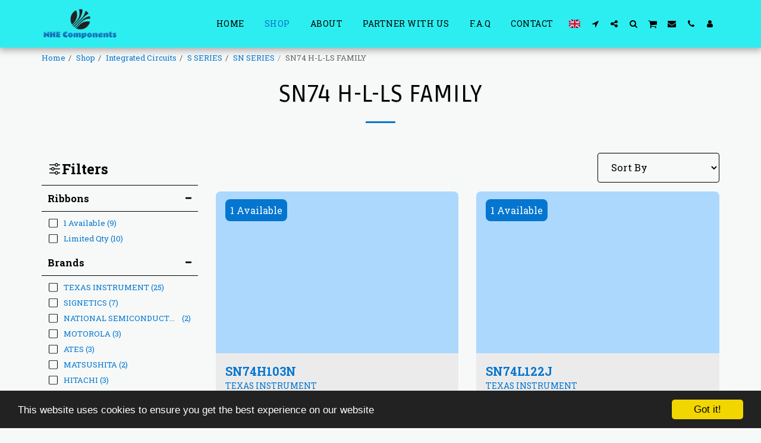

--- FILE ---
content_type: text/html;charset=UTF-8
request_url: https://www.nhecomponents.com/shop/integrated-circuits/s-series/sn-series/sn74-h-l-ls-family
body_size: 25424
content:
<!DOCTYPE html><html dir="ltr" lang="en" class=" inside_page inside_page_header_design s_layout13"><head><meta http-equiv="X-UA-Compatible" content="IE=edge"><meta name="viewport" content="width=device-width, initial-scale=1"><meta charset="utf-8"><meta name="format-detection" content="telephone=no"><link rel="dns-prefetch preconnect" href="https://cdn-cms.f-static.com" crossorigin="anonymous"/><link rel="dns-prefetch preconnect" href="https://fonts.gstatic.com" crossorigin="anonymous"/><link rel="dns-prefetch preconnect" href="https://cdn-cms.f-static.net" crossorigin="anonymous"/><link rel="dns-prefetch preconnect" href="https://images.cdn-files-a.com" crossorigin="anonymous"/><link rel="dns-prefetch preconnect" href="https://static.s123-cdn-network-a.com" crossorigin="anonymous"/><link rel="dns-prefetch preconnect" href="https://cdn-cms-s-8-4.f-static.net" crossorigin="anonymous"/><!-- Favicon --><link rel="shortcut icon" href="https://images.cdn-files-a.com/uploads/1794267/400_5c41e773dfe1f.png?aspect_ratio=1:1&width=48&format=png" type="image/x-icon"><link rel="icon" href="https://images.cdn-files-a.com/uploads/1794267/400_5c41e773dfe1f.png?aspect_ratio=1:1&width=48&format=png" type="image/x-icon"><link rel="manifest" href="https://cdn-cms-s-8-4.f-static.net/versions/2/css/manifest.json?w=&orderScreen=&websiteID=1794267&onlyContent=&tranW=&v=css_y239_61182731&wd=www.nhecomponents.com"><!-- Status Bar --><meta name="apple-mobile-web-app-status-bar-style" content="default"><!-- 152px icon --><link rel="apple-touch-icon" sizes="152x152" href="https://images.cdn-files-a.com/uploads/1794267/800_5c41e773dfe1f.png?aspect_ratio=1:1&width=152&format=png"><!-- 180px icon --><link rel="apple-touch-icon" sizes="180x180" href="https://images.cdn-files-a.com/uploads/1794267/800_5c41e773dfe1f.png?aspect_ratio=1:1&width=180&format=png"><!-- 167px icon --><link rel="apple-touch-icon" sizes="167x167" href="https://images.cdn-files-a.com/uploads/1794267/800_5c41e773dfe1f.png?aspect_ratio=1:1&width=167&format=png"><!-- Mobile Browser Address Bar Color --><meta name="theme-color" content="#0476d0"><!-- Regular Meta Info --><title class="s123-js-pjax">SN74 H-L-LS FAMILY - nhecomponents</title><meta name="description" content="" class="s123-js-pjax"><meta name="keywords" content="electronics parts, educational, vintage parts, vacuum tubes, remote control , betamax parts, vhs video parts ,sony original parts,walkman,Mini disk,sony parts,sanyo parts ," class="s123-js-pjax"><link rel="canonical" href="https://www.nhecomponents.com/shop/integrated-circuits/s-series/sn-series/sn74-h-l-ls-family" class="s123-js-pjax"/><style>/* cyrillic-ext */
@font-face {
  font-family: 'Roboto Slab';
  font-style: normal;
  font-weight: 400;
  font-display: swap;
  src: url(https://fonts.gstatic.com/s/robotoslab/v36/BngMUXZYTXPIvIBgJJSb6ufA5qWr4xCCQ_k.woff2) format('woff2');
  unicode-range: U+0460-052F, U+1C80-1C8A, U+20B4, U+2DE0-2DFF, U+A640-A69F, U+FE2E-FE2F;
}
/* cyrillic */
@font-face {
  font-family: 'Roboto Slab';
  font-style: normal;
  font-weight: 400;
  font-display: swap;
  src: url(https://fonts.gstatic.com/s/robotoslab/v36/BngMUXZYTXPIvIBgJJSb6ufJ5qWr4xCCQ_k.woff2) format('woff2');
  unicode-range: U+0301, U+0400-045F, U+0490-0491, U+04B0-04B1, U+2116;
}
/* greek-ext */
@font-face {
  font-family: 'Roboto Slab';
  font-style: normal;
  font-weight: 400;
  font-display: swap;
  src: url(https://fonts.gstatic.com/s/robotoslab/v36/BngMUXZYTXPIvIBgJJSb6ufB5qWr4xCCQ_k.woff2) format('woff2');
  unicode-range: U+1F00-1FFF;
}
/* greek */
@font-face {
  font-family: 'Roboto Slab';
  font-style: normal;
  font-weight: 400;
  font-display: swap;
  src: url(https://fonts.gstatic.com/s/robotoslab/v36/BngMUXZYTXPIvIBgJJSb6ufO5qWr4xCCQ_k.woff2) format('woff2');
  unicode-range: U+0370-0377, U+037A-037F, U+0384-038A, U+038C, U+038E-03A1, U+03A3-03FF;
}
/* vietnamese */
@font-face {
  font-family: 'Roboto Slab';
  font-style: normal;
  font-weight: 400;
  font-display: swap;
  src: url(https://fonts.gstatic.com/s/robotoslab/v36/BngMUXZYTXPIvIBgJJSb6ufC5qWr4xCCQ_k.woff2) format('woff2');
  unicode-range: U+0102-0103, U+0110-0111, U+0128-0129, U+0168-0169, U+01A0-01A1, U+01AF-01B0, U+0300-0301, U+0303-0304, U+0308-0309, U+0323, U+0329, U+1EA0-1EF9, U+20AB;
}
/* latin-ext */
@font-face {
  font-family: 'Roboto Slab';
  font-style: normal;
  font-weight: 400;
  font-display: swap;
  src: url(https://fonts.gstatic.com/s/robotoslab/v36/BngMUXZYTXPIvIBgJJSb6ufD5qWr4xCCQ_k.woff2) format('woff2');
  unicode-range: U+0100-02BA, U+02BD-02C5, U+02C7-02CC, U+02CE-02D7, U+02DD-02FF, U+0304, U+0308, U+0329, U+1D00-1DBF, U+1E00-1E9F, U+1EF2-1EFF, U+2020, U+20A0-20AB, U+20AD-20C0, U+2113, U+2C60-2C7F, U+A720-A7FF;
}
/* latin */
@font-face {
  font-family: 'Roboto Slab';
  font-style: normal;
  font-weight: 400;
  font-display: swap;
  src: url(https://fonts.gstatic.com/s/robotoslab/v36/BngMUXZYTXPIvIBgJJSb6ufN5qWr4xCC.woff2) format('woff2');
  unicode-range: U+0000-00FF, U+0131, U+0152-0153, U+02BB-02BC, U+02C6, U+02DA, U+02DC, U+0304, U+0308, U+0329, U+2000-206F, U+20AC, U+2122, U+2191, U+2193, U+2212, U+2215, U+FEFF, U+FFFD;
}
/* cyrillic-ext */
@font-face {
  font-family: 'Roboto Slab';
  font-style: normal;
  font-weight: 700;
  font-display: swap;
  src: url(https://fonts.gstatic.com/s/robotoslab/v36/BngMUXZYTXPIvIBgJJSb6ufA5qWr4xCCQ_k.woff2) format('woff2');
  unicode-range: U+0460-052F, U+1C80-1C8A, U+20B4, U+2DE0-2DFF, U+A640-A69F, U+FE2E-FE2F;
}
/* cyrillic */
@font-face {
  font-family: 'Roboto Slab';
  font-style: normal;
  font-weight: 700;
  font-display: swap;
  src: url(https://fonts.gstatic.com/s/robotoslab/v36/BngMUXZYTXPIvIBgJJSb6ufJ5qWr4xCCQ_k.woff2) format('woff2');
  unicode-range: U+0301, U+0400-045F, U+0490-0491, U+04B0-04B1, U+2116;
}
/* greek-ext */
@font-face {
  font-family: 'Roboto Slab';
  font-style: normal;
  font-weight: 700;
  font-display: swap;
  src: url(https://fonts.gstatic.com/s/robotoslab/v36/BngMUXZYTXPIvIBgJJSb6ufB5qWr4xCCQ_k.woff2) format('woff2');
  unicode-range: U+1F00-1FFF;
}
/* greek */
@font-face {
  font-family: 'Roboto Slab';
  font-style: normal;
  font-weight: 700;
  font-display: swap;
  src: url(https://fonts.gstatic.com/s/robotoslab/v36/BngMUXZYTXPIvIBgJJSb6ufO5qWr4xCCQ_k.woff2) format('woff2');
  unicode-range: U+0370-0377, U+037A-037F, U+0384-038A, U+038C, U+038E-03A1, U+03A3-03FF;
}
/* vietnamese */
@font-face {
  font-family: 'Roboto Slab';
  font-style: normal;
  font-weight: 700;
  font-display: swap;
  src: url(https://fonts.gstatic.com/s/robotoslab/v36/BngMUXZYTXPIvIBgJJSb6ufC5qWr4xCCQ_k.woff2) format('woff2');
  unicode-range: U+0102-0103, U+0110-0111, U+0128-0129, U+0168-0169, U+01A0-01A1, U+01AF-01B0, U+0300-0301, U+0303-0304, U+0308-0309, U+0323, U+0329, U+1EA0-1EF9, U+20AB;
}
/* latin-ext */
@font-face {
  font-family: 'Roboto Slab';
  font-style: normal;
  font-weight: 700;
  font-display: swap;
  src: url(https://fonts.gstatic.com/s/robotoslab/v36/BngMUXZYTXPIvIBgJJSb6ufD5qWr4xCCQ_k.woff2) format('woff2');
  unicode-range: U+0100-02BA, U+02BD-02C5, U+02C7-02CC, U+02CE-02D7, U+02DD-02FF, U+0304, U+0308, U+0329, U+1D00-1DBF, U+1E00-1E9F, U+1EF2-1EFF, U+2020, U+20A0-20AB, U+20AD-20C0, U+2113, U+2C60-2C7F, U+A720-A7FF;
}
/* latin */
@font-face {
  font-family: 'Roboto Slab';
  font-style: normal;
  font-weight: 700;
  font-display: swap;
  src: url(https://fonts.gstatic.com/s/robotoslab/v36/BngMUXZYTXPIvIBgJJSb6ufN5qWr4xCC.woff2) format('woff2');
  unicode-range: U+0000-00FF, U+0131, U+0152-0153, U+02BB-02BC, U+02C6, U+02DA, U+02DC, U+0304, U+0308, U+0329, U+2000-206F, U+20AC, U+2122, U+2191, U+2193, U+2212, U+2215, U+FEFF, U+FFFD;
}
/* cyrillic */
@font-face {
  font-family: 'Ruda';
  font-style: normal;
  font-weight: 400;
  font-display: swap;
  src: url(https://fonts.gstatic.com/s/ruda/v30/k3kfo8YQJOpFqnwdaPTKI0H5KA.woff2) format('woff2');
  unicode-range: U+0301, U+0400-045F, U+0490-0491, U+04B0-04B1, U+2116;
}
/* vietnamese */
@font-face {
  font-family: 'Ruda';
  font-style: normal;
  font-weight: 400;
  font-display: swap;
  src: url(https://fonts.gstatic.com/s/ruda/v30/k3kfo8YQJOpFqncdaPTKI0H5KA.woff2) format('woff2');
  unicode-range: U+0102-0103, U+0110-0111, U+0128-0129, U+0168-0169, U+01A0-01A1, U+01AF-01B0, U+0300-0301, U+0303-0304, U+0308-0309, U+0323, U+0329, U+1EA0-1EF9, U+20AB;
}
/* latin-ext */
@font-face {
  font-family: 'Ruda';
  font-style: normal;
  font-weight: 400;
  font-display: swap;
  src: url(https://fonts.gstatic.com/s/ruda/v30/k3kfo8YQJOpFqnYdaPTKI0H5KA.woff2) format('woff2');
  unicode-range: U+0100-02BA, U+02BD-02C5, U+02C7-02CC, U+02CE-02D7, U+02DD-02FF, U+0304, U+0308, U+0329, U+1D00-1DBF, U+1E00-1E9F, U+1EF2-1EFF, U+2020, U+20A0-20AB, U+20AD-20C0, U+2113, U+2C60-2C7F, U+A720-A7FF;
}
/* latin */
@font-face {
  font-family: 'Ruda';
  font-style: normal;
  font-weight: 400;
  font-display: swap;
  src: url(https://fonts.gstatic.com/s/ruda/v30/k3kfo8YQJOpFqngdaPTKI0E.woff2) format('woff2');
  unicode-range: U+0000-00FF, U+0131, U+0152-0153, U+02BB-02BC, U+02C6, U+02DA, U+02DC, U+0304, U+0308, U+0329, U+2000-206F, U+20AC, U+2122, U+2191, U+2193, U+2212, U+2215, U+FEFF, U+FFFD;
}
/* cyrillic */
@font-face {
  font-family: 'Ruda';
  font-style: normal;
  font-weight: 700;
  font-display: swap;
  src: url(https://fonts.gstatic.com/s/ruda/v30/k3kfo8YQJOpFqnwdaPTKI0H5KA.woff2) format('woff2');
  unicode-range: U+0301, U+0400-045F, U+0490-0491, U+04B0-04B1, U+2116;
}
/* vietnamese */
@font-face {
  font-family: 'Ruda';
  font-style: normal;
  font-weight: 700;
  font-display: swap;
  src: url(https://fonts.gstatic.com/s/ruda/v30/k3kfo8YQJOpFqncdaPTKI0H5KA.woff2) format('woff2');
  unicode-range: U+0102-0103, U+0110-0111, U+0128-0129, U+0168-0169, U+01A0-01A1, U+01AF-01B0, U+0300-0301, U+0303-0304, U+0308-0309, U+0323, U+0329, U+1EA0-1EF9, U+20AB;
}
/* latin-ext */
@font-face {
  font-family: 'Ruda';
  font-style: normal;
  font-weight: 700;
  font-display: swap;
  src: url(https://fonts.gstatic.com/s/ruda/v30/k3kfo8YQJOpFqnYdaPTKI0H5KA.woff2) format('woff2');
  unicode-range: U+0100-02BA, U+02BD-02C5, U+02C7-02CC, U+02CE-02D7, U+02DD-02FF, U+0304, U+0308, U+0329, U+1D00-1DBF, U+1E00-1E9F, U+1EF2-1EFF, U+2020, U+20A0-20AB, U+20AD-20C0, U+2113, U+2C60-2C7F, U+A720-A7FF;
}
/* latin */
@font-face {
  font-family: 'Ruda';
  font-style: normal;
  font-weight: 700;
  font-display: swap;
  src: url(https://fonts.gstatic.com/s/ruda/v30/k3kfo8YQJOpFqngdaPTKI0E.woff2) format('woff2');
  unicode-range: U+0000-00FF, U+0131, U+0152-0153, U+02BB-02BC, U+02C6, U+02DA, U+02DC, U+0304, U+0308, U+0329, U+2000-206F, U+20AC, U+2122, U+2191, U+2193, U+2212, U+2215, U+FEFF, U+FFFD;
}</style><!-- Facebook Meta Info --><meta property="og:url" content="https://www.nhecomponents.com/shop/integrated-circuits/s-series/sn-series/sn74-h-l-ls-family" class="s123-js-pjax"><meta property="og:image" content="https://images.cdn-files-a.com/uploads/1794267/800_5c389cc0c7d3f.png" class="s123-js-pjax"><meta property="og:description" content="" class="s123-js-pjax"><meta property="og:title" content="SN74 H-L-LS FAMILY - nhecomponents" class="s123-js-pjax"><meta property="og:site_name" content="nhecomponents" class="s123-js-pjax"><meta property="og:see_also" content="https://www.nhecomponents.com" class="s123-js-pjax"><!-- Google+ Meta Info --><meta itemprop="name" content="SN74 H-L-LS FAMILY - nhecomponents" class="s123-js-pjax"><meta itemprop="description" content="" class="s123-js-pjax"><meta itemprop="image" content="https://images.cdn-files-a.com/uploads/1794267/800_5c389cc0c7d3f.png" class="s123-js-pjax"><!-- Twitter Meta Info --><meta name="twitter:card" content="summary" class="s123-js-pjax"><meta name="twitter:url" content="https://www.nhecomponents.com/shop/integrated-circuits/s-series/sn-series/sn74-h-l-ls-family" class="s123-js-pjax"><meta name="twitter:title" content="SN74 H-L-LS FAMILY - nhecomponents" class="s123-js-pjax"><meta name="twitter:description" content="" class="s123-js-pjax"><meta name="twitter:image" content="https://images.cdn-files-a.com/uploads/1794267/800_5c389cc0c7d3f.png" class="s123-js-pjax"><meta name="robots" content="all" class="s123-js-pjax"><meta name="google-site-verification" content="GTM-PJTXRJ2"><!-- Google Tag Manager --><script>(function(w,d,s,l,i){w[l]=w[l]||[];w[l].push({'gtm.start':
new Date().getTime(),event:'gtm.js'});var f=d.getElementsByTagName(s)[0],
j=d.createElement(s),dl=l!='dataLayer'?'&l='+l:'';j.async=true;j.src=
'https://www.googletagmanager.com/gtm.js?id='+i+dl;f.parentNode.insertBefore(j,f);
})(window,document,'script','dataLayer',"GTM-PJTXRJ2");</script><!-- End Google Tag Manager --><meta name="p:domain_verify" content="&lt;meta name=&quot;p:domain_verify&quot; content=&quot;bcef8b9ea10764addc5e727623e1cf89&quot;/&gt;"/><!-- Website CSS variables --><style>:root { --global_main_color: #0476d0; --global_main_color_btn_text_color: #ffffff; --home_text_color: #ffffff; --home_third_background_color: #000000; --home_custom_image_size: px; --home_custom_image_width: px; --home_text_size_px: 65px; --home_text_size_2_px: 30px; --slogan_text_size_px: 20px; --home_text_size: 65; --home_text_size_2: 30; --slogan_text_size: 20; --home_text_size_px_media: 65px; --home_text_size_2_px_media: 30px; --slogan_text_size_px_media: 20px; --layout_text_align: center; --layout_text_align_rtl: center; --layout_text_box_width: 100%; --layout_left_side_width: 50%; --layout_left_side_width_vh: 50vh; --homepage_layout_height: 100%; --homepage_layout_height_vh: 100vh; --homepage_layout_height_menu_space: 0px; --mainNavMobileHeight: 0px; --homepage_layout_height_opacity_space_top: 0px; --homepage_layout_height_opacity_space_bottom: 0px; --mobileMenuFontSize: 20px; --mobileMenuPagesSpace: 5px; --homepageShapeDividerList_Size: 1%; --layout_bottom_spacing: 0px; --window-height: 100vh; --window-width: 100vw; --menu_font_size: 14px; --menu_pages_space: 1px; --menu_pages_side_padding: 15px; --menu_pages_letter_spacing: 0.5px; --menu_pages_word_spacing: 0px; --menu_thin_border: #2ceef0; --mobileMenuTextAlign: center; --menu_text_color: #000000; --menu_text_hover_color: #0476d0; --menu_color: #2ceef0; --modules_color_text: #000000; --modules_color_text_second: #ffffff; --inside_modules_color_text: #000000; --sectionsPadding: 100px; --home_text_top_space_1: 0px; --home_text_bottom_space_1: 10px; --home_text_top_space_2: 0px; --home_text_bottom_space_2: 10px; --home_text_top_space_3: 0px; --home_text_bottom_space_3: 20px; --homepage_padding_top: px; --homepage_padding_bottom: px; --homepage_main_goal_margin_top: 0px; --homepage_main_goal_margin_bottom: 0px; --homepage_second_goal_margin_top: 0px; --homepage_second_goal_margin_bottom: 0px; --modules_color_second: #041f60; --modules_color: #f7f9f8; --footer_back: #333333; --footer_text_hover: #0476d0; --footer_links_color: #0476d0; --footer_text: #ffffff; --home_background_color: #000000; --inside_modules_color_box: #ebebeb; --inside_modules_color_text_box: #000000; --module_separate_border_color: ; --modules_color_box: #ebebeb; --modules_color_second_box: #ffffff; --modules_color_text_second_box: #000000; --inside_modules_color: #f7f9f8; --modules_color_text_box: #000000; --font_logo: Ruda; --font_menu: Roboto Slab; --global_font: Roboto Slab; --font_slogan: Ruda; --font_slogan_2: Ruda; --font_second_slogan: Ruda; --font_modules_header: Ruda; --sticky_menu: 1; --scrollHeaderSize: 0px; --modules_color_section_main: #0476d0; --modules_color_section_btn_text: #ffffff; --modules_color_second_section_main: #0476d0; --modules_color_second_section_btn_text: #ffffff; --inside_modules_color_section_box_main: #0476d0; --inside_modules_color_section_btn_text: #ffffff; --line_height_modules_header: 1.25; --global_line_height: 1.25;} </style><!-- Custom CSS --><!-- Minimize CSS files --><link rel="stylesheet" href="https://cdn-cms-s-8-4.f-static.net/versions/2/system_mini/css/minimize_main.css?v=y8412442027" type="text/css" crossorigin="anonymous"><style>.s123-comments-container .blogCommentsBox {overflow:hidden;height:180px;transition:height 0.5s linear;}.s123-comments-container .blogCommentsBox.active {overflow:hidden;height:350px;}.s123-comments-container .blogCommentsBox .extraDetails {visibility:hidden;opacity:0;}.s123-comments-container .blogCommentsBox.active .extraDetails {visibility:visible;opacity:1;}.s123-comments-wrap {display:flex;flex-direction:column;gap:25px;}.s123-comments-container .commentBox .title {margin:0;font-size:1.2em;font-weight:bold;}.s123-comments-container .commentBox .time {}.s123-comments-container .commentBox p {white-space:pre-wrap;word-wrap:break-word;}.s123-comments-container .commentsForm {margin-top:15px;margin-bottom:15px;}.s123-comments-container .sub-comments-div {margin:10px;}.s123-comments-container .sub-comments-div-box {padding:10px;}.s123-comments-container .commentBox .message,.s123-comments-container .sub-comments-div-box .message {white-space:pre-wrap;}.s123-comments-container .comments-message-text {margin:30px 0 15px 0;}.review-pop-up .blogCommentsBox {padding:0;border:0px solid #e0e0e0;}.s123-comments-container.s123-review-container .commentBox {border:0px solid #e0e0e0;margin-bottom:0px;padding:1em;}.s123-comments-container.s123-review-container .blogCommentsBox {height:230px;}.review-pop-up .rating-area > span {display:block;margin-bottom:5px;}.review-pop-up .rating-area i.star-half-png,.review-pop-up .rating-area i.star-off-png,.review-pop-up .rating-area i.star-on-png {color:#ffbf00;}.review-pop-up .rating-area [data-black-stars="1"] i.star-half-png,.review-pop-up .rating-area [data-black-stars="1"] i.star-off-png,.review-pop-up .rating-area [data-black-stars="1"] i.star-on-png {color:#000;}.s123-comments-container.s123-review-container .blog-reply-to {display:none;}.s123-page-data-eCommerce #productPageReview .commentsForm {display:none;}.review-pop-up #productPageReview .commentsForm {display:block;}#productPageReview .show-more {cursor:pointer;}.review-pop-up .rating-plugin-submit-btn-box {margin-bottom:10px;text-align:center; }.review-pop-up .rating-plugin-submit-btn-box > button {min-width:120px;}
.treeview .list-group-item {cursor:pointer;}.treeview span.indent {margin-left:10px;margin-right:10px;}.treeview span.icon {width:12px;margin-right:5px;}.treeview .node-disabled {color:silver;cursor:not-allowed;}
#s123ModulesContainer .s123-module-eCommerce .homepage-section {margin-bottom:60px;}@media(max-width:767px) {#s123ModulesContainer .s123-module-eCommerce .homepage-section {margin-bottom:30px;}}#s123ModulesContainer .s123-module-eCommerce .e-commerce-items {justify-content:center; }.s123-module-eCommerce .product-position-relative {position:relative;}.s123-module-eCommerce .products-container > div ,.s123-module-eCommerce .collection-container > div {padding-top:0;font-size:16px;line-height:1.42857143;display:inline-block;vertical-align:top;position:relative;}.s123-module-eCommerce a.product-image ,.s123-module-eCommerce .collection-image {width:100%;padding-bottom:100%;background-size:cover;background-position:center center;background-repeat:no-repeat;display:block;}.s123-module-eCommerce a[data-image-adjustment="fit"].product-image ,.s123-module-eCommerce a[data-image-adjustment="fit"].collection-image {background-size:contain;background-repeat:no-repeat;}.s123-module-eCommerce .product-details-container ,.s123-module-eCommerce .collection-details-container {overflow:hidden;}.s123-module-eCommerce .product-details-container h4 ,.s123-module-eCommerce .collection-details-container h4 {margin:0.75em 0;}.s123-module-eCommerce .product-details-container p ,.s123-module-eCommerce .collection-details-container p {margin-bottom:0.75em;}.s123-module-eCommerce .products-container .buttons-container .btn ,.s123-module-eCommerce .collection-container .buttons-container .btn {margin-top:0.5em;margin-right:5px;}html[dir=rtl] .s123-module-eCommerce .products-container .buttons-container .btn ,html[dir=rtl] .s123-module-eCommerce .collection-container .buttons-container .btn {margin-right:0;margin-left:5px;}.s123-module-eCommerce .products-container .buttons-container form ,.s123-module-eCommerce .collection-container .buttons-container form {display:inline-block;} .s123-module-eCommerce .e-commerce-items[data-box-image-size] {display:grid;gap:20px;}.s123-module-eCommerce .e-commerce-items[data-box-image-size="0"] {grid-template-columns:repeat(auto-fill, minmax(300px, 1fr));gap:30px;}.s123-module-eCommerce .e-commerce-items[data-box-image-size="1"],.s123-module-eCommerce .e-commerce-items[data-box-image-size="2"] {grid-template-columns:repeat(auto-fill, minmax(250px, 1fr));}.s123-module-eCommerce .e-commerce-items[data-box-image-size="3"] {grid-template-columns:repeat(auto-fill, minmax(200px, 1fr));}.s123-module-eCommerce .e-commerce-items[data-box-image-size="0"][data-box-ratio="16-9"],.s123-module-eCommerce .e-commerce-items[data-box-image-size="0"][data-box-ratio="4-3"],.s123-module-eCommerce .e-commerce-items[data-box-image-size="0"][data-box-ratio="3-2"] {grid-template-columns:repeat(auto-fill, minmax(400px, 1fr));}.s123-module-eCommerce .e-commerce-items[data-box-image-size="1"][data-box-ratio="16-9"],.s123-module-eCommerce .e-commerce-items[data-box-image-size="1"][data-box-ratio="4-3"],.s123-module-eCommerce .e-commerce-items[data-box-image-size="1"][data-box-ratio="3-2"],.s123-module-eCommerce .e-commerce-items[data-box-image-size="2"][data-box-ratio="16-9"],.s123-module-eCommerce .e-commerce-items[data-box-image-size="2"][data-box-ratio="4-3"],.s123-module-eCommerce .e-commerce-items[data-box-image-size="2"][data-box-ratio="3-2"] {grid-template-columns:repeat(auto-fill, minmax(350px, 1fr));}.s123-module-eCommerce .e-commerce-items[data-box-image-size="3"][data-box-ratio="16-9"],.s123-module-eCommerce .e-commerce-items[data-box-image-size="3"][data-box-ratio="4-3"],.s123-module-eCommerce .e-commerce-items[data-box-image-size="3"][data-box-ratio="3-2"] {grid-template-columns:repeat(auto-fill, minmax(250px, 1fr));}#s123ModulesContainer[data-interface-preview="1"] .s123-module-eCommerce .e-commerce-items[data-box-image-size="0"] {grid-template-columns:repeat(auto-fill,250px);gap:30px;}#s123ModulesContainer[data-interface-preview="1"] .s123-module-eCommerce .e-commerce-items[data-box-image-size="1"],#s123ModulesContainer[data-interface-preview="1"] .s123-module-eCommerce .e-commerce-items[data-box-image-size="2"] {grid-template-columns:repeat(auto-fill,200px);}#s123ModulesContainer[data-interface-preview="1"] .s123-module-eCommerce .e-commerce-items[data-box-image-size="3"] {grid-template-columns:repeat(auto-fill,150px);}html.side-header .s123-module-eCommerce .e-commerce-items[data-box-image-size="0"] {grid-template-columns:repeat(auto-fill, minmax(350px, 1fr));}html.side-header .s123-module-eCommerce .e-commerce-items[data-box-image-size="0"][data-box-ratio="16-9"],html.side-header .s123-module-eCommerce .e-commerce-items[data-box-image-size="0"][data-box-ratio="4-3"],html.side-header .s123-module-eCommerce .e-commerce-items[data-box-image-size="0"][data-box-ratio="3-2"] {grid-template-columns:repeat(auto-fill, minmax(450px, 1fr));}@media (max-width:767px) { .s123-module-eCommerce .e-commerce-items[data-box-image-size="0"][data-box-ratio],.s123-module-eCommerce .e-commerce-items[data-box-image-size="1"][data-box-ratio],.s123-module-eCommerce .e-commerce-items[data-box-image-size="2"][data-box-ratio],.s123-module-eCommerce .e-commerce-items[data-box-image-size="3"][data-box-ratio] {grid-template-columns:repeat(2,minmax(0,1fr));gap:20px;}.s123-module-eCommerce .e-commerce-items.collection-container[data-box-image-size="0"],.s123-module-eCommerce .e-commerce-items.collection-container[data-box-image-size="1"],.s123-module-eCommerce .e-commerce-items.collection-container[data-box-image-size="2"],.s123-module-eCommerce .e-commerce-items.collection-container[data-box-image-size="3"] {grid-template-columns:repeat(1,minmax(0,1fr));gap:20px;}}.s123-module-eCommerce .e-commerce-items[data-box-image-size="0"] .e-c-box,.s123-module-eCommerce .e-commerce-items[data-box-image-size="0"] .e-p-box {font-size:1.2rem;}.s123-module-eCommerce .e-commerce-items[data-box-image-size="1"] .e-c-box,.s123-module-eCommerce .e-commerce-items[data-box-image-size="1"] .e-p-box,.s123-module-eCommerce .e-commerce-items[data-box-image-size="2"] .e-c-box,.s123-module-eCommerce .e-commerce-items[data-box-image-size="2"] .e-p-box {font-size:1rem;}.s123-module-eCommerce .e-commerce-items[data-box-image-size="3"] .e-c-box,.s123-module-eCommerce .e-commerce-items[data-box-image-size="3"] .e-p-box {font-size:0.8rem;}@media (max-width:767px) {.s123-module-eCommerce .e-commerce-items .c-box-layout-1,.s123-module-eCommerce .e-commerce-items .c-box-layout-7 {font-size:0.8rem;}.s123-module-eCommerce .e-commerce-items .c-box-layout-1 .title-container .shopNow {margin-bottom:14%;}.s123-module-eCommerce .e-commerce-items .c-box-layout-7 .title-container .shopNow {margin-bottom:0;margin-top:14%;}}.s123-module-eCommerce .e-commerce-product-box .product {width:100% !important;}.s123-module-eCommerce .e-commerce-product-box .product .card .card-figure .product-box-carousel .owl-nav {display:flex;align-items:center;align-content:center;justify-content:space-between;opacity:0;position:absolute;width:100%;transition:opacity 0.5s ease;}.s123-module-eCommerce .e-commerce-product-box .product .product-box-carousel.owl-loaded {display:flex;align-items:center;align-content:center;}.s123-module-eCommerce .e-commerce-product-box .imagePart:hover .product .owl-nav {opacity:1 !important;position:absolute;font-size:75px;}.s123-module-eCommerce .e-commerce-product-box .owl-theme .owl-nav [class*=owl-] {margin:5px;padding:4px 7px;background:#D6D6D6;display:inline-block;cursor:pointer;border-radius:3px;}.s123-module-eCommerce .e-commerce-product-box .owl-theme .owl-nav [class*=owl-] .svg-m {width:14px;background-color:#000 !important;}.s123-module-eCommerce .e-commerce-product-box .product.carousel .discount-ribbon-container {bottom:unset !important;}.s123-module-eCommerce .product-show-second-image .product-image.second-image {position:absolute;z-index:0;top:0;left:0px;right:0px;opacity:0;transition:opacity 0.8s;}.s123-module-eCommerce .product-show-second-image .product-image.second-image a {position:relative;width:100%;height:100%;}html .s123-module-eCommerce .imagePart:hover .product-show-second-image div.product-image.first-image {opacity:0;transition:opacity 0.8s;}html .s123-module-eCommerce .imagePart:hover .product-show-second-image .product-image.second-image {opacity:1;overflow-y:inherit;transition:opacity 0.8s;}.s123-page-data-e-commerce .catFullExplain {white-space:pre-line;}.e-commerce-product-box {position:relative;padding:0;height:100%;}.e-commerce-product-box .product-transition {overflow:hidden;position:relative;margin:0;}html .e-commerce-product-box .imagePart:hover .product-transition .product-img-wrap {webkit-transform:translate3d(0, -100%, 0);-moz-transform:translate3d(0, -100%, 0);-ms-transform:translate3d(0, -100%, 0);-o-transform:translate3d(0, -100%, 0);transform:translate3d(0, -100%, 0)}.e-commerce-product-box .product-transition .product-img-wrap {display:block;float:left;width:100%;height:100%;z-index:1;-webkit-animation-fill-mode:both;-moz-animation-fill-mode:both;-o-animation-fill-mode:both;animation-fill-mode:both;-webkit-transition:all 1s cubic-bezier(0.19, 1, 0.22, 1);-webkit-transition-delay:0s;-moz-transition:all 1s cubic-bezier(0.19, 1, 0.22, 1) 0s;-o-transition:all 1s cubic-bezier(0.19, 1, 0.22, 1) 0s;transition:all 1s cubic-bezier(0.19, 1, 0.22, 1) 0s}.e-commerce-product-box .product-transition .product-img-wrap .product-image {height:100%}.e-commerce-product-box .product-transition .product-img-wrap .product-image > a {height:auto;max-width:100%;filter:progid:DXImageTransform.Microsoft.Alpha(Opacity=100);opacity:1;-webkit-transition:opacity 1.5s cubic-bezier(0.19, 1, 0.22, 1);-webkit-transition-delay:0;-moz-transition:opacity 1.5s cubic-bezier(0.19, 1, 0.22, 1) 0;-o-transition:opacity 1.5s cubic-bezier(0.19, 1, 0.22, 1) 0;transition:opacity 1.5s cubic-bezier(0.19, 1, 0.22, 1) 0}.e-commerce-product-box .product-transition .product-img-wrap .product-image.second-image {position:absolute;width:100%}.e-commerce-product-box .product-transition>a.product-hover-link {position:absolute;top:0;left:0;width:100%;height:100%;z-index:4;color:#666}.e-commerce-product-box a {text-decoration:none;transition:all 0.2s ease-in-out;-moz-transition:all 0.2s ease-in-out;-webkit-transition:all 0.2s ease-in-out;-o-transition:all 0.2s ease-in-out} .s123-module-eCommerce .stractureDefault {display:flex;flex-direction:column;position:relative;overflow:hidden;height:100%;border-radius:8px;}.box-theme-7a .e-commerce-product-box .stractureDefault a {color:inherit;}.e-commerce-product-box .stractureDefault .detailPart a:not(.primary-color) {color:inherit;}.s123-module-eCommerce .stractureHover {transition:box-shadow 0.4s ease-in-out;}.s123-module-eCommerce .stractureHover:hover {box-shadow:0px 10px 25px rgba(0, 0, 0, 0.1);}.e-commerce-product-box .stractureDefault .imagePart {position:relative;}.e-commerce-product-box .stractureDefault .imagePart .ribbonsLabels {position:absolute;top:16px;left:16px;z-index:1;}html[dir=rtl] .e-commerce-product-box .stractureDefault .imagePart .ribbonsLabels {right:16px;left:auto;}@media(max-width:768px) {.e-commerce-product-box .stractureDefault .imagePart .ribbonsLabels {top:8px;left:8px;}html[dir=rtl] .e-commerce-product-box .stractureDefault .imagePart .ribbonsLabels {right:8px;left:auto;}}.e-commerce-product-box .stractureDefault.stracture-5 .imagePart .discount-ribbon-container {position:absolute;top:15px;left:10px;z-index:1;}.e-commerce-product-box .stractureDefault .imagePart .discount-ribbon-container {display:inline-block;direction:ltr;}.e-commerce-product-box .stractureDefault .imagePart .discount-ribbon-container a {background-color:#000;color:#fff !important;}.e-commerce-product-box .stractureDefault .imagePart .discount-ribbon-container a,.e-commerce-product-box .stractureDefault .imagePart .ribbonsLabels .product-ribbon-banner {padding:8px;color:white;font-size:0.8em;border-radius:8px;}.e-commerce-product-box .stractureDefault .imagePart .ribbonsLabels .product-ribbon-banner:not(:only-child) {border-top-right-radius:0;border-bottom-right-radius:0;}.e-commerce-product-box .stractureDefault .imagePart .ribbonsLabels .discount-ribbon-container:not(:first-child) a {border-top-left-radius:0;border-bottom-left-radius:0;}html[dir=rtl] .e-commerce-product-box .stractureDefault .imagePart .ribbonsLabels .product-ribbon-banner:not(:only-child) {border-radius:8px;border-top-left-radius:0;border-bottom-left-radius:0;}html[dir=rtl] .e-commerce-product-box .stractureDefault .imagePart .ribbonsLabels .discount-ribbon-container:not(:first-child) a {border-radius:8px;border-top-right-radius:0;border-bottom-right-radius:0;}@media(max-width:767px) {.e-commerce-product-box .stractureDefault .imagePart .discount-ribbon-container a,.e-commerce-product-box .stractureDefault .imagePart .ribbonsLabels .product-ribbon-banner {padding:4px;border-radius:4px;}html[dir=rtl] .e-commerce-product-box .stractureDefault .imagePart .ribbonsLabels .product-ribbon-banner:not(:only-child) {border-radius:4px;border-top-left-radius:0;border-bottom-left-radius:0;}html[dir=rtl] .e-commerce-product-box .stractureDefault .imagePart .ribbonsLabels .discount-ribbon-container:not(:first-child) a {border-radius:4px;border-top-right-radius:0;border-bottom-right-radius:0;}}.e-commerce-product-box .stractureDefault .detailPart {display:flex;position:relative;flex-direction:column;padding:16px;gap:12px;height:100%;}.e-commerce-product-box .stractureDefault .detailPart .detailPart_top {display:flex;flex-direction:column;gap:4px;height:100%;}.e-commerce-product-box .stractureDefault .detailPart .detailPart_bottom {display:flex;flex-direction:column;justify-content:space-between;gap:12px;height:100%;}.e-commerce-product-box .stractureDefault .detailPart_bottom_row {display:flex;flex-direction:row;justify-content:space-between;}.e-commerce-product-box .stractureDefault .detailPart .detailPart_bottom .detailPart_price:only-child {height:100%;}.e-commerce-product-box .stractureDefault .detailPart .detailPart_title {display:flex;align-items:center;justify-content:space-between; }.box-theme-7a .e-commerce-product-box .stractureDefault .detailPart .detailPart_title {justify-content:center !important; }.e-commerce-product-box .stractureDefault .detailPart .detailPart_title:last-child {margin-bottom:20px;}.e-commerce-product-box .stractureDefault .detailPart .product-title {font-size:1em;font-weight:600;margin:0;}@media( max-width:767px ) {.e-commerce-product-box .stractureDefault .detailPart .product-title {font-size:0.8em;}}.e-commerce-product-box .stractureDefault .detailPart .product-title a {color:inherit;overflow:hidden;text-overflow:ellipsis;display:-webkit-box;-webkit-line-clamp:2;-webkit-box-orient:vertical;line-height:1.5;}.e-commerce-product-box .stractureDefault .detailPart .product-description {color:inherit;font-size:0.8em;overflow:hidden;text-overflow:ellipsis;display:-webkit-box;-webkit-line-clamp:3;-webkit-box-orient:vertical;line-height:1.5;margin:0;}.e-commerce-product-box .stractureDefault .detailPart .detailPart_price {display:flex;gap:4px;line-height:1;align-items:flex-end;}.e-commerce-product-box .stractureDefault .detailPart .product-price {font-weight:bold;font-size:1em;}.e-commerce-product-box .stractureDefault .detailPart .price-before-sale {opacity:0.4;text-decoration:line-through;font-size:0.7em;}@media( max-width:767px ) {.price-before-sale.mobile-absolute {position:absolute;top:-10px; }}.e-commerce-product-box .stractureDefault .detailPart .product-brand {font-size:0.7em;}.e-commerce-product-box .stractureDefault .detailPart .product-sku {font-size:0.6em;opacity:0.4;}.e-commerce-product-box .stractureDefault .detailPart .product-add-to-cart a {color:black;font-size:0.9em;cursor:pointer;}.e-commerce-product-box .stractureDefault .detailPart .product-add-to-cart a:hover {text-decoration:none;opacity:0.7;}.s123-module-eCommerce .products-container:before,.s123-module-eCommerce .products-container:after,.s123-module-eCommerce .e-commerce-items:before,.s123-module-eCommerce .e-commerce-items:after { content:normal; }.box-theme-4a .e-commerce-product-box .stractureDefault .imagePart {border-radius:8px;}.box-theme-4a .e-commerce-product-box .stractureDefault .imagePart .product-image {border-radius:8px;}.box-theme-6a .e-commerce-product-box .stractureDefault .ribbonsLabels {width:100%;top:auto;left:0;bottom:0;opacity:0.9;}html[dir=rtl] .box-theme-6a .e-commerce-product-box .stractureDefault .ribbonsLabels {left:auto; right:0;}.box-theme-6a .e-commerce-product-box .stractureDefault .ribbonsLabels > .product-ribbon-banner {width:100%;display:block;padding:1em 0px;text-align:center;font-size:0.9em;border-radius:0;}.box-theme-7a.e-commerce-product-box .stractureDefault .detailPart .detailPart_top {height:100%;align-items:center;}.box-theme-7a .e-commerce-product-box .stractureDefault .detailPart .detailPart_sub {display:flex;align-items:center;align-self:center;gap:4px;}.box-theme-7a .e-commerce-product-box .stractureDefault .detailPart .detailPart_sub .detailPart_sub_seperator {opacity:0.4;}.box-theme-7a .e-commerce-product-box .stractureDefault .detailPart .detailPart_sub .detailPart_sub_seperator:not(:nth-child(2)),.box-theme-7a .e-commerce-product-box .stractureDefault .detailPart .detailPart_sub .detailPart_sub_seperator:last-child {display:none;}.box-theme-7a .e-commerce-product-box .stractureDefault .detailPart .detailPart_price {justify-content:center;}.box-theme-7a .e-commerce-product-box .stractureDefault .product-add-to-cart {display:flex;align-items:flex-end;border-radius:8px; }.box-theme-7a .e-commerce-product-box .stractureDefault .product-add-to-cart .product-cart.btn {display:flex;justify-content:center;gap:12px;border-radius:8px; }.box-theme-7a .e-commerce-product-box .stractureDefault .product-add-to-cart .product-cart.btn i {display:flex;align-items:center;}.box-theme-7a .e-commerce-product-box .stractureDefault .imagePart .product-image {border-radius:8px;}.box-theme-7a .e-commerce-product-box .stractureDefault .quickButtons {padding:0;}.box-theme-7a .e-commerce-product-box .stractureDefault .quickButtons .quick-view-link {padding-block:16px !important;border-top-right-radius:0 !important;border-top-left-radius:0 !important;}.s123-module-eCommerce .box-theme-8a .detailsSideBySide {border-radius:0;}.s123-module-eCommerce .box-theme-8a .product:not(.product-show-second-image, .product-transition) a.product-image,.s123-module-eCommerce .box-theme-8a .owl-item .product-image,.s123-module-eCommerce .box-theme-8a div.product-image {border-radius:24px;border:4px solid var(--modules_color_text_second);overflow:hidden;}.bg-primary.s123-module-eCommerce .box-theme-8a div.product-image {border-color:var(--modules_color_text);}.inside_page .s123-module-eCommerce .box-theme-8a div.product-image {border-color:var(--inside_modules_color_text);}.s123-module-eCommerce .box-theme-8a .e-commerce-product-box .detailsSideBySide .detailPart .top {flex-direction:column;gap:4px;}.s123-module-eCommerce .box-theme-8a .e-commerce-product-box .stractureDefault .detailPart {padding:24px 0 0 0;}.s123-module-eCommerce .box-theme-8a .e-commerce-product-box .stractureDefault .detailPart .product-title {font-weight:700;text-align:center;}.s123-module-eCommerce .box-theme-8a .e-commerce-product-box .detailsSideBySide .detailPart .top .prices {flex-direction:row-reverse;gap:8px;}.s123-module-eCommerce .box-theme-8a .e-commerce-product-box .detailsSideBySide .detailPart .top .prices .product-price {font-weight:400;}.s123-module-eCommerce .box-theme-8a .e-commerce-product-box .stractureDefault .detailPart .price-before-sale {font-size:1em;}.s123-module-eCommerce .box-theme-8a .e-commerce-product-box .detailsSideBySide .detailPart .product-description,.s123-module-eCommerce .box-theme-8a .e-commerce-product-box .detailsSideBySide .detailPart .product-box-review {text-align:center;}.s123-module-eCommerce .box-theme-8a .e-commerce-product-box .detailsSideBySide .detailPart_bottom_row {flex-direction:column;align-items:center;}.s123-module-eCommerce .box-theme-8a .e-commerce-product-box .stractureDefault .detailPart a {color:var(--modules_color_text_second) !important;}.bg-primary.s123-module-eCommerce .box-theme-8a .e-commerce-product-box .stractureDefault .detailPart a {color:var(--modules_color_text) !important;}.inside_page .s123-module-eCommerce .box-theme-8a .e-commerce-product-box .stractureDefault .detailPart a {color:var(--inside_modules_color_text) !important;}#previewWindow .box-theme-8a .e-commerce-product-box .stractureDefault .detailPart a {color:inherit !important;}#previewWindow .box-theme-8a .product:not(.product-show-second-image, .product-transition) a.product-image,#previewWindow .box-theme-8a .owl-item .product-image,#previewWindow .box-theme-8a div.product-image {border-color:#000 !important;}@media(max-width:767px) {.s123-module-eCommerce .box-theme-8a .e-commerce-product-box .w-l-continaer {top:16px;right:16px;}html[dir=rtl] .s123-module-eCommerce .box-theme-8a .e-commerce-product-box .w-l-continaer {left:16px;right:auto;}.s123-module-eCommerce .box-theme-8a .e-commerce-product-box .stractureDefault .imagePart .ribbonsLabels {top:16px;left:16px;}html[dir=rtl] .s123-module-eCommerce .box-theme-8a .e-commerce-product-box .stractureDefault .imagePart .ribbonsLabels {right:16px;left:auto;}} .s123-module-eCommerce .box-theme-9a .detailsSideBySide {border-radius:0;}.s123-module-eCommerce .box-theme-9a .product-image {border-radius:24px;}.s123-module-eCommerce .box-theme-9a .e-commerce-product-box .detailsSideBySide .detailPart .top {flex-direction:column;gap:4px;}.s123-module-eCommerce .box-theme-9a .e-commerce-product-box .stractureDefault .detailPart {padding:24px 0 0 0;}.s123-module-eCommerce .box-theme-9a .e-commerce-product-box .stractureDefault .detailPart .product-title {font-weight:400;text-align:center;}.s123-module-eCommerce .box-theme-9a .e-commerce-product-box .detailsSideBySide .detailPart .top .prices {flex-direction:row-reverse;gap:8px;}.s123-module-eCommerce .box-theme-9a .e-commerce-product-box .detailsSideBySide .detailPart .top .prices .product-price {font-weight:400;}.s123-module-eCommerce .box-theme-9a .e-commerce-product-box .stractureDefault .detailPart .price-before-sale {font-size:1em;}.s123-module-eCommerce .box-theme-9a .e-commerce-product-box .detailsSideBySide .detailPart .product-description,.s123-module-eCommerce .box-theme-9a .e-commerce-product-box .detailsSideBySide .detailPart .product-box-review {text-align:center;}.s123-module-eCommerce .box-theme-9a .e-commerce-product-box .stractureDefault .imagePart .ribbonsLabels {top:auto;bottom:16px;display:flex;}.s123-module-eCommerce .box-theme-9a .e-commerce-product-box .stractureDefault .imagePart .discount-ribbon-container {display:flex;}.s123-module-eCommerce .box-theme-9a .e-commerce-product-box .detailsSideBySide .detailPart_bottom_row {flex-direction:column;align-items:center;}.s123-module-eCommerce .box-theme-9a .e-commerce-product-box .stractureDefault .detailPart a {color:var(--modules_color_text_second) !important;}.bg-primary.s123-module-eCommerce .box-theme-9a .e-commerce-product-box .stractureDefault .detailPart a {color:var(--modules_color_text) !important;}.inside_page .s123-module-eCommerce .box-theme-9a .e-commerce-product-box .stractureDefault .detailPart a {color:var(--inside_modules_color_text) !important;}#previewWindow .box-theme-9a .e-commerce-product-box .stractureDefault .detailPart a {color:inherit !important;}.s123-module-eCommerce .box-theme-9a .e-commerce-product-box .imagePart .product-add-to-cart {position:absolute;z-index:1;top:auto;bottom:16px;right:16px;display:flex;justify-content:center;}html[dir=rtl] .s123-module-eCommerce .box-theme-9a .e-commerce-product-box .imagePart .product-add-to-cart {right:auto;left:16px;}.s123-module-eCommerce .box-theme-9a .e-commerce-product-box .imagePart .product-add-to-cart .product-cart {border-radius:0.5em;padding:.6rem;}.e-commerce-product-box .stractureButtonsBottom .quickButtons {display:flex;flex-direction:column;position:absolute;right:0;left:0;bottom:0;z-index:5; opacity:0;transition:opacity 0.4s ease-out;padding:0 4px 5px 4px;gap:4px;}.e-commerce-product-box .stractureButtonsBottom .quickButtons > div {width:100%;}.e-commerce-product-box .stractureButtonsBottom .quickButtons .quick-view-container .quick-view-link,.e-commerce-product-box .stractureButtonsBottom .quickButtons .product-add-to-cart .product-cart {display:flex;justify-content:center;align-items:center;align-content:center; text-align:center;border-radius:8px; padding:8px 0px;width:100%;opacity:0.9;font-size:0.8em;background-color:var(--global_main_color);color:var(--global_main_color_btn_text_color);text-decoration:none;gap:10px;}.home_page .s123-module-eCommerce .e-commerce-product-box .stractureButtonsBottom .quickButtons .quick-view-container .quick-view-link,.home_page .s123-module-eCommerce .e-commerce-product-box .stractureButtonsBottom .quickButtons .product-add-to-cart .product-cart {background-color:var(--modules_color_second_section_main) !important;color:var(--modules_color_second_section_btn_text) !important;}.home_page .s123-module-eCommerce.bg-primary .e-commerce-product-box .stractureButtonsBottom .quickButtons .quick-view-container .quick-view-link,.home_page .s123-module-eCommerce.bg-primary .e-commerce-product-box .stractureButtonsBottom .quickButtons .product-add-to-cart .product-cart {background-color:var(--modules_color_section_main) !important;color:var(--modules_color_section_btn_text) !important;}.inside_page .s123-module-eCommerce .e-commerce-product-box .stractureButtonsBottom .quickButtons .quick-view-container .quick-view-link,.inside_page .s123-module-eCommerce .e-commerce-product-box .stractureButtonsBottom .quickButtons .product-add-to-cart .product-cart {background-color:var(--inside_modules_color_section_box_main) !important;color:var(--inside_modules_color_section_btn_text) !important;}.e-commerce-product-box .stractureButtonsBottom .quickButtons .product-add-to-cart .product-cart .svg-m {background-color:var(--global_main_color_btn_text_color) !important;}.home_page .s123-module-eCommerce.bg-primary .e-commerce-product-box .stractureButtonsBottom .quickButtons .product-add-to-cart .product-cart .svg-m {background-color:var(--modules_color_section_btn_text) !important;}.home_page .s123-module-eCommerce .e-commerce-product-box .stractureButtonsBottom .quickButtons .product-add-to-cart .product-cart .svg-m {background-color:var(--modules_color_second_section_btn_text) !important;}.inside_page .s123-module-eCommerce .e-commerce-product-box .stractureButtonsBottom .quickButtons .product-add-to-cart .product-cart .svg-m {background-color:var(--inside_modules_color_section_btn_text) !important;}@media( min-width:767px ) {.e-commerce-product-box .stractureButtonsBottom .imagePart:hover .quickButtons,.e-commerce-product-box .stractureButtonsBottom .quickButtons:hover {display:flex;align-items:center;align-content:center;justify-content:center;width:100%;opacity:1;}}.touch .e-commerce-product-box .stractureButtonsBottom .quickButtons { display:none;}.s123-module-eCommerce .stractureButtonsFlying {position:relative;overflow:hidden;}.e-commerce-product-box .stractureButtonsFlying .product-add-to-cart,.e-commerce-product-box .stractureButtonsFlying .quick-view-container {display:flex;position:absolute;right:0;left:0;bottom:0.5em;z-index:5; opacity:0;transition:transform .2s ease-out, opacity 0.4s ease-out;transform:translateY(15px);justify-content:center;}.e-p-box[data-show-add-to-cart="1"] .e-commerce-product-box .stractureButtonsFlying .quick-view-container {bottom:2.6em;}.e-commerce-items[data-box-image-size="1"] .e-p-box[data-show-add-to-cart="1"] .e-commerce-product-box .stractureButtonsFlying .quick-view-container,.e-commerce-items[data-box-image-size="2"] .e-p-box[data-show-add-to-cart="1"] .e-commerce-product-box .stractureButtonsFlying .quick-view-container {bottom:2.9em;}.e-commerce-items[data-box-image-size="3"] .e-p-box[data-show-add-to-cart="1"] .e-commerce-product-box .stractureButtonsFlying .quick-view-container {bottom:3em;}.box-theme-6a[data-has-ribbon="1"] .e-commerce-product-box .stractureButtonsFlying .product-add-to-cart,.box-theme-6a[data-has-ribbon="1"] .e-commerce-product-box .stractureButtonsFlying .quick-view-container {bottom:3.5em;}.box-theme-6a[data-has-ribbon="1"][data-show-add-to-cart="1"] .e-commerce-product-box .stractureButtonsFlying .quick-view-container {bottom:5.6em;}.e-commerce-items[data-box-image-size="1"] .box-theme-6a[data-has-ribbon="1"][data-show-add-to-cart="1"] .e-commerce-product-box .stractureButtonsFlying .quick-view-container,.e-commerce-items[data-box-image-size="2"] .box-theme-6a[data-has-ribbon="1"][data-show-add-to-cart="1"] .e-commerce-product-box .stractureButtonsFlying .quick-view-container {bottom:5.9em;}.e-commerce-items[data-box-image-size="3"] .box-theme-6a[data-has-ribbon="1"][data-show-add-to-cart="1"] .e-commerce-product-box .stractureButtonsFlying .quick-view-container {bottom:6em;}.e-commerce-items[data-box-ratio="16-9"] .box-theme-6a[data-has-ribbon="1"] .e-commerce-product-box .stractureButtonsFlying .product-add-to-cart,.e-commerce-items[data-box-ratio="16-9"] .box-theme-6a[data-has-ribbon="1"] .e-commerce-product-box .stractureButtonsFlying .quick-view-container {bottom:3.3em;}.e-commerce-items[data-box-ratio="16-9"] .box-theme-6a[data-has-ribbon="1"][data-show-add-to-cart="1"] .e-commerce-product-box .stractureDefault .quick-view-container {bottom:5.3em;}.e-commerce-items[data-box-image-size="1"][data-box-ratio="16-9"] .box-theme-6a[data-has-ribbon="1"][data-show-add-to-cart="1"] .e-commerce-product-box .stractureButtonsFlying .quick-view-container,.e-commerce-items[data-box-image-size="2"][data-box-ratio="16-9"] .box-theme-6a[data-has-ribbon="1"][data-show-add-to-cart="1"] .e-commerce-product-box .stractureButtonsFlying .quick-view-container {bottom:5.5em;}.e-commerce-items[data-box-image-size="3"][data-box-ratio="16-9"] .box-theme-6a[data-has-ribbon="1"][data-show-add-to-cart="1"] .e-commerce-product-box .stractureButtonsFlying .quick-view-container {bottom:5.6em;}.e-commerce-product-box .stractureButtonsFlying .product-add-to-cart .product-cart,.e-commerce-product-box .stractureButtonsFlying .quick-view-link {width:55%;opacity:0.8;padding:8px;text-align:center;text-decoration:none;color:white !important;background-color:#000;font-size:0.7em;border-radius:8px;}.e-commerce-product-box .stractureButtonsFlying .quick-view-link:hover {color:white !important;}.e-commerce-product-box .stractureButtonsFlying .product-add-to-cart .product-cart .svg-m {background-color:#fff !important;}@media( min-width:767px ) {.e-commerce-product-box .stractureButtonsFlying .imagePart:hover .quick-view-container,.e-commerce-product-box .stractureButtonsFlying .quick-view-container:hover {display:flex;align-items:center;align-content:center;justify-content:center;width:100%;opacity:1;transform:translateY(0px);}.e-commerce-product-box .stractureButtonsFlying .imagePart:hover .product-add-to-cart,.e-commerce-product-box .stractureButtonsFlying .product-add-to-cart:hover {display:flex;align-items:center;align-content:center;justify-content:center;width:100%;opacity:1;transform:translateY(0px);}}.touch .e-commerce-product-box .stractureButtonsFlying .quick-view-container { display:none;}.touch .e-commerce-product-box .stractureButtonsFlying .product-add-to-cart { display:none;}.s123-module-eCommerce .detailsSideBySide {position:relative;overflow:hidden;}.e-commerce-product-box .detailsSideBySide .detailPart .top {position:relative;padding:0;display:flex;justify-content:space-between;align-items:center;align-content:center;}.e-commerce-product-box .detailsSideBySide .detailPart .top .prices {display:flex;flex-direction:column;align-items:flex-end;position:relative;}.s123-module-eCommerce .homepage-section-container {position:relative;padding:0 40px;}.s123-module-eCommerce .homepage-section .custom-arrow-container {position:absolute;bottom:calc( 55% );display:flex;align-items:center;align-content:center;justify-content:center;z-index:5;font-size:25px;transform:rotate(-90deg);}.s123-module-eCommerce .homepage-section .custom-slick-prev-container {left:8px;}.s123-module-eCommerce .homepage-section .custom-slick-next-container {right:10px;}.s123-module-eCommerce .homepage-section .slick-arrow.related-p-c-s-p,.s123-module-eCommerce .homepage-section .slick-arrow.related-p-c-s-n {color:var(--global_main_color_btn_text_color);}.s123-module-eCommerce .homepage-section .slick-arrow.related-p-c-s-p .svg-m,.s123-module-eCommerce .homepage-section .slick-arrow.related-p-c-s-n .svg-m {background-color:var(--global_main_color);}.s123-module-eCommerce .homepage-section.highlight-carousel .products-container.e-commerce-items,.s123-module-eCommerce .homepage-section.homepage-section-style-2 .products-container.e-commerce-items {display:none;}.s123-module-eCommerce.background-primary-color .homepage-section-style- .custom-arrow-container a i {background-color:#000000 !important;}.s123-module-eCommerce.section-static-text-color .homepage-section-style- .custom-arrow-container a i {background-color:var(--section-title-color) !important;}.s123-module-eCommerce .collection-container > div .box {position:relative;border-radius:8px;}.s123-module-eCommerce .c-box-layout-1 {position:relative;overflow:hidden;}.s123-module-eCommerce .c-box-layout-1 > a:hover {opacity:1;}.s123-module-eCommerce .c-box-layout-1 .image-container .collection-image {transition:transform 0.5s;}.s123-module-eCommerce .c-box-layout-1 .image-container:hover .collection-image {transform:translate(0%,0%) scale(1.1);}.s123-module-eCommerce .c-box-layout-1 .image-container .bottom-title-container {position:absolute;left:0;bottom:0;right:0;}.s123-module-eCommerce .c-box-layout-1 .image-container .bottom-title-container .title {display:flex;align-items:center;align-content:center;justify-content:center;height:100%;font-size:1em;padding:16px;text-align:center;font-weight:bold;}.s123-module-eCommerce .image-container .bottom-title-container .title[date-upper="1"] {text-transform:uppercase;}.s123-module-eCommerce .e-commerce-items[data-box-image-size="3"] .c-box-layout-1 .image-container .bottom-title-container .title {padding:8px;}.s123-module-eCommerce .c-box-layout-1 .image-container .title-container {display:flex;flex-direction:column;align-items:center;align-content:center;justify-content:center;position:absolute;left:0;top:0;width:100%;height:100%;}.s123-module-eCommerce .c-box-layout-1 .image-container .title-container.t-c-opacity {background-color:rgba(0, 0, 0, 0.28);}.s123-module-eCommerce .c-box-layout-1 .image-container .title-container .title {padding:0.1em 0;text-transform:uppercase;text-align:center;color:#fff;font-size:2em;font-weight:bold;}.s123-module-eCommerce .c-box-layout-1 .image-container .title-container .shopNow {position:absolute;top:0.4em;left:0.4em;padding:0.2em 0.4em;text-transform:uppercase;text-align:center;color:#fff;font-size:0.8em;font-weight:normal;border-radius:4px;line-height:1;}html[dir=rtl] .s123-module-eCommerce .c-box-layout-1 .image-container .title-container .shopNow {left:auto;right:0.4em;}.s123-module-eCommerce .c-box-layout-1 .image-container .title-container .count {position:absolute;top:0.5em;right:0.5em;color:white;font-size:0.8em;}html[dir=rtl] .s123-module-eCommerce .c-box-layout-1 .image-container .title-container .count {right:auto;left:16px;}.s123-module-eCommerce .c-box-layout-7 .image-container .bottom-title-container {bottom:auto;top:0;}.s123-module-eCommerce .c-box-layout-7 .image-container .title-container .shopNow {top:auto;bottom:0.4em;}.s123-module-eCommerce .c-box-layout-7 .image-container .title-container .count {top:auto;bottom:0.5em;}.s123-module-eCommerce .c-box-layout-2 {position:relative;display:flex;flex-direction:column;}.s123-module-eCommerce .c-box-layout-2 > a {position:relative;} .s123-module-eCommerce .c-box-layout-2 .image-container {border-radius:8px 8px 0 0;overflow:hidden;} .s123-module-eCommerce .c-box-layout-2 .image-container .collection-image {transition:transform 0.5s;}.s123-module-eCommerce .c-box-layout-2 .image-container:hover .collection-image {transform:translate(0%,0%) scale(1.1);}.s123-module-eCommerce .c-box-layout-2 .bottom-title-container {display:flex;align-items:center;justify-content:center;text-decoration:none;}.s123-module-eCommerce .c-box-layout-2 .bottom-title-container .title {width:100%;display:block;font-size:1.1em;padding:16px 0.1em;text-align:center;text-decoration:none;border-radius:0 0 8px 8px;}.s123-module-eCommerce .c-box-layout-2 .bottom-title-container .title[date-upper="1"] {text-transform:uppercase;}.s123-module-eCommerce .c-box-layout-2 .image-container .title-container {display:flex;flex-direction:column;align-items:center;align-content:center;justify-content:center;position:absolute;left:0;top:0;width:100%;height:100%;}.s123-module-eCommerce .c-box-layout-2 .image-container .title-container.t-c-opacity {background-color:rgba(0, 0, 0, 0.28);}.s123-module-eCommerce .c-box-layout-2 .image-container .title-container .title {padding:0.1em 0;text-transform:uppercase;text-align:center;color:#fff;font-size:2em;font-weight:bold;}.s123-module-eCommerce .c-box-layout-2 .image-container .title-container .shopNow {position:absolute;top:0.4em;left:0.4em;padding:0.2em 0.4em;text-transform:uppercase;text-align:center;color:#fff;font-size:0.8em;font-weight:normal;border-radius:4px;line-height:1;}html[dir="rtl"] .s123-module-eCommerce .c-box-layout-2 .image-container .title-container .shopNow {left:unset;right:0.4em;}.s123-module-eCommerce .c-box-layout-2 .image-container .title-container .count {position:absolute;top:0.5em;right:0.5em;color:white;font-size:0.8em;}html[dir=rtl] .s123-module-eCommerce .c-box-layout-2 .image-container .title-container .count {right:auto;left:16px;}.s123-module-eCommerce .c-box-layout-3 .image-container .title-container .shopNow {top:16px;left:50% !important;transform:translateX(-50%);right:auto !important;}.s123-module-eCommerce .c-box-layout-3 .title-container {opacity:0;transition:opacity 0.3s;}.s123-module-eCommerce .c-box-layout-3:hover .title-container {opacity:1;}.s123-module-eCommerce .c-box-layout-4 {display:flex;flex-direction:column-reverse;}.s123-module-eCommerce .c-box-layout-4 .image-container .title-container .shopNow {top:auto;bottom:0.4em;}.s123-module-eCommerce .c-box-layout-4 .image-container .title-container .count {top:auto;bottom:0.5em;}.s123-module-eCommerce .c-box-layout-4 .image-container {border-radius:0 0 8px 8px;}.s123-module-eCommerce .c-box-layout-4 .bottom-title-container .title {border-radius:8px 8px 0 0;}.s123-module-eCommerce .c-box-layout-5 {position:relative;overflow:hidden;}.s123-module-eCommerce .c-box-layout-5 .image-container .collection-image {transition:transform 0.5s;}.s123-module-eCommerce .c-box-layout-5 .image-container:hover .collection-image {transform:translate(0%,0%) scale(1.1);}.s123-module-eCommerce .c-box-layout-5 .image-container .title-container {display:flex;flex-direction:column;align-items:center;align-content:center;justify-content:center;position:absolute;left:0;top:0;width:100%;height:100%;}.s123-module-eCommerce .c-box-layout-5 .image-container .title-container.t-c-opacity {background-color:rgba(0, 0, 0, 0.28);}.s123-module-eCommerce .c-box-layout-5 .image-container .title-container .title {padding:0.1rem 0.8rem;text-align:center;color:#fff;font-size:2em;font-weight:bold;line-height:1.2;}.s123-module-eCommerce .c-box-layout-5 .image-container .title-container .title[date-upper="1"] {text-transform:uppercase;}.s123-module-eCommerce .c-box-layout-5 .image-container .title-container .count {padding:0;text-transform:uppercase;text-align:center;color:#fff;font-size:0.7em;font-weight:normal;}.s123-module-eCommerce .c-box-layout-5 .image-container .title-container .shopNow {position:absolute;bottom:16px;right:16px;color:#fff;font-size:0.8em;font-weight:700;text-transform:uppercase;}html[dir=rtl] .s123-module-eCommerce .c-box-layout-5 .image-container .title-container .shopNow {right:auto;left:16px;}@media(max-width:767px) { .s123-module-eCommerce .c-box-layout-5 .image-container .title-container .title {font-size:1em;overflow:hidden; }.s123-module-eCommerce .c-box-layout-5 .image-container .title-container .shopNow {display:none;}}.s123-module-eCommerce .c-box-layout-6 {position:relative;overflow:hidden;}.s123-module-eCommerce .c-box-layout-6 .image-container .collection-image {transition:transform 0.5s;}.s123-module-eCommerce .c-box-layout-6 .image-container:hover .collection-image {transform:translate(0%,0%) scale(1.1);}.s123-module-eCommerce .c-box-layout-6 .image-container .title-container {display:flex;flex-direction:column;align-items:center;align-content:center;justify-content:center;position:absolute;left:0;top:0;width:100%;height:100%;}.s123-module-eCommerce .c-box-layout-6 .image-container .title-container.t-c-opacity {background-color:rgba(0, 0, 0, 0.28);}.s123-module-eCommerce .c-box-layout-6 .image-container .title-container .title {max-width:90%;padding:0.4em 0.8em;text-align:center;font-size:1em;font-weight:normal;transition:background-color .2s ease-out, color 0.4s ease-out;border-radius:8px;}.s123-module-eCommerce .c-box-layout-6 .image-container .title-container .title[date-upper="1"] {text-transform:uppercase;}.s123-module-eCommerce .c-box-layout-6 .image-container .title-container .count {padding:1em 0.8em;text-transform:uppercase;text-align:center;color:#fff;font-size:0.7em;font-weight:normal;}.s123-module-eCommerce .c-box-layout-6 .image-container .title-container .shopNow {position:absolute;bottom:16px;right:16px;color:white;font-size:0.8em;text-transform:uppercase;}html[dir=rtl] .s123-module-eCommerce .c-box-layout-6 .image-container .title-container .shopNow {right:auto;left:16px;} .s123-module-eCommerce .c-box-layout-8 {border-radius:0 !important;}.s123-module-eCommerce .c-box-layout-8 .image-container {position:relative;}.s123-module-eCommerce .c-box-layout-8 .image-wrap {display:grid;overflow:hidden;margin-bottom:1.25rem;position:relative;}.s123-module-eCommerce .c-box-layout-8 .image-container .collection-image {transition:transform 0.5s;}.s123-module-eCommerce .c-box-layout-8 .image-container:hover .collection-image {transform:translate(0%,0%) scale(1.1);}.s123-module-eCommerce .c-box-layout-8 .image-container .title-container {display:flex;flex-direction:column;align-items:center;align-content:center;justify-content:flex-end;position:absolute;left:0;bottom:0;width:100%;height:100%;margin-bottom:.5em;}.s123-module-eCommerce .c-box-layout-8 .text-container {display:flex;flex-direction:column;align-items:center;gap:.5rem;}.s123-module-eCommerce .c-box-layout-8 .text-container .title-link {margin:0 auto;width:70%;padding:0.75rem 1.10rem;border:1px solid var(--modules_color_text_second);color:var(--modules_color_text_second) !important;display:flex;justify-content:center;text-decoration:none;}.bg-primary.s123-module-eCommerce .c-box-layout-8 .text-container .title-link {border-color:var(--modules_color_text);color:var(--modules_color_text) !important;}.inside_page .s123-module-eCommerce .c-box-layout-8 .text-container .title-link {border-color:var(--inside_modules_color_text);color:var(--inside_modules_color_text) !important;}.s123-module-eCommerce .c-box-layout-8 .text-container .title-link .title {color:inherit;}.s123-module-eCommerce .c-box-layout-8 .text-container .title[date-upper="1"] {text-transform:uppercase;}.s123-module-eCommerce .c-box-layout-8 .text-container .count {text-align:center;font-size:.85em;font-weight:400;color:var(--modules_color_text_second);}.bg-primary.s123-module-eCommerce .c-box-layout-8 .text-container .count {color:var(--modules_color_text);}.inside_page .s123-module-eCommerce .c-box-layout-8 .text-container .count {color:var(--inside_modules_color_text);}.s123-module-eCommerce .c-box-layout-8 .image-container .title-container .shopNow {font-size:1em;text-transform:uppercase;font-weight:700;color:#fff;background:#000;padding:5px 10px;} .s123-module-eCommerce .c-box-layout-9 {border-radius:0 !important;}.s123-module-eCommerce .c-box-layout-9 .image-container {position:relative;}.s123-module-eCommerce .c-box-layout-9 .image-wrap {display:grid;overflow:hidden;}.s123-module-eCommerce .c-box-layout-9 .image-container .collection-image {transition:transform 0.5s;}.s123-module-eCommerce .c-box-layout-9 .image-wrap:hover .collection-image {transform:translate(0%,0%) scale(1.1);}.s123-module-eCommerce .c-box-layout-9 .image-container .title-container {display:flex;flex-direction:column;align-items:center;justify-content:center;position:absolute;left:0;bottom:0;width:100%;height:100%;}.s123-module-eCommerce .c-box-layout-9 .text-container {display:flex;flex-direction:column;align-items:flex-start;padding:18px 30px;}.s123-module-eCommerce .c-box-layout-9 .text-container .title {width:100%;margin-bottom:12px;font-weight:700;}.s123-module-eCommerce .c-box-layout-9 .text-container .title::after {content:"";display:block;width:100%;height:1px;background-color:var(--modules_color_text_second_box);opacity:0.3;margin-top:9px;}.bg-primary.s123-module-eCommerce .c-box-layout-9 .text-container .title::after {background-color:var(--modules_color_text_box);}.inside_page .s123-module-eCommerce .c-box-layout-9 .text-container .title::after {background-color:var(--inside_modules_color_text_box);}.s123-module-eCommerce .c-box-layout-9 .text-container .title[date-upper="1"] {text-transform:uppercase;}.s123-module-eCommerce .c-box-layout-9 .text-container .count {text-align:center;font-size:.75em;font-weight:400;color:var(--modules_color_text_second);opacity:0.8;}.bg-primary.s123-module-eCommerce .c-box-layout-9 .text-container .count {color:var(--modules_color_text);}.inside_page .s123-module-eCommerce .c-box-layout-9 .text-container .count {color:var(--inside_modules_color_text);}.s123-module-eCommerce .c-box-layout-9 .image-container .title-container .shopNow {visibility:hidden;font-size:0.75em;text-transform:uppercase;font-weight:700;color:#000;background:#fff;padding:1em;width:100%;display:flex;justify-content:center;width:60%;line-height:1;border-radius:2px;transition:visibility 0.3s linear;}.s123-module-eCommerce .c-box-layout-9 .image-container .title-container .shopNow:hover {background:#212a2f;color:#fff;}.s123-module-eCommerce .c-box-layout-9 .image-wrap:hover .title-container .shopNow {visibility:visible;} .s123-module-eCommerce .c-box-layout-10 {position:relative;overflow:hidden;border-radius:0 !important;}.s123-module-eCommerce .c-box-layout-10 .image-container .collection-image {transition:transform 0.5s;}.s123-module-eCommerce .c-box-layout-10 .image-container:hover .collection-image {transform:translate(0%,0%) scale(1.1);}.s123-module-eCommerce .c-box-layout-10 .image-container .collection-image::before {content:'';height:100%;width:100%;background-color:rgba(0, 0, 0, 0.28);display:block;position:absolute;}.s123-module-eCommerce .c-box-layout-10 .image-container .title-container {display:flex;flex-direction:column;position:absolute;left:1em;bottom:1em;gap:.5em;}html[dir=rtl] .s123-module-eCommerce .c-box-layout-10 .image-container .title-container {left:auto;right:1em;}.s123-module-eCommerce .c-box-layout-10 .image-container .title-container .title {color:#fff;font-size:1.5em;line-height:1;}.s123-module-eCommerce .c-box-layout-10 .image-container .title-container .title[date-upper="1"] {text-transform:uppercase;}.s123-module-eCommerce .c-box-layout-10 .image-container .title-container .count {padding:0;text-transform:uppercase;color:#fff;font-size:0.6em;font-weight:400;bottom:5em;}.s123-module-eCommerce .c-box-layout-10 .image-container .shopNow {position:absolute;bottom:1em;right:1em;color:#fff;font-size:0.8em;font-weight:700;text-transform:uppercase;visibility:hidden;transition:visibility 0.3s linear;}html[dir=rtl] .s123-module-eCommerce .c-box-layout-10 .image-container .shopNow {right:auto;left:16px;}.s123-module-eCommerce .c-box-layout-10 .image-container:hover .shopNow {visibility:visible;} .s123-module-eCommerce .c-box-layout-11 {border-radius:0 !important;}.s123-module-eCommerce .c-box-layout-11 .image-container {position:relative;}.s123-module-eCommerce .c-box-layout-11 .image-wrap {overflow:hidden;}.s123-module-eCommerce .c-box-layout-11 .image-container .collection-image {transition:transform 0.5s;}.s123-module-eCommerce .c-box-layout-11 .image-container:hover .collection-image {transform:translate(0%,0%) scale(1.1);}.s123-module-eCommerce .c-box-layout-11 .text-container {display:flex;flex-direction:column;align-items:center;gap:1rem;text-decoration:none;margin-top:-1.25rem;}.s123-module-eCommerce .c-box-layout-11 .text-container .title {font-weight:700;text-transform:uppercase;font-size:1rem;padding:0.5em 1em;border-radius:0;}.s123-module-eCommerce .c-box-layout-11 .text-container .title[date-upper="1"] {text-transform:uppercase;}.s123-module-eCommerce .c-box-layout-11 .text-container .count {text-align:center;font-size:.75em;font-weight:400;}.s123-module-eCommerce .c-box-layout-11 .text-container .shopNow {font-size:1.25rem;position:relative;padding-bottom:4px;overflow:hidden;}.s123-module-eCommerce .c-box-layout-11 .text-container .shopNow::before {content:'';position:absolute;height:1px;width:100%;bottom:0;background-color:#000;transition:transform 0.5s ease;}@keyframes circularBorder {0%, 100% { left:auto;right:0;transform:translateX(0%);}50% {left:0;right:auto;transform:translateX(100%);}}.s123-module-eCommerce .c-box-layout-11 .text-container .shopNow:hover::before {animation:circularBorder .4s ease-in-out forwards;} .s123-module-eCommerce .c-box-layout-12 {position:relative;overflow:hidden;}.s123-module-eCommerce .c-box-layout-12 .image-container .collection-image {transition:transform 0.5s;}.s123-module-eCommerce .c-box-layout-12 .image-container:hover .collection-image {transform:translate(0%,0%) scale(1.1);}.s123-module-eCommerce .c-box-layout-12 .image-container .title-container {display:flex;flex-direction:column;align-items:center;align-content:center;justify-content:center;position:absolute;left:0;top:0;width:100%;height:100%;}.s123-module-eCommerce .c-box-layout-12 .image-container .title-container.t-c-opacity {background-color:rgba(0, 0, 0, 0.28);}.s123-module-eCommerce .c-box-layout-12 .image-container .title-container .title {position:relative;text-align:center;color:#fff;font-size:1.8em;font-weight:bold;line-height:1.2;}.s123-module-eCommerce .c-box-layout-12 .image-container .title-container .title::after {content:"";position:absolute;bottom:-4px;left:50%;width:0%;transform:translate(-50%);border-bottom:2px solid;border-bottom-color:#fff;transition:.3s;}.s123-module-eCommerce .c-box-layout-12 .image-container:hover .title::after {width:100%;}.s123-module-eCommerce .c-box-layout-12 .image-container .title-container .title[date-upper="1"] {text-transform:uppercase;}.s123-module-eCommerce .c-box-layout-12 .image-container .title-container .count,.s123-module-eCommerce .c-box-layout-12 .image-container .title-container .shopNow {position:absolute;top:16px;left:16px;color:#fff;font-size:0.7em;font-weight:700;text-transform:uppercase;}.s123-module-eCommerce .c-box-layout-12 .image-container .title-container .count {left:auto;right:16px;}html[dir=rtl] .s123-module-eCommerce .c-box-layout-12 .image-container .title-container .shopNow {left:auto;right:16px;}html[dir=rtl] .s123-module-eCommerce .c-box-layout-12 .image-container .title-container .count {left:16px;right:auto;}html[dir=rtl] .s123-module-eCommerce .product-box-review .fa.fa-star-half-o {transform:scale(-1, 1);}.wish-list-btn > i {display:none;cursor:pointer;color:#e41414;}.wish-list-btn > i.svg-m {background-color:#e41414 !important;}.s123-module-eCommerce .e-commerce-product-box .w-l-continaer {position:absolute;top:16px;right:16px;z-index:1;font-size:1.4rem;margin-top:-5px;}html[dir=rtl] .s123-module-eCommerce .e-commerce-product-box .w-l-continaer {left:16px;right:auto;}@media( max-width:768px ) {.s123-module-eCommerce .e-commerce-product-box .w-l-continaer {top:8px;right:8px;}html[dir=rtl] .s123-module-eCommerce .e-commerce-product-box .w-l-continaer {left:8px;right:auto;} }.wish-list-btn:not(.wl-active) i.in-active,.wish-list-btn.wl-active i.active {display:inline-block;}.s123-module-eCommerce .e-commerce-product-box .orderButtonPopup {cursor:pointer;}.s123-module-eCommerce .p-s-c {display:flex;justify-content:flex-end;align-items:center;height:100%;}.s123-module-eCommerce .p-s-c > span {flex-shrink:0;padding:0px 5px;}.s123-module-eCommerce .p-s-c > #productsSorting {width:auto;}.s123-module-eCommerce.search-result-page-e-commerce .search-tool-container {display:flex;align-items:center;}.s123-module-eCommerce.search-result-page-e-commerce .searchInput {display:inline-block;width:100%;flex-shrink:1;}.s123-module-eCommerce.search-result-page-e-commerce .e-commerce-sort-container {display:inline-block;width:25%;flex-shrink:0;padding-left:10px;}html[dir="rtl"] .s123-module-eCommerce.search-result-page-e-commerce .e-commerce-sort-container {padding-left:0;padding-right:10px;}.s123-module-eCommerce.search-result-page-e-commerce .p-s-c > #productsSorting {width:100%;font-size:1.25rem;padding:.5rem 1rem;line-height:1.5;}.s123-module-eCommerce.search-result-page-e-commerce .search-tool-container .searchInput .form-group {margin:0;}.s123-module-eCommerce .page-tools-container .e-commerce-sort-container {align-self:stretch;}.s123-module-eCommerce .page-tools-container .p-s-c > #productsSorting {color:var(--inside_modules_color_text);background-color:var(--inside_modules_color);height:100%;border-color:var(--inside_modules_color_text);}.s123-module-eCommerce .page-tools-container {margin-bottom:15px;}@media(max-width:767px) {.s123-module-eCommerce.search-result-page-e-commerce .searchInput {width:95%;}.s123-module-eCommerce.search-result-page-e-commerce .e-commerce-sort-container {width:5%;} }@media(max-width:767px) {.s123-module-eCommerce #productsSorting {font-size:16px !important;}}@media( max-width:767px ) {html .e-commerce-product-box .imagePart .product-transition .product-img-wrap {webkit-transform:translate3d(0, 0, 0) !important;-moz-transform:translate3d(0, 0, 0) !important;-ms-transform:translate3d(0, 0, 0) !important;-o-transform:translate3d(0, 0, 0) !important;transform:translate3d(0, 0, 0) !important;}.e-commerce-product-box .stractureButtonsBottom .quickButtons .quick-view-container .quick-view-link {display:none !important;}.e-commerce-product-box .stractureButtonsBottom .quickButtons .product-add-to-cart .product-cart {display:none !important;}.e-commerce-product-box .stractureButtonsFlying .quick-view-link {display:none !important;}}.s123-image-ratio-16-9 {padding-bottom:56.25% !important;}.s123-image-ratio-3-2 {padding-bottom:66.66667% !important;}.s123-image-ratio-4-3 {padding-bottom:75% !important;}.s123-image-ratio-1-1 {padding-bottom:100% !important;}.s123-image-ratio-9-16 {padding-bottom:177.77778% !important;}.s123-image-ratio-2-3 {padding-bottom:150% !important;}.s123-image-ratio-3-4 {padding-bottom:133.33333% !important;}.s123-module-eCommerce .e-c-box:not(.show-counter) .count {visibility:hidden;}.s123-module-eCommerce .homepage-section .slick-slider {margin-top:-20px;}.s123-module-eCommerce .homepage-section .slick-slider .e-p-box,.s123-module-eCommerce .homepage-section .slick-slider .e-c-box {padding-top:20px;padding-bottom:20px;}.s123-module-eCommerce.section-static-text-color .box-theme-7a .e-commerce-product-box .stractureDefault .detailPart a,.s123-module-eCommerce.section-static-text-color .box-theme-7a .e-commerce-product-box .detailPart h4,.s123-module-eCommerce.section-static-text-color .box-theme-8a .e-commerce-product-box .stractureDefault .detailPart a,.s123-module-eCommerce.section-static-text-color .box-theme-8a .e-commerce-product-box .detailPart h4,.s123-module-eCommerce.section-static-text-color .box-theme-9a .e-commerce-product-box .stractureDefault .detailPart a,.s123-module-eCommerce.section-static-text-color .box-theme-9a .e-commerce-product-box .detailPart h4 {color:var(--section-title-color) !important;}.s123-module-eCommerce.section-static-text-color .box-theme-7a .e-commerce-product-box .stractureDefault .detailPart .price-before-sale,.s123-module-eCommerce.section-static-text-color .box-theme-8a .e-commerce-product-box .stractureDefault .detailPart .price-before-sale,.s123-module-eCommerce.section-static-text-color .box-theme-9a .e-commerce-product-box .stractureDefault .detailPart .price-before-sale {text-decoration-color:var(--section-title-color) !important;}.s123-module-eCommerce.section-static-text-color .c-box-layout-11 .text-container .count,.s123-module-eCommerce.section-static-text-color .c-box-layout-11 .text-container .shopNow,.s123-module-eCommerce.section-static-text-color .c-box-layout-8 .text-container .count {color:var(--section-title-color) !important;}.bg-primary.s123-module-eCommerce.section-static-text-color .c-box-layout-8 .text-container .title-link {color:var(--section-title-color) !important;border-color:var(--section-title-color) !important;}.s123-module-eCommerce.section-static-text-color .c-box-layout-11 .text-container .shopNow::before{background-color:var(--section-title-color) !important;}
#ecommerceFilterMenuPopup .collection-tree-view .list-group,.e-commerce-filter-parent .collection-tree-view .list-group {margin-bottom:0;}#ecommerceFilterMenuPopup .collection-tree-view .list-group-item:hover {background-color:transparent !important;}#ecommerceFilterMenuPopup .collection-tree-view .list-group a,.e-commerce-filter-parent .collection-tree-view .list-group a {margin-bottom:0;}#ecommerceFilterMenuPopup .collection-tree-view .list-group a,.e-commerce-filter-parent .collection-tree-view .list-group a {color:var(--global_main_color) !important;}.e-commerce-filter-container .filter-by-title, .e-commerce-filter-container .filter-type-title,.filter-type-title {margin:0;background:#f6f6f6;border-color:#f6f6f6;font-size:1rem;font-weight:600;display:flex;align-items:center;border:0;background:none;border-bottom:1px solid var(--inside_modules_color_text);padding:10px 10px 10px 10px;}#ecommerceFilterMenuPopup .e-commerce-filter-container .filter-by-title,#ecommerceFilterMenuPopup .e-commerce-filter-container .filter-type-title {border-color:#000;}.e-commerce-filter-container .filter-by-title {font-size:1.45rem;gap:0.2em;}.e-commerce-filter-container .filter-type-title {display:flex;align-content:center;align-items:center;justify-content:space-between;cursor:pointer;}.e-commerce-filter-container .filter-type-title .expand-filter {font-size:0.8rem;cursor:pointer;padding:0px 3px;}.e-commerce-filter-container .filter-option-content {display:none;}.e-commerce-filter-container .filter-option-content.expanded {display:block;}.e-commerce-filter-container .filter-option-container {height:auto;font-size:0.8rem;padding:.375rem .75rem;display:inline-flex;width:100%;padding:4px 12px;line-height:1.42857143;font-weight:500;color:var(--inside_modules_color_section_box_main) !important;}.e-commerce-filter-container .filter-option-container:first-child {padding-top:10px;}.e-commerce-filter-container .filter-option-container:last-child {padding-bottom:10px;}.e-commerce-filter-container .filter-option-container .checkbox-label .input-title {padding-left:0.3em;display:inline-block;}html[dir="rtl"] .e-commerce-filter-container .filter-option-container .checkbox-label .input-title { padding-left:0; padding-right:0.3em;}.e-commerce-filter-container .filter-option-container .checkbox-label .checkbox-custom {top:50%;transform:translateY(-50%);height:1.10em;width:1.10em;box-shadow:inset 0 0 0 1px var(--inside_modules_color_text);}.e-commerce-filter-container .filter-option-container .checkbox-label input:checked ~ .checkbox-custom::after {left:5px;top:2px;}#ecommerceFilterMenuPopup .filter-option-container .checkbox-label input:checked ~ .checkbox-custom::after {left:4px;top:1px;}.e-commerce-filter-container .filter-option-container * {cursor:pointer;}.e-commerce-filter-container .filter-option-container span.lbl {overflow:hidden;white-space:nowrap;text-overflow:ellipsis;}.e-commerce-filter-container .filter-tags-container {min-height:35px;}.e-commerce-filter-container .filter-tags-container .tags {padding:10px;padding-bottom:0;display:flex;flex-wrap:wrap;gap:5px;}.e-commerce-filter-container .filter-tags-container .tags.no-tags {display:none;}.e-commerce-filter-container .filter-tags-container .tags .tag {position:relative;display:inline-block;padding:4px 7px;font-size:0.7rem;background-color:var(--inside_modules_color_section_box_main);color:var(--inside_modules_color_section_btn_text);border-radius:3px;}.e-commerce-filter-container .filter-tags-container .tags .tag .close {font-size:1.2em;opacity:1;transform:translateY(5%);}.e-commerce-filter-container .filter-tags-container .tags .tag .close .svg-m {background-color:var(--inside_modules_color_section_btn_text);}.e-commerce-filter-container .color .check-icon {display:none;}.e-commerce-filter-container .color.checked .check-icon {display:block !important;margin-left:-2px;margin-top:-5px;position:relative;font-size:25px;}.m-f-b-container {padding:0px 15px;display:none;}.e-commerce-filter-container .checkboxInput {margin-top:3px;}@media (max-width:991px) {.e-commerce-filter-container {display:none;}.m-f-b-container {display:inline-block;padding-left:0px;}html[dir="rtl"] .m-f-b-container {padding-right:0px;}.e-commerce-filter-container .checkboxInput {margin-top:0px;}.e-commerce-filter-container .filter-option-container label > span {height:100%;display:flex;align-items:center;}}.e-commerce-filter-container .filter-option-container label {display:flex;align-items:flex-start;align-content:center;justify-content:center;margin:0;}.e-commerce-filter-container label .color {width:20px !important;height:20px !important;cursor:pointer;margin:0.2em;border-radius:50%;}.e-commerce-filter-container .filter-type-options[data-type="color"] .filter-option-content {padding:0px 7px;}.e-commerce-filter-container .filter-type-options[data-type="color"] .filter-option-content.expanded {display:flex !important;flex-wrap:wrap;padding-top:6px;}.s123-module-eCommerce .node-:not(.node-disabled):hover {background-color:transparent !important;}#ecommerceFilterMenuPopup .treeview .list-group-item,.s123-module-eCommerce .treeview .list-group-item {font-size:0.8rem;padding:4px 12px;color:var(--inside_modules_color_section_box_main) !important;}#ecommerceFilterMenuPopup .treeview .list-group-item > a,.s123-module-eCommerce .treeview .list-group-item > a {color:var(--inside_modules_color_section_box_main) !important;}.s123-page-load-status {display:none;}.s123-loader-ellips {font-size:20px;position:relative;width:4em;height:1em;margin:10px auto;}.s123-loader-ellips__dot {display:block;width:1em;height:1em;border-radius:0.5em;background:#555;position:absolute;animation-duration:0.5s;animation-timing-function:ease;animation-iteration-count:infinite;}.s123-loader-ellips__dot:nth-child(1),.s123-loader-ellips__dot:nth-child(2) {left:0;}.s123-loader-ellips__dot:nth-child(3) { left:1.5em; }.s123-loader-ellips__dot:nth-child(4) { left:3em; }@keyframes reveal {from { transform:scale(0.001); }to { transform:scale(1); }}@keyframes slide {to { transform:translateX(1.5em) }}.s123-loader-ellips__dot:nth-child(1) {animation-name:reveal;}.s123-loader-ellips__dot:nth-child(2),.s123-loader-ellips__dot:nth-child(3) {animation-name:slide;}.s123-loader-ellips__dot:nth-child(4) {animation-name:reveal;animation-direction:reverse;}html[dir="ltr"] #ecommerceFilterMenuPopup {width:75%;left:-100vw;right:75%;top:0;transition:left 0.7s;}html[dir="ltr"] #ecommerceFilterMenuPopup.open {left:0;}html[dir="rtl"] #ecommerceFilterMenuPopup {width:75%;right:-100vw;left:75%;top:0;transition:right 0.7s;}html[dir="rtl"] #ecommerceFilterMenuPopup.open {right:0;}#ecommerceFilterMenuPopup {color:var(--inside_modules_color_text_box) !important;}#ecommerceFilterMenuPopup .cover {background-color:var(--inside_modules_color_box);opacity:1;}#ecommerceFilterMenuPopup .content {width:100% !important;}#ecommerceFilterMenuPopup .page {height:95%;margin-top:5%;display:block;text-align:unset;padding:0px;}#ecommerceFilterMenuPopup .popupCloseButton i {color:var(--inside_modules_color_text_box);}#ecommerceFilterMenuPopup .popupCloseButton i.svg-m {background-color:var(--inside_modules_color_text_box);}#ecommerceFilterMenuPopup.open .custom-cover {position:fixed;top:0px;right:0px;bottom:0px;left:0px;background-color:var(--inside_modules_color_box);opacity:0.5;}#ecommerceFilterMenuPopup .filter-option-container .range-filter {color:var(--inside_modules_color_section_box_main) !important;}#ecommerceFilterMenuPopup .e-commerce-filter-container .filter-type-title {border-color:var(--inside_modules_color_text_box) !important;}#ecommerceFilterMenuPopup .e-commerce-filter-container .expand-filter {background-color:var(--inside_modules_color_text_box) !important;}.e-commerce-filter-container .filter-options.is-open .expand-filter.plus-icon,.e-commerce-filter-container .filter-options:not(.is-open) .expand-filter.minus-icon {display:none;}.e-commerce-filter-container .filter-options:not(.is-open) .expand-filter.plus-icon,.e-commerce-filter-container .filter-options.is-open .expand-filter.minus-icon {display:block;}.s123-page-data-e-commerce .automatic-coupon-limit {text-align:center;}.s123-page-data-e-commerce .automatic-coupon-text {color:var(--global_main_color);border:1px solid var(--global_main_color);border-radius:4px;font-weight:600;font-size:1.2em;padding:10px;margin-bottom:20px;display:inline-block;}.e-commerce-filter-parent .e-commerce-filter-container .expand-filter {background-color:var(--inside_modules_color_text) !important;}.e-commerce-filter-parent .m-f-b-container .mobile-filter-btn {border:0;}#ecommerceFilterMenuPopup[data-style="mainColor"] .cover {background-color:var(--inside_modules_color_section_box_main);}#ecommerceFilterMenuPopup[data-style="mainColor"],.e-commerce-filter-parent[data-style="mainColor"] {color:var(--inside_modules_color_section_btn_text) !important;background-color:var(--inside_modules_color_section_box_main);}#ecommerceFilterMenuPopup[data-style="mainColor"] .filter-type-title a,#ecommerceFilterMenuPopup[data-style="mainColor"] .filter-type-price .filter-option-container a,#ecommerceFilterMenuPopup[data-style="mainColor"] .treeview .list-group-item a,.s123-module-eCommerce .e-commerce-filter-parent[data-style="mainColor"] .filter-type-title a,.s123-module-eCommerce .e-commerce-filter-parent[data-style="mainColor"] .filter-type-price .filter-option-container a,.s123-module-eCommerce .e-commerce-filter-parent[data-style="mainColor"] .treeview .list-group-item a {color:var(--inside_modules_color_section_btn_text) !important;}#ecommerceFilterMenuPopup[data-style="mainColor"] .e-commerce-filter-container .filter-option-container,.e-commerce-filter-parent[data-style="mainColor"] .e-commerce-filter-container .filter-option-container {color:var(--inside_modules_color_section_btn_text) !important;}#ecommerceFilterMenuPopup[data-style="mainColor"] .e-commerce-filter-container .expand-filter,.e-commerce-filter-parent[data-style="mainColor"] .e-commerce-filter-container .expand-filter {background-color:var(--inside_modules_color_section_btn_text) !important;}#ecommerceFilterMenuPopup[data-style="mainColor"] .e-commerce-filter-container .filter-by-title, #ecommerceFilterMenuPopup[data-style="mainColor"] .e-commerce-filter-container .filter-type-title,.e-commerce-filter-parent[data-style="mainColor"] .e-commerce-filter-container .filter-by-title, .e-commerce-filter-parent[data-style="mainColor"] .e-commerce-filter-container .filter-type-title {border-color:var(--inside_modules_color_section_btn_text) !important;}#ecommerceFilterMenuPopup[data-style="mainColor"] .e-commerce-filter-container .filter-type-title .svg-icon,.e-commerce-filter-parent[data-style="mainColor"] .e-commerce-filter-container .filter-type-title .svg-icon {fill:var(--inside_modules_color_section_btn_text);}#ecommerceFilterMenuPopup[data-style="mainColor"] .e-commerce-filter-container .filter-tags-container .tags .tag,.s123-page-data-e-commerce .e-commerce-filter-parent[data-style="mainColor"] .e-commerce-filter-container .filter-tags-container .tags .tag {background-color:var(--inside_modules_color_section_btn_text);color:var(--inside_modules_color_section_box_main);}.s123-page-data-e-commerce .e-commerce-filter-parent[data-style="mainColor"] .filter-tags-container .tags .tag .close .svg-m,#ecommerceFilterMenuPopup[data-style="mainColor"] .e-commerce-filter-container .filter-tags-container .tags .tag .close .svg-m {background-color:var(--inside_modules_color_section_box_main);}#ecommerceFilterMenuPopup[data-style="mainColor"] .popupCloseButton i.svg-m {background-color:var(--inside_modules_color_section_btn_text);}#ecommerceFilterMenuPopup[data-style="mainColor"] .e-commerce-filter-container .filter-option-container .checkbox-label .checkbox-custom,.e-commerce-filter-parent[data-style="mainColor"] .e-commerce-filter-container .filter-option-container .checkbox-label .checkbox-custom {background-color:var(--inside_modules_color_section_btn_text) !important;}#ecommerceFilterMenuPopup[data-style="mainColor"] .e-commerce-filter-container .filter-option-container .checkbox-label .checkbox-custom::after,.e-commerce-filter-parent[data-style="mainColor"] .e-commerce-filter-container .filter-option-container .checkbox-label .checkbox-custom::after {border-color:var(--inside_modules_color_section_box_main);}.s123-page-data-e-commerce #ecommerceFilterMenuPopup[data-style="mainColor"] [data-rel="multiCurrency"] span,.s123-page-data-e-commerce .e-commerce-filter-parent[data-style="mainColor"] [data-rel="multiCurrency"] span {color:var(--inside_modules_color_section_btn_text) !important;}</style><link class="website-front-data-css" rel="stylesheet" href="https://cdn-cms-s-8-4.f-static.net/versions/2/system_mini/css/minimize-data.css?v=y8412442027" type="text/css" crossorigin="anonymous"><link rel="stylesheet" href="https://cdn-cms-s-8-4.f-static.net/versions/2/css/websiteCSS.css?w=&orderScreen=&websiteID=1794267&onlyContent=&tranW=&v=css_y239_61182731" class="reloadable-css" type="text/css"><!-- Froala Editor CSS --><!-- Google AdSense --><script type="application/ld+json">{"@context":"https://schema.org","@type":"WebSite","url":"https://www.nhecomponents.com","name":"nhecomponents","potentialAction":{"@type":"SearchAction","target":"https://www.nhecomponents.com/-eCommerceSearch/{search_term_string}/","query-input":"required name=search_term_string"}}</script></head><body id="page-top"><div class="body"><div id="websiteHeader"><input type="hidden" id="websiteHeaderSettings" class="s123-js-pjax" value="{&quot;btns&quot;:{&quot;phone&quot;:{&quot;isActive&quot;:true,&quot;phoneLinkIcon&quot;:{&quot;icon&quot;:&quot;fa fa-phone&quot;},&quot;headerPhoneNumber_style&quot;:&quot;1&quot;,&quot;addDailcCode&quot;:&quot;&quot;},&quot;email&quot;:{&quot;isActive&quot;:true,&quot;headerEmail&quot;:&quot;lwil2010@gmail.com&quot;,&quot;headerEmail_style&quot;:&quot;1&quot;},&quot;address&quot;:{&quot;isActive&quot;:true},&quot;social&quot;:{&quot;isActive&quot;:true,&quot;isEmpty&quot;:false},&quot;search&quot;:{&quot;isActive&quot;:true},&quot;wishList&quot;:{&quot;isActive&quot;:false},&quot;clientZone&quot;:{&quot;isActive&quot;:true,&quot;isManageURL&quot;:&quot;&quot;},&quot;cart&quot;:{&quot;isActive&quot;:true,&quot;showMenuActionButtons&quot;:&quot;&lt;a class=\&quot;actionButton btn-primary-action-button-4\&quot; role=\&quot;button\&quot; href=\&quot;#\&quot; onclick=\&quot;return false;\&quot;&gt;&lt;i class=\&quot;svg-m s123-icon-converter \&quot; data-icon-name=\&quot;shopping-cart\&quot; style=\&quot; mask: url(&#039;https:\/\/images.cdn-files-a.com\/ready_uploads\/svg\/shopping-cart.svg?v=3&#039;); -webkit-mask: url(&#039;https:\/\/images.cdn-files-a.com\/ready_uploads\/svg\/shopping-cart.svg?v=3&#039;);\&quot; data-ie11-classes=\&quot;\&quot; alt=\&quot;shopping-cart\&quot;&gt;&amp;nbsp;&lt;\/i&gt;&lt;span class=\&quot;count\&quot;&gt;&lt;\/span&gt;&lt;\/a&gt;&quot;,&quot;hasOnlineStore&quot;:true},&quot;actionsButtons&quot;:{&quot;isActive&quot;:false,&quot;button1&quot;:{&quot;isActive&quot;:false,&quot;showMenuActionButtons&quot;:&quot;&lt;a onclick=\&quot;ScrollToModule(&#039;&#039;,&#039;1&#039;);\&quot;&gt;&lt;button {{videoAttributes}} type=\&quot;button\&quot; id=\&quot;topAction_buttonText_1\&quot; class=\&quot;btn btn-primary btn-primary-action-button-1\&quot;&gt;&lt;span class=\&quot;m-b-t\&quot;&gt;Button 1&lt;\/span&gt;&lt;\/button&gt;&lt;\/a&gt;&quot;},&quot;button2&quot;:{&quot;isActive&quot;:false,&quot;showMenuActionButtons&quot;:&quot;&lt;a onclick=\&quot;ScrollToModule(&#039;&#039;,&#039;1&#039;);\&quot;&gt;&lt;button {{videoAttributes}} type=\&quot;button\&quot; id=\&quot;topAction_buttonText_2\&quot; class=\&quot;btn btn-primary btn-primary-action-button-1\&quot; style=\&quot;display:none\&quot;&gt;&lt;span class=\&quot;m-b-t\&quot;&gt;&lt;\/span&gt;&lt;\/button&gt;&lt;\/a&gt;&quot;}}},&quot;headerCallToActionsButtons&quot;:{},&quot;headerLayout&quot;:1,&quot;languges&quot;:&quot;&lt;li class=\&quot;website-languages-menu\&quot;&gt;&lt;a class=\&quot;btn website-languages-menu-link\&quot; href=\&quot;#\&quot; onclick=\&quot;return false;\&quot;&gt;&lt;img src=\&quot;https:\/\/cdn-cms-s-8-4.f-static.net\/files\/vendor\/flag-icons-main\/flags\/4x3\/gb.svg\&quot; style=\&quot;width:auto;height:14px;\&quot;&gt;&lt;\/a&gt;&lt;\/i&gt;&quot;,&quot;multiCurrency&quot;:&quot;&quot;,&quot;layoutID&quot;:&quot;13&quot;,&quot;onepage&quot;:&quot;0&quot;,&quot;isMenuMainColor&quot;:false}" data-arranged-icons="false"><nav id="mainNav" class="hidden-xs navbar-default navbar-fixed-top  opacity-no"><div class="site_container"><div class="navbar-header"><a href="/" class="s123-site-logo navbar-brand s123-w-l-s page-unique s123-fast-page-load"><img alt="nhecomponents" class="img-responsive" src="https://images.cdn-files-a.com/uploads/1794267/400_5c389cc0c7d3f.png"><span class="website-name website-name-preview-helper ">nhecomponents</span></a></div><div id="top-menu"><ul class="navPages nav navbar-nav"><li class="moduleMenu"><a class="page-unique homepageMenu s123-fast-page-load" href="/"><span class="txt-container">Home</span></a></li><li class="moduleMenu active" data-menu-module-id="112"><a class="page-unique s123-fast-page-load" href="/shop"><span class="txt-container">Shop</span></a></li><li class="moduleMenu" data-menu-module-id="5b20f5c31cd3c"><a class="page-unique s123-fast-page-load" href="/about"><span class="txt-container">About</span></a></li><li class="moduleMenu" data-menu-module-id="5d454258a35cd"><a class="page-unique s123-fast-page-load" href="/partner-with-us"><span class="txt-container">Partner With US</span></a></li><li class="moduleMenu" data-menu-module-id="6850606f4f99b"><a class="page-unique s123-fast-page-load" href="/faq"><span class="txt-container">F.A.Q</span></a></li><li class="moduleMenu" data-menu-module-id="5b20f5c330f5e"><a class="page-unique s123-fast-page-load" href="/contact"><span class="txt-container">Contact</span></a></li></ul><ul class="navActions nav navbar-nav"></ul></div></div></nav><!-- Sticky Menu --><input type="hidden" id="stickyMenu" name="stickyMenu" value="on"></div><nav id="mainNavMobile" class="navbar-fixed-top"><div class="navPagesLeft"><div class="header-menu-wrapper"><a data-close-location="left" data-menu-color="" data-menu-type="0" data-menu-align="center" data-is-mobile="true" class="mobile-menu-btn actionButton" role="button" data-container="body" data-toggle="menuCallActionIcons"><i class="svg-m s123-icon-converter " data-icon-name="bars" style=" mask: url('https://images.cdn-files-a.com/ready_uploads/svg/bars.svg?v=3'); -webkit-mask: url('https://images.cdn-files-a.com/ready_uploads/svg/bars.svg?v=3');" data-ie11-classes="" alt="bars">&nbsp;</i></a></div></div><div class="navbar-header"><a href="/" class="s123-site-logo navbar-brand s123-w-l-s page-unique s123-fast-page-load"><img alt="nhecomponents" class="img-responsive" src="https://images.cdn-files-a.com/uploads/1794267/400_5c389cc0c7d3f.png"><span class="website-name website-name-preview-helper ">nhecomponents</span></a></div><div class="navPagesRight"><ul class="navActions nav navbar-nav"></ul></div></nav><div id="top-menu-mobile" style="display:none;"><ul><!-- Website Menu Pages --><li class="moduleMenu"><a class="page-unique homepageMenu" href="/"><span class="txt-container">Home</span></a></li><li class="moduleMenu active" data-menu-module-id="112"><a class="page-unique" href="/shop"><span class="txt-container">Shop</span></a></li><li class="moduleMenu" data-menu-module-id="5b20f5c31cd3c"><a class="page-unique" href="/about"><span class="txt-container">About</span></a></li><li class="moduleMenu" data-menu-module-id="5d454258a35cd"><a class="page-unique" href="/partner-with-us"><span class="txt-container">Partner With US</span></a></li><li class="moduleMenu" data-menu-module-id="6850606f4f99b"><a class="page-unique" href="/faq"><span class="txt-container">F.A.Q</span></a></li><li class="moduleMenu" data-menu-module-id="5b20f5c330f5e"><a class="page-unique" href="/contact"><span class="txt-container">Contact</span></a></li></ul></div><div id="s123PjaxMainContainer"><div class="s123-content-area s123-page-container"><section id="section-112" class="s123-page-data s123-module-eCommerce s123-module s123-page-data-e-commerce layout-1 bg-primary dataPageBreadcrumbs " data-module-id="112" data-module-type-num="113" data-dpd=""><div class="breadcrumb-wrap noBackground"><ol class="breadcrumb container" ><li><a class="homepageMenu s123-fast-page-load" href="/"><span class="txt-container">Home</span></a></li><li><a data-module-id="112" href="/shop">Shop</a></li><li><a href="/shop/integrated-circuits">Integrated Circuits</a></li><li><a href="/shop/integrated-circuits/s-series">S SERIES</a></li><li><a href="/shop/integrated-circuits/s-series/sn-series">SN SERIES</a></li><li class="active">SN74 H-L-LS FAMILY</li></ol></div><div class="noBackground"><div class="container-fluid page_header_style"><div class="container"><div class="row modulesTitle text-center"><div class="col-xs-12 page-header-wrap"><H1 id="section-112-title" class="s123-page-header ">SN74 H-L-LS FAMILY</H1><hr class="small"></div></div></div></div></div><div class="container"><!-- Description --><!-- Automatic coupon --><div class="row"><!-- Side menu --><div class="col-xs-12 col-md-3  side-menu" data-menu-style="default"><div class="e-commerce-filter-parent"><!-- Filter tool --><div class="e-commerce-filter-container"><!-- Filter object data --><input type="hidden" class="filter-object-data" value="{&quot;isActive&quot;:true,&quot;price&quot;:{&quot;active&quot;:false,&quot;hideCustomFilter&quot;:true,&quot;min&quot;:&quot;0.45&quot;,&quot;max&quot;:&quot;3.00&quot;,&quot;ranges&quot;:5,&quot;place&quot;:&quot;2&quot;,&quot;filterBoxState&quot;:&quot;opened&quot;,&quot;rangeIncrease&quot;:0},&quot;brands&quot;:{&quot;active&quot;:true,&quot;values&quot;:{&quot;5f11ecfee6272&quot;:{&quot;id&quot;:&quot;-219132192&quot;,&quot;moduleID&quot;:&quot;112&quot;,&quot;moduleTypeNUM&quot;:&quot;124&quot;,&quot;allSettings&quot;:&quot;{\&quot;title\&quot;:\&quot;TEXAS INSTRUMENT\&quot;,\&quot;image\&quot;:\&quot;\&quot;,\&quot;description\&quot;:\&quot;\&quot;,\&quot;moduleTypeNUM\&quot;:\&quot;124\&quot;}&quot;,&quot;uniqueID&quot;:&quot;5f11ecfee6272&quot;,&quot;pageURL&quot;:&quot;texas-instrument&quot;,&quot;place&quot;:&quot;7403&quot;},&quot;5f69f7fc09726&quot;:{&quot;id&quot;:&quot;-246705190&quot;,&quot;moduleID&quot;:&quot;112&quot;,&quot;moduleTypeNUM&quot;:&quot;124&quot;,&quot;allSettings&quot;:&quot;{\&quot;title\&quot;:\&quot;SIGNETICS\&quot;,\&quot;image\&quot;:\&quot;\&quot;,\&quot;description\&quot;:\&quot;\&quot;,\&quot;moduleTypeNUM\&quot;:\&quot;124\&quot;}&quot;,&quot;uniqueID&quot;:&quot;5f69f7fc09726&quot;,&quot;pageURL&quot;:&quot;signetics&quot;,&quot;place&quot;:&quot;7434&quot;},&quot;5fa057e3b2fad&quot;:{&quot;id&quot;:&quot;-262985935&quot;,&quot;moduleID&quot;:&quot;112&quot;,&quot;moduleTypeNUM&quot;:&quot;124&quot;,&quot;allSettings&quot;:&quot;{\&quot;title\&quot;:\&quot;NATIONAL SEMICONDUCTOR\&quot;,\&quot;image\&quot;:\&quot;\&quot;,\&quot;description\&quot;:\&quot;\&quot;,\&quot;moduleTypeNUM\&quot;:\&quot;124\&quot;}&quot;,&quot;uniqueID&quot;:&quot;5fa057e3b2fad&quot;,&quot;pageURL&quot;:&quot;national-semiconductor&quot;,&quot;place&quot;:&quot;7482&quot;},&quot;5d08d48c4d240&quot;:{&quot;id&quot;:&quot;-177307041&quot;,&quot;moduleID&quot;:&quot;112&quot;,&quot;moduleTypeNUM&quot;:&quot;124&quot;,&quot;allSettings&quot;:&quot;{\&quot;title\&quot;:\&quot;MOTOROLA\&quot;,\&quot;image\&quot;:\&quot;\&quot;,\&quot;description\&quot;:\&quot;\&quot;,\&quot;moduleTypeNUM\&quot;:\&quot;124\&quot;}&quot;,&quot;uniqueID&quot;:&quot;5d08d48c4d240&quot;,&quot;pageURL&quot;:&quot;motorola&quot;,&quot;place&quot;:&quot;7011&quot;},&quot;5c4c9d71393ec&quot;:{&quot;id&quot;:&quot;-177305235&quot;,&quot;moduleID&quot;:&quot;112&quot;,&quot;moduleTypeNUM&quot;:&quot;124&quot;,&quot;allSettings&quot;:&quot;{\&quot;title\&quot;:\&quot;ATES\&quot;,\&quot;image\&quot;:\&quot;\&quot;,\&quot;description\&quot;:\&quot;\&quot;,\&quot;moduleTypeNUM\&quot;:\&quot;124\&quot;}&quot;,&quot;uniqueID&quot;:&quot;5c4c9d71393ec&quot;,&quot;pageURL&quot;:&quot;ates&quot;,&quot;place&quot;:&quot;125&quot;},&quot;5c49da2ad0a48&quot;:{&quot;id&quot;:&quot;-177305229&quot;,&quot;moduleID&quot;:&quot;112&quot;,&quot;moduleTypeNUM&quot;:&quot;124&quot;,&quot;allSettings&quot;:&quot;{\&quot;title\&quot;:\&quot;MATSUSHITA\&quot;,\&quot;image\&quot;:\&quot;\&quot;,\&quot;description\&quot;:\&quot;\&quot;,\&quot;moduleTypeNUM\&quot;:\&quot;124\&quot;}&quot;,&quot;uniqueID&quot;:&quot;5c49da2ad0a48&quot;,&quot;pageURL&quot;:&quot;matsushita&quot;,&quot;place&quot;:&quot;56&quot;},&quot;5c4aee060eff2&quot;:{&quot;id&quot;:&quot;-177305232&quot;,&quot;moduleID&quot;:&quot;112&quot;,&quot;moduleTypeNUM&quot;:&quot;124&quot;,&quot;allSettings&quot;:&quot;{\&quot;title\&quot;:\&quot;HITACHI\&quot;,\&quot;image\&quot;:\&quot;\&quot;,\&quot;description\&quot;:\&quot;\&quot;,\&quot;moduleTypeNUM\&quot;:\&quot;124\&quot;}&quot;,&quot;uniqueID&quot;:&quot;5c4aee060eff2&quot;,&quot;pageURL&quot;:&quot;hitachi&quot;,&quot;place&quot;:&quot;72&quot;},&quot;5d08fb288949f&quot;:{&quot;id&quot;:&quot;-177307043&quot;,&quot;moduleID&quot;:&quot;112&quot;,&quot;moduleTypeNUM&quot;:&quot;124&quot;,&quot;allSettings&quot;:&quot;{\&quot;title\&quot;:\&quot;FAIRCHILD\&quot;,\&quot;image\&quot;:\&quot;\&quot;,\&quot;description\&quot;:\&quot;\&quot;,\&quot;moduleTypeNUM\&quot;:\&quot;124\&quot;}&quot;,&quot;uniqueID&quot;:&quot;5d08fb288949f&quot;,&quot;pageURL&quot;:&quot;fairchild&quot;,&quot;place&quot;:&quot;7013&quot;}},&quot;place&quot;:&quot;3&quot;,&quot;filterBoxState&quot;:&quot;opened&quot;},&quot;ribbons&quot;:{&quot;active&quot;:true,&quot;values&quot;:{&quot;ribbonv-5e863568bdfb0&quot;:{&quot;title&quot;:&quot;1 Available&quot;,&quot;id&quot;:&quot;ribbonv-5e863568bdfb0&quot;},&quot;ribbonv-5e2b43ab5c912&quot;:{&quot;title&quot;:&quot;Limited Qty&quot;,&quot;id&quot;:&quot;ribbonv-5e2b43ab5c912&quot;}},&quot;place&quot;:&quot;1&quot;,&quot;filterBoxState&quot;:&quot;opened&quot;},&quot;pOptions&quot;:{&quot;active&quot;:false,&quot;options&quot;:[]},&quot;pAttributes&quot;:{&quot;active&quot;:false,&quot;attributes&quot;:[]},&quot;collections&quot;:{&quot;id&quot;:&quot;collections-system-id&quot;,&quot;active&quot;:false,&quot;place&quot;:&quot;&quot;,&quot;filterBoxState&quot;:&quot;opened&quot;},&quot;products&quot;:{&quot;5fc2aeb59a400&quot;:{&quot;uniqueID&quot;:&quot;5fc2aeb59a400&quot;,&quot;as&quot;:{&quot;ribbon&quot;:&quot;ribbonv-5e863568bdfb0&quot;,&quot;price&quot;:&quot;2.00&quot;,&quot;onSale&quot;:&quot;off&quot;,&quot;salePrice&quot;:&quot;&quot;,&quot;brand&quot;:&quot;5f11ecfee6272&quot;,&quot;hidden&quot;:&quot;&quot;,&quot;pop&quot;:&quot;{\&quot;active\&quot;:false,\&quot;options\&quot;:[]}&quot;,&quot;pa&quot;:&quot;{\&quot;active\&quot;:false,\&quot;attributes\&quot;:[]}&quot;}},&quot;5fc2af5c905a8&quot;:{&quot;uniqueID&quot;:&quot;5fc2af5c905a8&quot;,&quot;as&quot;:{&quot;ribbon&quot;:&quot;ribbonv-5e863568bdfb0&quot;,&quot;price&quot;:&quot;2.00&quot;,&quot;onSale&quot;:&quot;off&quot;,&quot;salePrice&quot;:&quot;&quot;,&quot;brand&quot;:&quot;5f11ecfee6272&quot;,&quot;hidden&quot;:&quot;&quot;,&quot;pop&quot;:&quot;{\&quot;active\&quot;:false,\&quot;options\&quot;:[]}&quot;,&quot;pa&quot;:&quot;{\&quot;active\&quot;:false,\&quot;attributes\&quot;:[]}&quot;}},&quot;5fc2b0589975f&quot;:{&quot;uniqueID&quot;:&quot;5fc2b0589975f&quot;,&quot;as&quot;:{&quot;ribbon&quot;:&quot;&quot;,&quot;price&quot;:&quot;0.60&quot;,&quot;onSale&quot;:&quot;off&quot;,&quot;salePrice&quot;:&quot;&quot;,&quot;brand&quot;:&quot;5f11ecfee6272&quot;,&quot;hidden&quot;:&quot;&quot;,&quot;pop&quot;:&quot;{\&quot;active\&quot;:false,\&quot;options\&quot;:[]}&quot;,&quot;pa&quot;:&quot;{\&quot;active\&quot;:false,\&quot;attributes\&quot;:[]}&quot;}},&quot;5fc2b1e0d0ac0&quot;:{&quot;uniqueID&quot;:&quot;5fc2b1e0d0ac0&quot;,&quot;as&quot;:{&quot;ribbon&quot;:&quot;ribbonv-5e2b43ab5c912&quot;,&quot;price&quot;:&quot;0.60&quot;,&quot;onSale&quot;:&quot;off&quot;,&quot;salePrice&quot;:&quot;&quot;,&quot;brand&quot;:&quot;5f69f7fc09726&quot;,&quot;hidden&quot;:&quot;&quot;,&quot;pop&quot;:&quot;{\&quot;active\&quot;:false,\&quot;options\&quot;:[]}&quot;,&quot;pa&quot;:&quot;{\&quot;active\&quot;:false,\&quot;attributes\&quot;:[]}&quot;}},&quot;5c6e5a9a0c2ba&quot;:{&quot;uniqueID&quot;:&quot;5c6e5a9a0c2ba&quot;,&quot;as&quot;:{&quot;ribbon&quot;:&quot;ribbonv-5e2b43ab5c912&quot;,&quot;price&quot;:&quot;0.75&quot;,&quot;onSale&quot;:&quot;off&quot;,&quot;salePrice&quot;:&quot;&quot;,&quot;brand&quot;:&quot;5f11ecfee6272&quot;,&quot;hidden&quot;:&quot;&quot;,&quot;pop&quot;:&quot;{\&quot;active\&quot;:false,\&quot;options\&quot;:[]}&quot;,&quot;pa&quot;:&quot;{\&quot;active\&quot;:false,\&quot;attributes\&quot;:[]}&quot;}},&quot;5c6e5b62b7344&quot;:{&quot;uniqueID&quot;:&quot;5c6e5b62b7344&quot;,&quot;as&quot;:{&quot;ribbon&quot;:&quot;&quot;,&quot;price&quot;:&quot;0.75&quot;,&quot;onSale&quot;:&quot;off&quot;,&quot;salePrice&quot;:&quot;&quot;,&quot;brand&quot;:&quot;5fa057e3b2fad&quot;,&quot;hidden&quot;:&quot;&quot;,&quot;pop&quot;:&quot;{\&quot;active\&quot;:false,\&quot;options\&quot;:[]}&quot;,&quot;pa&quot;:&quot;{\&quot;active\&quot;:false,\&quot;attributes\&quot;:[]}&quot;}},&quot;5c6e5f7e81511&quot;:{&quot;uniqueID&quot;:&quot;5c6e5f7e81511&quot;,&quot;as&quot;:{&quot;ribbon&quot;:&quot;ribbonv-5e2b43ab5c912&quot;,&quot;price&quot;:&quot;0.75&quot;,&quot;onSale&quot;:&quot;off&quot;,&quot;salePrice&quot;:&quot;&quot;,&quot;brand&quot;:&quot;5f69f7fc09726&quot;,&quot;hidden&quot;:&quot;&quot;,&quot;pop&quot;:&quot;{\&quot;active\&quot;:false,\&quot;options\&quot;:[]}&quot;,&quot;pa&quot;:&quot;{\&quot;active\&quot;:false,\&quot;attributes\&quot;:[]}&quot;}},&quot;5c6e77af9699f&quot;:{&quot;uniqueID&quot;:&quot;5c6e77af9699f&quot;,&quot;as&quot;:{&quot;ribbon&quot;:&quot;&quot;,&quot;price&quot;:&quot;0.50&quot;,&quot;onSale&quot;:&quot;off&quot;,&quot;salePrice&quot;:&quot;&quot;,&quot;brand&quot;:&quot;5f11ecfee6272&quot;,&quot;hidden&quot;:&quot;&quot;,&quot;pop&quot;:&quot;{\&quot;active\&quot;:false,\&quot;options\&quot;:[]}&quot;,&quot;pa&quot;:&quot;{\&quot;active\&quot;:false,\&quot;attributes\&quot;:[]}&quot;}},&quot;5c6e7e3f8f1e0&quot;:{&quot;uniqueID&quot;:&quot;5c6e7e3f8f1e0&quot;,&quot;as&quot;:{&quot;ribbon&quot;:&quot;ribbonv-5e2b43ab5c912&quot;,&quot;price&quot;:&quot;1.00&quot;,&quot;onSale&quot;:&quot;off&quot;,&quot;salePrice&quot;:&quot;&quot;,&quot;brand&quot;:&quot;5f11ecfee6272&quot;,&quot;hidden&quot;:&quot;&quot;,&quot;pop&quot;:&quot;{\&quot;active\&quot;:false,\&quot;options\&quot;:[]}&quot;,&quot;pa&quot;:&quot;{\&quot;active\&quot;:false,\&quot;attributes\&quot;:[]}&quot;}},&quot;5c6e5fe7ae5af&quot;:{&quot;uniqueID&quot;:&quot;5c6e5fe7ae5af&quot;,&quot;as&quot;:{&quot;ribbon&quot;:&quot;ribbonv-5e863568bdfb0&quot;,&quot;price&quot;:&quot;0.75&quot;,&quot;onSale&quot;:&quot;off&quot;,&quot;salePrice&quot;:&quot;&quot;,&quot;brand&quot;:&quot;5f11ecfee6272&quot;,&quot;hidden&quot;:&quot;&quot;,&quot;pop&quot;:&quot;{\&quot;active\&quot;:false,\&quot;options\&quot;:[]}&quot;,&quot;pa&quot;:&quot;{\&quot;active\&quot;:false,\&quot;attributes\&quot;:[]}&quot;}},&quot;5c6e603d24320&quot;:{&quot;uniqueID&quot;:&quot;5c6e603d24320&quot;,&quot;as&quot;:{&quot;ribbon&quot;:&quot;&quot;,&quot;price&quot;:&quot;0.75&quot;,&quot;onSale&quot;:&quot;off&quot;,&quot;salePrice&quot;:&quot;&quot;,&quot;brand&quot;:&quot;5f11ecfee6272&quot;,&quot;hidden&quot;:&quot;&quot;,&quot;pop&quot;:&quot;{\&quot;active\&quot;:false,\&quot;options\&quot;:[]}&quot;,&quot;pa&quot;:&quot;{\&quot;active\&quot;:false,\&quot;attributes\&quot;:[]}&quot;}},&quot;5c6e6067c024b&quot;:{&quot;uniqueID&quot;:&quot;5c6e6067c024b&quot;,&quot;as&quot;:{&quot;ribbon&quot;:&quot;&quot;,&quot;price&quot;:&quot;1.00&quot;,&quot;onSale&quot;:&quot;off&quot;,&quot;salePrice&quot;:&quot;&quot;,&quot;brand&quot;:&quot;5d08d48c4d240&quot;,&quot;hidden&quot;:&quot;&quot;,&quot;pop&quot;:&quot;{\&quot;active\&quot;:false,\&quot;options\&quot;:[]}&quot;,&quot;pa&quot;:&quot;{\&quot;active\&quot;:false,\&quot;attributes\&quot;:[]}&quot;}},&quot;5c6e8a6d6d3cb&quot;:{&quot;uniqueID&quot;:&quot;5c6e8a6d6d3cb&quot;,&quot;as&quot;:{&quot;ribbon&quot;:&quot;&quot;,&quot;price&quot;:&quot;0.85&quot;,&quot;onSale&quot;:&quot;off&quot;,&quot;salePrice&quot;:&quot;&quot;,&quot;brand&quot;:&quot;5f69f7fc09726&quot;,&quot;hidden&quot;:&quot;&quot;,&quot;pop&quot;:&quot;{\&quot;active\&quot;:false,\&quot;options\&quot;:[]}&quot;,&quot;pa&quot;:&quot;{\&quot;active\&quot;:false,\&quot;attributes\&quot;:[]}&quot;}},&quot;5c6e8b5767e95&quot;:{&quot;uniqueID&quot;:&quot;5c6e8b5767e95&quot;,&quot;as&quot;:{&quot;ribbon&quot;:&quot;&quot;,&quot;price&quot;:&quot;0.75&quot;,&quot;onSale&quot;:&quot;off&quot;,&quot;salePrice&quot;:&quot;&quot;,&quot;brand&quot;:&quot;5f69f7fc09726&quot;,&quot;hidden&quot;:&quot;&quot;,&quot;pop&quot;:&quot;{\&quot;active\&quot;:false,\&quot;options\&quot;:[]}&quot;,&quot;pa&quot;:&quot;{\&quot;active\&quot;:false,\&quot;attributes\&quot;:[]}&quot;}},&quot;5c6e5df2e4445&quot;:{&quot;uniqueID&quot;:&quot;5c6e5df2e4445&quot;,&quot;as&quot;:{&quot;ribbon&quot;:&quot;&quot;,&quot;price&quot;:&quot;0.75&quot;,&quot;onSale&quot;:&quot;off&quot;,&quot;salePrice&quot;:&quot;&quot;,&quot;brand&quot;:&quot;5f11ecfee6272&quot;,&quot;hidden&quot;:&quot;&quot;,&quot;pop&quot;:&quot;{\&quot;active\&quot;:false,\&quot;options\&quot;:[]}&quot;,&quot;pa&quot;:&quot;{\&quot;active\&quot;:false,\&quot;attributes\&quot;:[]}&quot;}},&quot;5fc5404c82d40&quot;:{&quot;uniqueID&quot;:&quot;5fc5404c82d40&quot;,&quot;as&quot;:{&quot;ribbon&quot;:&quot;&quot;,&quot;price&quot;:&quot;0.75&quot;,&quot;onSale&quot;:&quot;off&quot;,&quot;salePrice&quot;:&quot;&quot;,&quot;brand&quot;:&quot;5f11ecfee6272&quot;,&quot;hidden&quot;:&quot;&quot;,&quot;pop&quot;:&quot;{\&quot;active\&quot;:false,\&quot;options\&quot;:[]}&quot;,&quot;pa&quot;:&quot;{\&quot;active\&quot;:false,\&quot;attributes\&quot;:[]}&quot;}},&quot;5fc545f0d799a&quot;:{&quot;uniqueID&quot;:&quot;5fc545f0d799a&quot;,&quot;as&quot;:{&quot;ribbon&quot;:&quot;&quot;,&quot;price&quot;:&quot;1.50&quot;,&quot;onSale&quot;:&quot;off&quot;,&quot;salePrice&quot;:&quot;&quot;,&quot;brand&quot;:&quot;5c4c9d71393ec&quot;,&quot;hidden&quot;:&quot;&quot;,&quot;pop&quot;:&quot;{\&quot;active\&quot;:false,\&quot;options\&quot;:[]}&quot;,&quot;pa&quot;:&quot;{\&quot;active\&quot;:false,\&quot;attributes\&quot;:[]}&quot;}},&quot;5fc547173d908&quot;:{&quot;uniqueID&quot;:&quot;5fc547173d908&quot;,&quot;as&quot;:{&quot;ribbon&quot;:&quot;&quot;,&quot;price&quot;:&quot;0.90&quot;,&quot;onSale&quot;:&quot;off&quot;,&quot;salePrice&quot;:&quot;&quot;,&quot;brand&quot;:&quot;5f69f7fc09726&quot;,&quot;hidden&quot;:&quot;&quot;,&quot;pop&quot;:&quot;{\&quot;active\&quot;:false,\&quot;options\&quot;:[]}&quot;,&quot;pa&quot;:&quot;{\&quot;active\&quot;:false,\&quot;attributes\&quot;:[]}&quot;}},&quot;5fc547db031b6&quot;:{&quot;uniqueID&quot;:&quot;5fc547db031b6&quot;,&quot;as&quot;:{&quot;ribbon&quot;:&quot;&quot;,&quot;price&quot;:&quot;0.75&quot;,&quot;onSale&quot;:&quot;off&quot;,&quot;salePrice&quot;:&quot;&quot;,&quot;brand&quot;:&quot;5f11ecfee6272&quot;,&quot;hidden&quot;:&quot;&quot;,&quot;pop&quot;:&quot;{\&quot;active\&quot;:false,\&quot;options\&quot;:[]}&quot;,&quot;pa&quot;:&quot;{\&quot;active\&quot;:false,\&quot;attributes\&quot;:[]}&quot;}},&quot;5c6ea15f9e53a&quot;:{&quot;uniqueID&quot;:&quot;5c6ea15f9e53a&quot;,&quot;as&quot;:{&quot;ribbon&quot;:&quot;&quot;,&quot;price&quot;:&quot;1.05&quot;,&quot;onSale&quot;:&quot;off&quot;,&quot;salePrice&quot;:&quot;&quot;,&quot;brand&quot;:&quot;5c4c9d71393ec&quot;,&quot;hidden&quot;:&quot;&quot;,&quot;pop&quot;:&quot;{\&quot;active\&quot;:false,\&quot;options\&quot;:[]}&quot;,&quot;pa&quot;:&quot;{\&quot;active\&quot;:false,\&quot;attributes\&quot;:[]}&quot;}},&quot;5c6ea18e927e7&quot;:{&quot;uniqueID&quot;:&quot;5c6ea18e927e7&quot;,&quot;as&quot;:{&quot;ribbon&quot;:&quot;&quot;,&quot;price&quot;:&quot;0.60&quot;,&quot;onSale&quot;:&quot;off&quot;,&quot;salePrice&quot;:&quot;&quot;,&quot;brand&quot;:&quot;5c49da2ad0a48&quot;,&quot;hidden&quot;:&quot;&quot;,&quot;pop&quot;:&quot;{\&quot;active\&quot;:false,\&quot;options\&quot;:[]}&quot;,&quot;pa&quot;:&quot;{\&quot;active\&quot;:false,\&quot;attributes\&quot;:[]}&quot;}},&quot;5c6ea46e72959&quot;:{&quot;uniqueID&quot;:&quot;5c6ea46e72959&quot;,&quot;as&quot;:{&quot;ribbon&quot;:&quot;&quot;,&quot;price&quot;:&quot;1.25&quot;,&quot;onSale&quot;:&quot;off&quot;,&quot;salePrice&quot;:&quot;&quot;,&quot;brand&quot;:&quot;5c49da2ad0a48&quot;,&quot;hidden&quot;:&quot;&quot;,&quot;pop&quot;:&quot;{\&quot;active\&quot;:false,\&quot;options\&quot;:[]}&quot;,&quot;pa&quot;:&quot;{\&quot;active\&quot;:false,\&quot;attributes\&quot;:[]}&quot;}},&quot;5fc54c2080512&quot;:{&quot;uniqueID&quot;:&quot;5fc54c2080512&quot;,&quot;as&quot;:{&quot;ribbon&quot;:&quot;ribbonv-5e2b43ab5c912&quot;,&quot;price&quot;:&quot;1.00&quot;,&quot;onSale&quot;:&quot;off&quot;,&quot;salePrice&quot;:&quot;&quot;,&quot;brand&quot;:&quot;5f11ecfee6272&quot;,&quot;hidden&quot;:&quot;&quot;,&quot;pop&quot;:&quot;{\&quot;active\&quot;:false,\&quot;options\&quot;:[]}&quot;,&quot;pa&quot;:&quot;{\&quot;active\&quot;:false,\&quot;attributes\&quot;:[]}&quot;}},&quot;5fc54d38bd3ec&quot;:{&quot;uniqueID&quot;:&quot;5fc54d38bd3ec&quot;,&quot;as&quot;:{&quot;ribbon&quot;:&quot;ribbonv-5e2b43ab5c912&quot;,&quot;price&quot;:&quot;1.25&quot;,&quot;onSale&quot;:&quot;off&quot;,&quot;salePrice&quot;:&quot;&quot;,&quot;brand&quot;:&quot;5d08d48c4d240&quot;,&quot;hidden&quot;:&quot;&quot;,&quot;pop&quot;:&quot;{\&quot;active\&quot;:false,\&quot;options\&quot;:[]}&quot;,&quot;pa&quot;:&quot;{\&quot;active\&quot;:false,\&quot;attributes\&quot;:[]}&quot;}},&quot;5fc68ad67790f&quot;:{&quot;uniqueID&quot;:&quot;5fc68ad67790f&quot;,&quot;as&quot;:{&quot;ribbon&quot;:&quot;ribbonv-5e863568bdfb0&quot;,&quot;price&quot;:&quot;0.75&quot;,&quot;onSale&quot;:&quot;off&quot;,&quot;salePrice&quot;:&quot;&quot;,&quot;brand&quot;:&quot;5f69f7fc09726&quot;,&quot;hidden&quot;:&quot;&quot;,&quot;pop&quot;:&quot;{\&quot;active\&quot;:false,\&quot;options\&quot;:[]}&quot;,&quot;pa&quot;:&quot;{\&quot;active\&quot;:false,\&quot;attributes\&quot;:[]}&quot;}},&quot;5fc68c35812d8&quot;:{&quot;uniqueID&quot;:&quot;5fc68c35812d8&quot;,&quot;as&quot;:{&quot;ribbon&quot;:&quot;&quot;,&quot;price&quot;:&quot;2.50&quot;,&quot;onSale&quot;:&quot;off&quot;,&quot;salePrice&quot;:&quot;&quot;,&quot;brand&quot;:&quot;5f11ecfee6272&quot;,&quot;hidden&quot;:&quot;&quot;,&quot;pop&quot;:&quot;{\&quot;active\&quot;:false,\&quot;options\&quot;:[]}&quot;,&quot;pa&quot;:&quot;{\&quot;active\&quot;:false,\&quot;attributes\&quot;:[]}&quot;}},&quot;5c6e5ed0d0c4b&quot;:{&quot;uniqueID&quot;:&quot;5c6e5ed0d0c4b&quot;,&quot;as&quot;:{&quot;ribbon&quot;:&quot;ribbonv-5e2b43ab5c912&quot;,&quot;price&quot;:&quot;1.00&quot;,&quot;onSale&quot;:&quot;off&quot;,&quot;salePrice&quot;:&quot;&quot;,&quot;brand&quot;:&quot;5f11ecfee6272&quot;,&quot;hidden&quot;:&quot;&quot;,&quot;pop&quot;:&quot;{\&quot;active\&quot;:false,\&quot;options\&quot;:[]}&quot;,&quot;pa&quot;:&quot;{\&quot;active\&quot;:false,\&quot;attributes\&quot;:[]}&quot;}},&quot;5fc68fb60f7fc&quot;:{&quot;uniqueID&quot;:&quot;5fc68fb60f7fc&quot;,&quot;as&quot;:{&quot;ribbon&quot;:&quot;ribbonv-5e2b43ab5c912&quot;,&quot;price&quot;:&quot;0.75&quot;,&quot;onSale&quot;:&quot;off&quot;,&quot;salePrice&quot;:&quot;&quot;,&quot;brand&quot;:&quot;5f11ecfee6272&quot;,&quot;hidden&quot;:&quot;&quot;,&quot;pop&quot;:&quot;{\&quot;active\&quot;:false,\&quot;options\&quot;:[]}&quot;,&quot;pa&quot;:&quot;{\&quot;active\&quot;:false,\&quot;attributes\&quot;:[]}&quot;}},&quot;5c6eb3646ed37&quot;:{&quot;uniqueID&quot;:&quot;5c6eb3646ed37&quot;,&quot;as&quot;:{&quot;ribbon&quot;:&quot;&quot;,&quot;price&quot;:&quot;0.45&quot;,&quot;onSale&quot;:&quot;off&quot;,&quot;salePrice&quot;:&quot;&quot;,&quot;brand&quot;:&quot;5f11ecfee6272&quot;,&quot;hidden&quot;:&quot;&quot;,&quot;pop&quot;:&quot;{\&quot;active\&quot;:false,\&quot;options\&quot;:[]}&quot;,&quot;pa&quot;:&quot;{\&quot;active\&quot;:false,\&quot;attributes\&quot;:[]}&quot;}},&quot;5fc691145ca19&quot;:{&quot;uniqueID&quot;:&quot;5fc691145ca19&quot;,&quot;as&quot;:{&quot;ribbon&quot;:&quot;ribbonv-5e2b43ab5c912&quot;,&quot;price&quot;:&quot;2.00&quot;,&quot;onSale&quot;:&quot;off&quot;,&quot;salePrice&quot;:&quot;&quot;,&quot;brand&quot;:&quot;5f69f7fc09726&quot;,&quot;hidden&quot;:&quot;&quot;,&quot;pop&quot;:&quot;{\&quot;active\&quot;:false,\&quot;options\&quot;:[]}&quot;,&quot;pa&quot;:&quot;{\&quot;active\&quot;:false,\&quot;attributes\&quot;:[]}&quot;}},&quot;5fc692ecbc0a9&quot;:{&quot;uniqueID&quot;:&quot;5fc692ecbc0a9&quot;,&quot;as&quot;:{&quot;ribbon&quot;:&quot;&quot;,&quot;price&quot;:&quot;1.00&quot;,&quot;onSale&quot;:&quot;off&quot;,&quot;salePrice&quot;:&quot;&quot;,&quot;brand&quot;:&quot;5fa057e3b2fad&quot;,&quot;hidden&quot;:&quot;&quot;,&quot;pop&quot;:&quot;{\&quot;active\&quot;:false,\&quot;options\&quot;:[]}&quot;,&quot;pa&quot;:&quot;{\&quot;active\&quot;:false,\&quot;attributes\&quot;:[]}&quot;}},&quot;5c6e5eafa503f&quot;:{&quot;uniqueID&quot;:&quot;5c6e5eafa503f&quot;,&quot;as&quot;:{&quot;ribbon&quot;:&quot;&quot;,&quot;price&quot;:&quot;0.75&quot;,&quot;onSale&quot;:&quot;off&quot;,&quot;salePrice&quot;:&quot;&quot;,&quot;brand&quot;:&quot;5c4aee060eff2&quot;,&quot;hidden&quot;:&quot;&quot;,&quot;pop&quot;:&quot;{\&quot;active\&quot;:false,\&quot;options\&quot;:[]}&quot;,&quot;pa&quot;:&quot;{\&quot;active\&quot;:false,\&quot;attributes\&quot;:[]}&quot;}},&quot;5c6e91f3160eb&quot;:{&quot;uniqueID&quot;:&quot;5c6e91f3160eb&quot;,&quot;as&quot;:{&quot;ribbon&quot;:&quot;&quot;,&quot;price&quot;:&quot;1.00&quot;,&quot;onSale&quot;:&quot;off&quot;,&quot;salePrice&quot;:&quot;&quot;,&quot;brand&quot;:&quot;5c4aee060eff2&quot;,&quot;hidden&quot;:&quot;&quot;,&quot;pop&quot;:&quot;{\&quot;active\&quot;:false,\&quot;options\&quot;:[]}&quot;,&quot;pa&quot;:&quot;{\&quot;active\&quot;:false,\&quot;attributes\&quot;:[]}&quot;}},&quot;5c6e77015c3ce&quot;:{&quot;uniqueID&quot;:&quot;5c6e77015c3ce&quot;,&quot;as&quot;:{&quot;ribbon&quot;:&quot;ribbonv-5e2b43ab5c912&quot;,&quot;price&quot;:&quot;1.00&quot;,&quot;onSale&quot;:&quot;off&quot;,&quot;salePrice&quot;:&quot;&quot;,&quot;brand&quot;:&quot;5f11ecfee6272&quot;,&quot;hidden&quot;:&quot;&quot;,&quot;pop&quot;:&quot;{\&quot;active\&quot;:false,\&quot;options\&quot;:[]}&quot;,&quot;pa&quot;:&quot;{\&quot;active\&quot;:false,\&quot;attributes\&quot;:[]}&quot;}},&quot;5c6eb3013849e&quot;:{&quot;uniqueID&quot;:&quot;5c6eb3013849e&quot;,&quot;as&quot;:{&quot;ribbon&quot;:&quot;&quot;,&quot;price&quot;:&quot;0.65&quot;,&quot;onSale&quot;:&quot;off&quot;,&quot;salePrice&quot;:&quot;&quot;,&quot;brand&quot;:&quot;5c4aee060eff2&quot;,&quot;hidden&quot;:&quot;&quot;,&quot;pop&quot;:&quot;{\&quot;active\&quot;:false,\&quot;options\&quot;:[]}&quot;,&quot;pa&quot;:&quot;{\&quot;active\&quot;:false,\&quot;attributes\&quot;:[]}&quot;}},&quot;5c6e6093f3294&quot;:{&quot;uniqueID&quot;:&quot;5c6e6093f3294&quot;,&quot;as&quot;:{&quot;ribbon&quot;:&quot;&quot;,&quot;price&quot;:&quot;0.95&quot;,&quot;onSale&quot;:&quot;off&quot;,&quot;salePrice&quot;:&quot;&quot;,&quot;brand&quot;:&quot;5f11ecfee6272&quot;,&quot;hidden&quot;:&quot;&quot;,&quot;pop&quot;:&quot;{\&quot;active\&quot;:false,\&quot;options\&quot;:[]}&quot;,&quot;pa&quot;:&quot;{\&quot;active\&quot;:false,\&quot;attributes\&quot;:[]}&quot;}},&quot;5c6e60d7da55f&quot;:{&quot;uniqueID&quot;:&quot;5c6e60d7da55f&quot;,&quot;as&quot;:{&quot;ribbon&quot;:&quot;ribbonv-5e863568bdfb0&quot;,&quot;price&quot;:&quot;1.50&quot;,&quot;onSale&quot;:&quot;off&quot;,&quot;salePrice&quot;:&quot;&quot;,&quot;brand&quot;:&quot;5f11ecfee6272&quot;,&quot;hidden&quot;:&quot;&quot;,&quot;pop&quot;:&quot;{\&quot;active\&quot;:false,\&quot;options\&quot;:[]}&quot;,&quot;pa&quot;:&quot;{\&quot;active\&quot;:false,\&quot;attributes\&quot;:[]}&quot;}},&quot;5fc7eb36e6f87&quot;:{&quot;uniqueID&quot;:&quot;5fc7eb36e6f87&quot;,&quot;as&quot;:{&quot;ribbon&quot;:&quot;ribbonv-5e863568bdfb0&quot;,&quot;price&quot;:&quot;2.00&quot;,&quot;onSale&quot;:&quot;off&quot;,&quot;salePrice&quot;:&quot;&quot;,&quot;brand&quot;:&quot;5f11ecfee6272&quot;,&quot;hidden&quot;:&quot;&quot;,&quot;pop&quot;:&quot;{\&quot;active\&quot;:false,\&quot;options\&quot;:[]}&quot;,&quot;pa&quot;:&quot;{\&quot;active\&quot;:false,\&quot;attributes\&quot;:[]}&quot;}},&quot;5c6e91907be13&quot;:{&quot;uniqueID&quot;:&quot;5c6e91907be13&quot;,&quot;as&quot;:{&quot;ribbon&quot;:&quot;ribbonv-5e863568bdfb0&quot;,&quot;price&quot;:&quot;1.00&quot;,&quot;onSale&quot;:&quot;off&quot;,&quot;salePrice&quot;:&quot;&quot;,&quot;brand&quot;:&quot;5f11ecfee6272&quot;,&quot;hidden&quot;:&quot;&quot;,&quot;pop&quot;:&quot;{\&quot;active\&quot;:false,\&quot;options\&quot;:[]}&quot;,&quot;pa&quot;:&quot;{\&quot;active\&quot;:false,\&quot;attributes\&quot;:[]}&quot;}},&quot;5fc7ee20d1842&quot;:{&quot;uniqueID&quot;:&quot;5fc7ee20d1842&quot;,&quot;as&quot;:{&quot;ribbon&quot;:&quot;&quot;,&quot;price&quot;:&quot;0.65&quot;,&quot;onSale&quot;:&quot;off&quot;,&quot;salePrice&quot;:&quot;&quot;,&quot;brand&quot;:&quot;5d08d48c4d240&quot;,&quot;hidden&quot;:&quot;&quot;,&quot;pop&quot;:&quot;{\&quot;active\&quot;:false,\&quot;options\&quot;:[]}&quot;,&quot;pa&quot;:&quot;{\&quot;active\&quot;:false,\&quot;attributes\&quot;:[]}&quot;}},&quot;5fc7ef972b682&quot;:{&quot;uniqueID&quot;:&quot;5fc7ef972b682&quot;,&quot;as&quot;:{&quot;ribbon&quot;:&quot;ribbonv-5e863568bdfb0&quot;,&quot;price&quot;:&quot;3.00&quot;,&quot;onSale&quot;:&quot;off&quot;,&quot;salePrice&quot;:&quot;&quot;,&quot;brand&quot;:&quot;5f11ecfee6272&quot;,&quot;hidden&quot;:&quot;&quot;,&quot;pop&quot;:&quot;{\&quot;active\&quot;:false,\&quot;options\&quot;:[]}&quot;,&quot;pa&quot;:&quot;{\&quot;active\&quot;:false,\&quot;attributes\&quot;:[]}&quot;}},&quot;5c6eb4edb17ce&quot;:{&quot;uniqueID&quot;:&quot;5c6eb4edb17ce&quot;,&quot;as&quot;:{&quot;ribbon&quot;:&quot;&quot;,&quot;price&quot;:&quot;1.50&quot;,&quot;onSale&quot;:&quot;off&quot;,&quot;salePrice&quot;:&quot;&quot;,&quot;brand&quot;:&quot;5f11ecfee6272&quot;,&quot;hidden&quot;:&quot;&quot;,&quot;pop&quot;:&quot;{\&quot;active\&quot;:false,\&quot;options\&quot;:[]}&quot;,&quot;pa&quot;:&quot;{\&quot;active\&quot;:false,\&quot;attributes\&quot;:[]}&quot;}},&quot;5c6eb5203b3a6&quot;:{&quot;uniqueID&quot;:&quot;5c6eb5203b3a6&quot;,&quot;as&quot;:{&quot;ribbon&quot;:&quot;&quot;,&quot;price&quot;:&quot;2.50&quot;,&quot;onSale&quot;:&quot;off&quot;,&quot;salePrice&quot;:&quot;&quot;,&quot;brand&quot;:&quot;5f11ecfee6272&quot;,&quot;hidden&quot;:&quot;&quot;,&quot;pop&quot;:&quot;{\&quot;active\&quot;:false,\&quot;options\&quot;:[]}&quot;,&quot;pa&quot;:&quot;{\&quot;active\&quot;:false,\&quot;attributes\&quot;:[]}&quot;}},&quot;5c6eb169e28cd&quot;:{&quot;uniqueID&quot;:&quot;5c6eb169e28cd&quot;,&quot;as&quot;:{&quot;ribbon&quot;:&quot;&quot;,&quot;price&quot;:&quot;1.75&quot;,&quot;onSale&quot;:&quot;off&quot;,&quot;salePrice&quot;:&quot;&quot;,&quot;brand&quot;:&quot;5f11ecfee6272&quot;,&quot;hidden&quot;:&quot;&quot;,&quot;pop&quot;:&quot;{\&quot;active\&quot;:false,\&quot;options\&quot;:[]}&quot;,&quot;pa&quot;:&quot;{\&quot;active\&quot;:false,\&quot;attributes\&quot;:[]}&quot;}},&quot;5fca927643a11&quot;:{&quot;uniqueID&quot;:&quot;5fca927643a11&quot;,&quot;as&quot;:{&quot;ribbon&quot;:&quot;ribbonv-5e863568bdfb0&quot;,&quot;price&quot;:&quot;1.50&quot;,&quot;onSale&quot;:&quot;off&quot;,&quot;salePrice&quot;:&quot;&quot;,&quot;brand&quot;:&quot;5c4c9d71393ec&quot;,&quot;hidden&quot;:&quot;&quot;,&quot;pop&quot;:&quot;{\&quot;active\&quot;:false,\&quot;options\&quot;:[]}&quot;,&quot;pa&quot;:&quot;{\&quot;active\&quot;:false,\&quot;attributes\&quot;:[]}&quot;}},&quot;61b3baf44033e&quot;:{&quot;uniqueID&quot;:&quot;61b3baf44033e&quot;,&quot;as&quot;:{&quot;ribbon&quot;:&quot;&quot;,&quot;price&quot;:&quot;1.25&quot;,&quot;onSale&quot;:&quot;off&quot;,&quot;salePrice&quot;:&quot;&quot;,&quot;brand&quot;:&quot;5d08fb288949f&quot;,&quot;hidden&quot;:&quot;&quot;,&quot;pop&quot;:&quot;{\&quot;active\&quot;:false,\&quot;options\&quot;:[]}&quot;,&quot;pa&quot;:&quot;{\&quot;active\&quot;:false,\&quot;attributes\&quot;:[]}&quot;}}},&quot;currency&quot;:{&quot;label&quot;:&quot;United States Dollar&quot;,&quot;symbol&quot;:&quot;&amp;#36;&quot;,&quot;symbolFirst&quot;:true},&quot;translations&quot;:{&quot;priceTitle&quot;:&quot;Price&quot;,&quot;brandsTitle&quot;:&quot;Brands&quot;,&quot;ribbonsTitle&quot;:&quot;Ribbons&quot;,&quot;priceAbove&quot;:&quot;&amp; Above&quot;,&quot;priceUnder&quot;:&quot;Under&quot;,&quot;filterBy&quot;:&quot;Filters&quot;},&quot;w&quot;:&quot;&quot;,&quot;websiteID&quot;:&quot;1794267&quot;,&quot;uniquePageID&quot;:&quot;5fc2950ae7f5c&quot;,&quot;type&quot;:&quot;collections&quot;,&quot;eCommerceSearch&quot;:&quot;&quot;}"></div></div></div><!-- Collection Content --><div class="col-xs-12 col-md-9 "><!-- Collection Items --><!-- Sort Items --><div class="container-fluid pl-0 pr-0 page-tools-container"><div class="e-commerce-sort-container"></div></div> <div class="container-fluid pl-0 pr-0 padding-bottom-2"> <div class="row"> <div class="col-xs-12 col-sm-12 col-md-12"> <div class="products-container e-commerce-items" data-s123-pagination="true" data-pagination-products-left="0" data-type="collections" data-unique-page-id="5fc2950ae7f5c" data-has-side-menu="true" data-box-image-size="0" data-box-ratio="3-2"> <div class="box-theme-1a e-p-box" data-show-add-to-cart="1" data-has-ribbon="1"><div class="e-commerce-product-box product-data-obj preview-highlighter" data-unique-id="5fc2aeb59a400" data-module="112" data-module-type-num="112" data-item-is-hidden="" data-has-options="0"><!-- Product details and image --><div class="box-primary stractureHover stractureDefault stractureButtonsBottom"><div class="imagePart"><div class="product product-position-relative"><a href="/shop/sn74h103n" class="static-product-image product product-image s123-image-ratio-3-2 bgLazyload s123-fast-page-load" data-image-adjustment="autoCorp" role="img" aria-label="SN74H103N" data-bg="https://cdn-cms-s-8-4.f-static.net/versions/2/wizard/modules/eCommerce/images/noImageColor.jpg" style="background-position: center center"></a></div><div class="quickButtons"><!-- Quick View --><div class="quick-view-container"><a href="/shop/sn74h103n" data-rel="popupScreen" class="quick-view-link " aria-label="Quick View">Quick View</a></div><!-- Add to cart --><div class="product-add-to-cart"> <a class="orderButtonPopup product-cart " data-module="112" data-unique-page="5fc2aeb59a400"  data-quantity-amount=""><i class="svg-m s123-icon-converter " data-icon-name="cart-plus" style=" mask: url('https://images.cdn-files-a.com/ready_uploads/svg/cart-plus.svg?v=3'); -webkit-mask: url('https://images.cdn-files-a.com/ready_uploads/svg/cart-plus.svg?v=3');" data-ie11-classes="" alt="cart-plus">&nbsp;</i> Add To Cart			  </a></div></div><div class="ribbonsLabels"><a href="/shop/sn74h103n" class="background-primary-color product-ribbon-banner s123-fast-page-load">1 Available</a></div><div class="w-l-continaer"></div></div><div class="detailPart"><div class="detailPart_top"><div class="detailPart_title"><h4 class="product-title"><a class="box-text-primary s123-fast-page-load" href="/shop/sn74h103n">SN74H103N</a></h4><div class="product-sku"><span><a class="box-text-primary s123-fast-page-load" href="/shop/sn74h103n"></a></span></div></div><div class="product-brand"><a class="box-text-primary s123-fast-page-load" href="/shop/sn74h103n">TEXAS INSTRUMENT</a></div></div><div class="detailPart_bottom"><div class="detailPart_price"><span class="product-price"><span class="normal-price"><a class="primary-color s123-fast-page-load" href="/shop/sn74h103n"><span data-rel="multiCurrency" dir="ltr"><span data-type="symbol">&#36;</span><span data-type="price">2.00</span></span></a></span></span></div></div></div><!-- Hidden item label --></div></div></div><div class="box-theme-1a e-p-box" data-show-add-to-cart="1" data-has-ribbon="1"><div class="e-commerce-product-box product-data-obj preview-highlighter" data-unique-id="5fc2af5c905a8" data-module="112" data-module-type-num="112" data-item-is-hidden="" data-has-options="0"><!-- Product details and image --><div class="box-primary stractureHover stractureDefault stractureButtonsBottom"><div class="imagePart"><div class="product product-position-relative"><a href="/shop/sn74l122j" class="static-product-image product product-image s123-image-ratio-3-2 bgLazyload s123-fast-page-load" data-image-adjustment="autoCorp" role="img" aria-label="SN74L122J" data-bg="https://cdn-cms-s-8-4.f-static.net/versions/2/wizard/modules/eCommerce/images/noImageColor.jpg" style="background-position: center center"></a></div><div class="quickButtons"><!-- Quick View --><div class="quick-view-container"><a href="/shop/sn74l122j" data-rel="popupScreen" class="quick-view-link " aria-label="Quick View">Quick View</a></div><!-- Add to cart --><div class="product-add-to-cart"> <a class="orderButtonPopup product-cart " data-module="112" data-unique-page="5fc2af5c905a8"  data-quantity-amount=""><i class="svg-m s123-icon-converter " data-icon-name="cart-plus" style=" mask: url('https://images.cdn-files-a.com/ready_uploads/svg/cart-plus.svg?v=3'); -webkit-mask: url('https://images.cdn-files-a.com/ready_uploads/svg/cart-plus.svg?v=3');" data-ie11-classes="" alt="cart-plus">&nbsp;</i> Add To Cart			  </a></div></div><div class="ribbonsLabels"><a href="/shop/sn74l122j" class="background-primary-color product-ribbon-banner s123-fast-page-load">1 Available</a></div><div class="w-l-continaer"></div></div><div class="detailPart"><div class="detailPart_top"><div class="detailPart_title"><h4 class="product-title"><a class="box-text-primary s123-fast-page-load" href="/shop/sn74l122j">SN74L122J</a></h4><div class="product-sku"><span><a class="box-text-primary s123-fast-page-load" href="/shop/sn74l122j"></a></span></div></div><div class="product-brand"><a class="box-text-primary s123-fast-page-load" href="/shop/sn74l122j">TEXAS INSTRUMENT</a></div></div><div class="detailPart_bottom"><div class="detailPart_price"><span class="product-price"><span class="normal-price"><a class="primary-color s123-fast-page-load" href="/shop/sn74l122j"><span data-rel="multiCurrency" dir="ltr"><span data-type="symbol">&#36;</span><span data-type="price">2.00</span></span></a></span></span></div></div></div><!-- Hidden item label --></div></div></div><div class="box-theme-1a e-p-box" data-show-add-to-cart="1" data-has-ribbon="0"><div class="e-commerce-product-box product-data-obj preview-highlighter" data-unique-id="5fc2b0589975f" data-module="112" data-module-type-num="112" data-item-is-hidden="" data-has-options="0"><!-- Product details and image --><div class="box-primary stractureHover stractureDefault stractureButtonsBottom"><div class="imagePart"><div class="product product-position-relative"><a href="/shop/sn74ls00n" class="static-product-image product product-image s123-image-ratio-3-2 bgLazyload s123-fast-page-load" data-image-adjustment="autoCorp" role="img" aria-label="SN74LS00N" data-bg="https://cdn-cms-s-8-4.f-static.net/versions/2/wizard/modules/eCommerce/images/noImageColor.jpg" style="background-position: center center"></a></div><div class="quickButtons"><!-- Quick View --><div class="quick-view-container"><a href="/shop/sn74ls00n" data-rel="popupScreen" class="quick-view-link " aria-label="Quick View">Quick View</a></div><!-- Add to cart --><div class="product-add-to-cart"> <a class="orderButtonPopup product-cart " data-module="112" data-unique-page="5fc2b0589975f"  data-quantity-amount=""><i class="svg-m s123-icon-converter " data-icon-name="cart-plus" style=" mask: url('https://images.cdn-files-a.com/ready_uploads/svg/cart-plus.svg?v=3'); -webkit-mask: url('https://images.cdn-files-a.com/ready_uploads/svg/cart-plus.svg?v=3');" data-ie11-classes="" alt="cart-plus">&nbsp;</i> Add To Cart			  </a></div></div><div class="ribbonsLabels"></div><div class="w-l-continaer"></div></div><div class="detailPart"><div class="detailPart_top"><div class="detailPart_title"><h4 class="product-title"><a class="box-text-primary s123-fast-page-load" href="/shop/sn74ls00n">SN74LS00N</a></h4><div class="product-sku"><span><a class="box-text-primary s123-fast-page-load" href="/shop/sn74ls00n"></a></span></div></div><div class="product-brand"><a class="box-text-primary s123-fast-page-load" href="/shop/sn74ls00n">TEXAS INSTRUMENT</a></div></div><div class="detailPart_bottom"><p class="product-description"><a class="box-text-primary s123-fast-page-load" href="/shop/sn74ls00n">7400</a></p><div class="detailPart_price"><span class="product-price"><span class="normal-price"><a class="primary-color s123-fast-page-load" href="/shop/sn74ls00n"><span data-rel="multiCurrency" dir="ltr"><span data-type="symbol">&#36;</span><span data-type="price">0.60</span></span></a></span></span></div></div></div><!-- Hidden item label --></div></div></div><div class="box-theme-1a e-p-box" data-show-add-to-cart="1" data-has-ribbon="1"><div class="e-commerce-product-box product-data-obj preview-highlighter" data-unique-id="5fc2b1e0d0ac0" data-module="112" data-module-type-num="112" data-item-is-hidden="" data-has-options="0"><!-- Product details and image --><div class="box-primary stractureHover stractureDefault stractureButtonsBottom"><div class="imagePart"><div class="product product-position-relative"><a href="/shop/sn74ls02n" class="static-product-image product product-image s123-image-ratio-3-2 bgLazyload s123-fast-page-load" data-image-adjustment="autoCorp" role="img" aria-label="SN74LS02N" data-bg="https://images.cdn-files-a.com/uploads/1794267/800_5fc2b1a77f170.png" style="background-position: center center"></a></div><div class="quickButtons"><!-- Quick View --><div class="quick-view-container"><a href="/shop/sn74ls02n" data-rel="popupScreen" class="quick-view-link " aria-label="Quick View">Quick View</a></div><!-- Add to cart --><div class="product-add-to-cart"> <a class="orderButtonPopup product-cart " data-module="112" data-unique-page="5fc2b1e0d0ac0"  data-quantity-amount=""><i class="svg-m s123-icon-converter " data-icon-name="cart-plus" style=" mask: url('https://images.cdn-files-a.com/ready_uploads/svg/cart-plus.svg?v=3'); -webkit-mask: url('https://images.cdn-files-a.com/ready_uploads/svg/cart-plus.svg?v=3');" data-ie11-classes="" alt="cart-plus">&nbsp;</i> Add To Cart			  </a></div></div><div class="ribbonsLabels"><a href="/shop/sn74ls02n" class="background-primary-color product-ribbon-banner s123-fast-page-load">Limited Qty</a></div><div class="w-l-continaer"></div></div><div class="detailPart"><div class="detailPart_top"><div class="detailPart_title"><h4 class="product-title"><a class="box-text-primary s123-fast-page-load" href="/shop/sn74ls02n">SN74LS02N</a></h4><div class="product-sku"><span><a class="box-text-primary s123-fast-page-load" href="/shop/sn74ls02n"></a></span></div></div><div class="product-brand"><a class="box-text-primary s123-fast-page-load" href="/shop/sn74ls02n">SIGNETICS</a></div></div><div class="detailPart_bottom"><p class="product-description"><a class="box-text-primary s123-fast-page-load" href="/shop/sn74ls02n">7402</a></p><div class="detailPart_price"><span class="product-price"><span class="normal-price"><a class="primary-color s123-fast-page-load" href="/shop/sn74ls02n"><span data-rel="multiCurrency" dir="ltr"><span data-type="symbol">&#36;</span><span data-type="price">0.60</span></span></a></span></span></div></div></div><!-- Hidden item label --></div></div></div><div class="box-theme-1a e-p-box" data-show-add-to-cart="1" data-has-ribbon="1"><div class="e-commerce-product-box product-data-obj preview-highlighter" data-unique-id="5c6e5a9a0c2ba" data-module="112" data-module-type-num="112" data-item-is-hidden="" data-has-options="0"><!-- Product details and image --><div class="box-primary stractureHover stractureDefault stractureButtonsBottom"><div class="imagePart"><div class="product product-position-relative"><a href="/shop/sn74ls10n" class="static-product-image product product-image s123-image-ratio-3-2 bgLazyload s123-fast-page-load" data-image-adjustment="autoCorp" role="img" aria-label="SN74LS10N" data-bg="https://images.cdn-files-a.com/uploads/1794267/800_5c718d36b1277.jpg" style="background-position: center center"></a></div><div class="quickButtons"><!-- Quick View --><div class="quick-view-container"><a href="/shop/sn74ls10n" data-rel="popupScreen" class="quick-view-link " aria-label="Quick View">Quick View</a></div><!-- Add to cart --><div class="product-add-to-cart"> <a class="orderButtonPopup product-cart " data-module="112" data-unique-page="5c6e5a9a0c2ba"  data-quantity-amount=""><i class="svg-m s123-icon-converter " data-icon-name="cart-plus" style=" mask: url('https://images.cdn-files-a.com/ready_uploads/svg/cart-plus.svg?v=3'); -webkit-mask: url('https://images.cdn-files-a.com/ready_uploads/svg/cart-plus.svg?v=3');" data-ie11-classes="" alt="cart-plus">&nbsp;</i> Add To Cart			  </a></div></div><div class="ribbonsLabels"><a href="/shop/sn74ls10n" class="background-primary-color product-ribbon-banner s123-fast-page-load">Limited Qty</a></div><div class="w-l-continaer"></div></div><div class="detailPart"><div class="detailPart_top"><div class="detailPart_title"><h4 class="product-title"><a class="box-text-primary s123-fast-page-load" href="/shop/sn74ls10n">SN74LS10N</a></h4><div class="product-sku"><span><a class="box-text-primary s123-fast-page-load" href="/shop/sn74ls10n"></a></span></div></div><div class="product-brand"><a class="box-text-primary s123-fast-page-load" href="/shop/sn74ls10n">TEXAS INSTRUMENT</a></div></div><div class="detailPart_bottom"><p class="product-description"><a class="box-text-primary s123-fast-page-load" href="/shop/sn74ls10n">CMOS,TRIPLE 3-INPUT NAND GATE
7410
SN74LS10</a></p><div class="detailPart_price"><span class="product-price"><span class="normal-price"><a class="primary-color s123-fast-page-load" href="/shop/sn74ls10n"><span data-rel="multiCurrency" dir="ltr"><span data-type="symbol">&#36;</span><span data-type="price">0.75</span></span></a></span></span></div></div></div><!-- Hidden item label --></div></div></div><div class="box-theme-1a e-p-box" data-show-add-to-cart="1" data-has-ribbon="0"><div class="e-commerce-product-box product-data-obj preview-highlighter" data-unique-id="5c6e5b62b7344" data-module="112" data-module-type-num="112" data-item-is-hidden="" data-has-options="0"><!-- Product details and image --><div class="box-primary stractureHover stractureDefault stractureButtonsBottom"><div class="imagePart"><div class="product product-position-relative"><a href="/shop/sn74ls14n" class="static-product-image product product-image s123-image-ratio-3-2 bgLazyload s123-fast-page-load" data-image-adjustment="autoCorp" role="img" aria-label="SN74LS14N" data-bg="https://images.cdn-files-a.com/uploads/1794267/800_5c76576fa4088.jpg" style="background-position: center center"></a></div><div class="quickButtons"><!-- Quick View --><div class="quick-view-container"><a href="/shop/sn74ls14n" data-rel="popupScreen" class="quick-view-link " aria-label="Quick View">Quick View</a></div><!-- Add to cart --><div class="product-add-to-cart"> <a class="orderButtonPopup product-cart " data-module="112" data-unique-page="5c6e5b62b7344"  data-quantity-amount=""><i class="svg-m s123-icon-converter " data-icon-name="cart-plus" style=" mask: url('https://images.cdn-files-a.com/ready_uploads/svg/cart-plus.svg?v=3'); -webkit-mask: url('https://images.cdn-files-a.com/ready_uploads/svg/cart-plus.svg?v=3');" data-ie11-classes="" alt="cart-plus">&nbsp;</i> Add To Cart			  </a></div></div><div class="ribbonsLabels"></div><div class="w-l-continaer"></div></div><div class="detailPart"><div class="detailPart_top"><div class="detailPart_title"><h4 class="product-title"><a class="box-text-primary s123-fast-page-load" href="/shop/sn74ls14n">SN74LS14N</a></h4><div class="product-sku"><span><a class="box-text-primary s123-fast-page-load" href="/shop/sn74ls14n"></a></span></div></div><div class="product-brand"><a class="box-text-primary s123-fast-page-load" href="/shop/sn74ls14n">NATIONAL SEMICONDUCTOR</a></div></div><div class="detailPart_bottom"><p class="product-description"><a class="box-text-primary s123-fast-page-load" href="/shop/sn74ls14n">CMOS Hex Schmitt Trigger Inver
7414
DM74LS14N</a></p><div class="detailPart_price"><span class="product-price"><span class="normal-price"><a class="primary-color s123-fast-page-load" href="/shop/sn74ls14n"><span data-rel="multiCurrency" dir="ltr"><span data-type="symbol">&#36;</span><span data-type="price">0.75</span></span></a></span></span></div></div></div><!-- Hidden item label --></div></div></div><div class="box-theme-1a e-p-box" data-show-add-to-cart="1" data-has-ribbon="1"><div class="e-commerce-product-box product-data-obj preview-highlighter" data-unique-id="5c6e5f7e81511" data-module="112" data-module-type-num="112" data-item-is-hidden="" data-has-options="0"><!-- Product details and image --><div class="box-primary stractureHover stractureDefault stractureButtonsBottom"><div class="imagePart"><div class="product product-position-relative"><div class="card"><figure class="card-figure"><div class="product-box-carousel owl-carousel manual owl-theme"><a class="product-image s123-image-ratio-3-2 bgLazyload s123-fast-page-load" data-bg="https://images.cdn-files-a.com/uploads/1794267/800_5fc3c955c7218.png" role="img" aria-label="SN74LS155" style="background-size: cover; display: block; background-position: center center" href="/shop/sn74ls155" data-image-adjustment="autoCorp"></a><a class="product-image s123-image-ratio-3-2 bgLazyload s123-fast-page-load" data-bg="https://images.cdn-files-a.com/uploads/1794267/800_5c76598a417d4.jpg" role="img" aria-label="SN74LS155" style="background-size: cover; display: block; background-position: center center" href="/shop/sn74ls155" data-image-adjustment="autoCorp"></a></div></figure></div></div><div class="quickButtons"><!-- Quick View --><div class="quick-view-container"><a href="/shop/sn74ls155" data-rel="popupScreen" class="quick-view-link " aria-label="Quick View">Quick View</a></div><!-- Add to cart --><div class="product-add-to-cart"> <a class="orderButtonPopup product-cart " data-module="112" data-unique-page="5c6e5f7e81511"  data-quantity-amount=""><i class="svg-m s123-icon-converter " data-icon-name="cart-plus" style=" mask: url('https://images.cdn-files-a.com/ready_uploads/svg/cart-plus.svg?v=3'); -webkit-mask: url('https://images.cdn-files-a.com/ready_uploads/svg/cart-plus.svg?v=3');" data-ie11-classes="" alt="cart-plus">&nbsp;</i> Add To Cart			  </a></div></div><div class="ribbonsLabels"><a href="/shop/sn74ls155" class="background-primary-color product-ribbon-banner s123-fast-page-load">Limited Qty</a></div><div class="w-l-continaer"></div></div><div class="detailPart"><div class="detailPart_top"><div class="detailPart_title"><h4 class="product-title"><a class="box-text-primary s123-fast-page-load" href="/shop/sn74ls155">SN74LS155</a></h4><div class="product-sku"><span><a class="box-text-primary s123-fast-page-load" href="/shop/sn74ls155"></a></span></div></div><div class="product-brand"><a class="box-text-primary s123-fast-page-load" href="/shop/sn74ls155">SIGNETICS</a></div></div><div class="detailPart_bottom"><p class="product-description"><a class="box-text-primary s123-fast-page-load" href="/shop/sn74ls155">CMOS Dual 2-Bit Binary</a></p><div class="detailPart_price"><span class="product-price"><span class="normal-price"><a class="primary-color s123-fast-page-load" href="/shop/sn74ls155"><span data-rel="multiCurrency" dir="ltr"><span data-type="symbol">&#36;</span><span data-type="price">0.75</span></span></a></span></span></div></div></div><!-- Hidden item label --></div></div></div><div class="box-theme-1a e-p-box" data-show-add-to-cart="1" data-has-ribbon="0"><div class="e-commerce-product-box product-data-obj preview-highlighter" data-unique-id="5c6e77af9699f" data-module="112" data-module-type-num="112" data-item-is-hidden="" data-has-options="0"><!-- Product details and image --><div class="box-primary stractureHover stractureDefault stractureButtonsBottom"><div class="imagePart"><div class="product product-position-relative"><a href="/shop/sn74ls158n" class="static-product-image product product-image s123-image-ratio-3-2 bgLazyload s123-fast-page-load" data-image-adjustment="autoCorp" role="img" aria-label="SN74LS158N" data-bg="https://images.cdn-files-a.com/uploads/1794267/800_5fc3cb582ce27.png" style="background-position: center center"></a></div><div class="quickButtons"><!-- Quick View --><div class="quick-view-container"><a href="/shop/sn74ls158n" data-rel="popupScreen" class="quick-view-link " aria-label="Quick View">Quick View</a></div><!-- Add to cart --><div class="product-add-to-cart"> <a class="orderButtonPopup product-cart " data-module="112" data-unique-page="5c6e77af9699f"  data-quantity-amount=""><i class="svg-m s123-icon-converter " data-icon-name="cart-plus" style=" mask: url('https://images.cdn-files-a.com/ready_uploads/svg/cart-plus.svg?v=3'); -webkit-mask: url('https://images.cdn-files-a.com/ready_uploads/svg/cart-plus.svg?v=3');" data-ie11-classes="" alt="cart-plus">&nbsp;</i> Add To Cart			  </a></div></div><div class="ribbonsLabels"></div><div class="w-l-continaer"></div></div><div class="detailPart"><div class="detailPart_top"><div class="detailPart_title"><h4 class="product-title"><a class="box-text-primary s123-fast-page-load" href="/shop/sn74ls158n">SN74LS158N</a></h4><div class="product-sku"><span><a class="box-text-primary s123-fast-page-load" href="/shop/sn74ls158n"></a></span></div></div><div class="product-brand"><a class="box-text-primary s123-fast-page-load" href="/shop/sn74ls158n">TEXAS INSTRUMENT</a></div></div><div class="detailPart_bottom"><p class="product-description"><a class="box-text-primary s123-fast-page-load" href="/shop/sn74ls158n">CMOS,Quad 2-to-1 Data Selector</a></p><div class="detailPart_price"><span class="product-price"><span class="normal-price"><a class="primary-color s123-fast-page-load" href="/shop/sn74ls158n"><span data-rel="multiCurrency" dir="ltr"><span data-type="symbol">&#36;</span><span data-type="price">0.50</span></span></a></span></span></div></div></div><!-- Hidden item label --></div></div></div><div class="box-theme-1a e-p-box" data-show-add-to-cart="1" data-has-ribbon="1"><div class="e-commerce-product-box product-data-obj preview-highlighter" data-unique-id="5c6e7e3f8f1e0" data-module="112" data-module-type-num="112" data-item-is-hidden="" data-has-options="0"><!-- Product details and image --><div class="box-primary stractureHover stractureDefault stractureButtonsBottom"><div class="imagePart"><div class="product product-position-relative"><a href="/shop/sn74ls161n" class="static-product-image product product-image s123-image-ratio-3-2 bgLazyload s123-fast-page-load" data-image-adjustment="autoCorp" role="img" aria-label="SN74LS161N" data-bg="https://cdn-cms-s-8-4.f-static.net/versions/2/wizard/modules/eCommerce/images/noImageColor.jpg" style="background-position: center center"></a></div><div class="quickButtons"><!-- Quick View --><div class="quick-view-container"><a href="/shop/sn74ls161n" data-rel="popupScreen" class="quick-view-link " aria-label="Quick View">Quick View</a></div><!-- Add to cart --><div class="product-add-to-cart"> <a class="orderButtonPopup product-cart " data-module="112" data-unique-page="5c6e7e3f8f1e0"  data-quantity-amount=""><i class="svg-m s123-icon-converter " data-icon-name="cart-plus" style=" mask: url('https://images.cdn-files-a.com/ready_uploads/svg/cart-plus.svg?v=3'); -webkit-mask: url('https://images.cdn-files-a.com/ready_uploads/svg/cart-plus.svg?v=3');" data-ie11-classes="" alt="cart-plus">&nbsp;</i> Add To Cart			  </a></div></div><div class="ribbonsLabels"><a href="/shop/sn74ls161n" class="background-primary-color product-ribbon-banner s123-fast-page-load">Limited Qty</a></div><div class="w-l-continaer"></div></div><div class="detailPart"><div class="detailPart_top"><div class="detailPart_title"><h4 class="product-title"><a class="box-text-primary s123-fast-page-load" href="/shop/sn74ls161n">SN74LS161N</a></h4><div class="product-sku"><span><a class="box-text-primary s123-fast-page-load" href="/shop/sn74ls161n"></a></span></div></div><div class="product-brand"><a class="box-text-primary s123-fast-page-load" href="/shop/sn74ls161n">TEXAS INSTRUMENT</a></div></div><div class="detailPart_bottom"><p class="product-description"><a class="box-text-primary s123-fast-page-load" href="/shop/sn74ls161n">Synchronous Binary 4-Bit Up Co</a></p><div class="detailPart_price"><span class="product-price"><span class="normal-price"><a class="primary-color s123-fast-page-load" href="/shop/sn74ls161n"><span data-rel="multiCurrency" dir="ltr"><span data-type="symbol">&#36;</span><span data-type="price">1.00</span></span></a></span></span></div></div></div><!-- Hidden item label --></div></div></div><div class="box-theme-1a e-p-box" data-show-add-to-cart="1" data-has-ribbon="1"><div class="e-commerce-product-box product-data-obj preview-highlighter" data-unique-id="5c6e5fe7ae5af" data-module="112" data-module-type-num="112" data-item-is-hidden="" data-has-options="0"><!-- Product details and image --><div class="box-primary stractureHover stractureDefault stractureButtonsBottom"><div class="imagePart"><div class="product product-position-relative"><a href="/shop/sn74ls162n" class="static-product-image product product-image s123-image-ratio-3-2 bgLazyload s123-fast-page-load" data-image-adjustment="autoCorp" role="img" aria-label="SN74LS162N" data-bg="https://images.cdn-files-a.com/uploads/1794267/800_5fc3cd201bbd3.png" style="background-position: center center"></a></div><div class="quickButtons"><!-- Quick View --><div class="quick-view-container"><a href="/shop/sn74ls162n" data-rel="popupScreen" class="quick-view-link " aria-label="Quick View">Quick View</a></div><!-- Add to cart --><div class="product-add-to-cart"> <a class="orderButtonPopup product-cart " data-module="112" data-unique-page="5c6e5fe7ae5af"  data-quantity-amount=""><i class="svg-m s123-icon-converter " data-icon-name="cart-plus" style=" mask: url('https://images.cdn-files-a.com/ready_uploads/svg/cart-plus.svg?v=3'); -webkit-mask: url('https://images.cdn-files-a.com/ready_uploads/svg/cart-plus.svg?v=3');" data-ie11-classes="" alt="cart-plus">&nbsp;</i> Add To Cart			  </a></div></div><div class="ribbonsLabels"><a href="/shop/sn74ls162n" class="background-primary-color product-ribbon-banner s123-fast-page-load">1 Available</a></div><div class="w-l-continaer"></div></div><div class="detailPart"><div class="detailPart_top"><div class="detailPart_title"><h4 class="product-title"><a class="box-text-primary s123-fast-page-load" href="/shop/sn74ls162n">SN74LS162N</a></h4><div class="product-sku"><span><a class="box-text-primary s123-fast-page-load" href="/shop/sn74ls162n"></a></span></div></div><div class="product-brand"><a class="box-text-primary s123-fast-page-load" href="/shop/sn74ls162n">TEXAS INSTRUMENT</a></div></div><div class="detailPart_bottom"><p class="product-description"><a class="box-text-primary s123-fast-page-load" href="/shop/sn74ls162n">CMOS Synchronous Decimal Up\Do</a></p><div class="detailPart_price"><span class="product-price"><span class="normal-price"><a class="primary-color s123-fast-page-load" href="/shop/sn74ls162n"><span data-rel="multiCurrency" dir="ltr"><span data-type="symbol">&#36;</span><span data-type="price">0.75</span></span></a></span></span></div></div></div><!-- Hidden item label --></div></div></div><div class="box-theme-1a e-p-box" data-show-add-to-cart="1" data-has-ribbon="0"><div class="e-commerce-product-box product-data-obj preview-highlighter" data-unique-id="5c6e603d24320" data-module="112" data-module-type-num="112" data-item-is-hidden="" data-has-options="0"><!-- Product details and image --><div class="box-primary stractureHover stractureDefault stractureButtonsBottom"><div class="imagePart"><div class="product product-position-relative"><a href="/shop/sn74ls164n" class="static-product-image product product-image s123-image-ratio-3-2 bgLazyload s123-fast-page-load" data-image-adjustment="autoCorp" role="img" aria-label="SN74LS164N" data-bg="https://images.cdn-files-a.com/uploads/1794267/800_5c7659f452554.jpg" style="background-position: center center"></a></div><div class="quickButtons"><!-- Quick View --><div class="quick-view-container"><a href="/shop/sn74ls164n" data-rel="popupScreen" class="quick-view-link " aria-label="Quick View">Quick View</a></div><!-- Add to cart --><div class="product-add-to-cart"> <a class="orderButtonPopup product-cart " data-module="112" data-unique-page="5c6e603d24320"  data-quantity-amount=""><i class="svg-m s123-icon-converter " data-icon-name="cart-plus" style=" mask: url('https://images.cdn-files-a.com/ready_uploads/svg/cart-plus.svg?v=3'); -webkit-mask: url('https://images.cdn-files-a.com/ready_uploads/svg/cart-plus.svg?v=3');" data-ie11-classes="" alt="cart-plus">&nbsp;</i> Add To Cart			  </a></div></div><div class="ribbonsLabels"></div><div class="w-l-continaer"></div></div><div class="detailPart"><div class="detailPart_top"><div class="detailPart_title"><h4 class="product-title"><a class="box-text-primary s123-fast-page-load" href="/shop/sn74ls164n">SN74LS164N</a></h4><div class="product-sku"><span><a class="box-text-primary s123-fast-page-load" href="/shop/sn74ls164n"></a></span></div></div><div class="product-brand"><a class="box-text-primary s123-fast-page-load" href="/shop/sn74ls164n">TEXAS INSTRUMENT</a></div></div><div class="detailPart_bottom"><p class="product-description"><a class="box-text-primary s123-fast-page-load" href="/shop/sn74ls164n">CMOS 8-Bit Shift Register With</a></p><div class="detailPart_price"><span class="product-price"><span class="normal-price"><a class="primary-color s123-fast-page-load" href="/shop/sn74ls164n"><span data-rel="multiCurrency" dir="ltr"><span data-type="symbol">&#36;</span><span data-type="price">0.75</span></span></a></span></span></div></div></div><!-- Hidden item label --></div></div></div><div class="box-theme-1a e-p-box" data-show-add-to-cart="1" data-has-ribbon="0"><div class="e-commerce-product-box product-data-obj preview-highlighter" data-unique-id="5c6e6067c024b" data-module="112" data-module-type-num="112" data-item-is-hidden="" data-has-options="0"><!-- Product details and image --><div class="box-primary stractureHover stractureDefault stractureButtonsBottom"><div class="imagePart"><div class="product product-position-relative"><div class="card"><figure class="card-figure"><div class="product-box-carousel owl-carousel manual owl-theme"><a class="product-image s123-image-ratio-3-2 bgLazyload s123-fast-page-load" data-bg="https://images.cdn-files-a.com/uploads/1794267/800_5c765a13212bc.jpg" role="img" aria-label="SN74LS165N" style="background-size: cover; display: block; background-position: center center" href="/shop/sn74ls165n" data-image-adjustment="autoCorp"></a><a class="product-image s123-image-ratio-3-2 bgLazyload s123-fast-page-load" data-bg="https://images.cdn-files-a.com/uploads/1794267/800_5fc3d061d65d5.png" role="img" aria-label="SN74LS165N" style="background-size: cover; display: block; background-position: center center" href="/shop/sn74ls165n" data-image-adjustment="autoCorp"></a></div></figure></div></div><div class="quickButtons"><!-- Quick View --><div class="quick-view-container"><a href="/shop/sn74ls165n" data-rel="popupScreen" class="quick-view-link " aria-label="Quick View">Quick View</a></div><!-- Add to cart --><div class="product-add-to-cart"> <a class="orderButtonPopup product-cart " data-module="112" data-unique-page="5c6e6067c024b"  data-quantity-amount=""><i class="svg-m s123-icon-converter " data-icon-name="cart-plus" style=" mask: url('https://images.cdn-files-a.com/ready_uploads/svg/cart-plus.svg?v=3'); -webkit-mask: url('https://images.cdn-files-a.com/ready_uploads/svg/cart-plus.svg?v=3');" data-ie11-classes="" alt="cart-plus">&nbsp;</i> Add To Cart			  </a></div></div><div class="ribbonsLabels"></div><div class="w-l-continaer"></div></div><div class="detailPart"><div class="detailPart_top"><div class="detailPart_title"><h4 class="product-title"><a class="box-text-primary s123-fast-page-load" href="/shop/sn74ls165n">SN74LS165N</a></h4><div class="product-sku"><span><a class="box-text-primary s123-fast-page-load" href="/shop/sn74ls165n"></a></span></div></div><div class="product-brand"><a class="box-text-primary s123-fast-page-load" href="/shop/sn74ls165n">MOTOROLA</a></div></div><div class="detailPart_bottom"><p class="product-description"><a class="box-text-primary s123-fast-page-load" href="/shop/sn74ls165n">CMOS 8-Bit Shift Register with</a></p><div class="detailPart_price"><span class="product-price"><span class="normal-price"><a class="primary-color s123-fast-page-load" href="/shop/sn74ls165n"><span data-rel="multiCurrency" dir="ltr"><span data-type="symbol">&#36;</span><span data-type="price">1.00</span></span></a></span></span></div></div></div><!-- Hidden item label --></div></div></div><div class="box-theme-1a e-p-box" data-show-add-to-cart="1" data-has-ribbon="0"><div class="e-commerce-product-box product-data-obj preview-highlighter" data-unique-id="5c6e8a6d6d3cb" data-module="112" data-module-type-num="112" data-item-is-hidden="" data-has-options="0"><!-- Product details and image --><div class="box-primary stractureHover stractureDefault stractureButtonsBottom"><div class="imagePart"><div class="product product-position-relative"><a href="/shop/sn74ls241n" class="static-product-image product product-image s123-image-ratio-3-2 bgLazyload s123-fast-page-load" data-image-adjustment="autoCorp" role="img" aria-label="SN74LS241N" data-bg="https://images.cdn-files-a.com/uploads/1794267/800_5d19b1d724243.jpg" style="background-position: center center"></a></div><div class="quickButtons"><!-- Quick View --><div class="quick-view-container"><a href="/shop/sn74ls241n" data-rel="popupScreen" class="quick-view-link " aria-label="Quick View">Quick View</a></div><!-- Add to cart --><div class="product-add-to-cart"> <a class="orderButtonPopup product-cart " data-module="112" data-unique-page="5c6e8a6d6d3cb"  data-quantity-amount=""><i class="svg-m s123-icon-converter " data-icon-name="cart-plus" style=" mask: url('https://images.cdn-files-a.com/ready_uploads/svg/cart-plus.svg?v=3'); -webkit-mask: url('https://images.cdn-files-a.com/ready_uploads/svg/cart-plus.svg?v=3');" data-ie11-classes="" alt="cart-plus">&nbsp;</i> Add To Cart			  </a></div></div><div class="ribbonsLabels"></div><div class="w-l-continaer"></div></div><div class="detailPart"><div class="detailPart_top"><div class="detailPart_title"><h4 class="product-title"><a class="box-text-primary s123-fast-page-load" href="/shop/sn74ls241n">SN74LS241N</a></h4><div class="product-sku"><span><a class="box-text-primary s123-fast-page-load" href="/shop/sn74ls241n"></a></span></div></div><div class="product-brand"><a class="box-text-primary s123-fast-page-load" href="/shop/sn74ls241n">SIGNETICS</a></div></div><div class="detailPart_bottom"><p class="product-description"><a class="box-text-primary s123-fast-page-load" href="/shop/sn74ls241n">CMOS Octal Bus Line Driver non</a></p><div class="detailPart_price"><span class="product-price"><span class="normal-price"><a class="primary-color s123-fast-page-load" href="/shop/sn74ls241n"><span data-rel="multiCurrency" dir="ltr"><span data-type="symbol">&#36;</span><span data-type="price">0.85</span></span></a></span></span></div></div></div><!-- Hidden item label --></div></div></div><div class="box-theme-1a e-p-box" data-show-add-to-cart="1" data-has-ribbon="0"><div class="e-commerce-product-box product-data-obj preview-highlighter" data-unique-id="5c6e8b5767e95" data-module="112" data-module-type-num="112" data-item-is-hidden="" data-has-options="0"><!-- Product details and image --><div class="box-primary stractureHover stractureDefault stractureButtonsBottom"><div class="imagePart"><div class="product product-position-relative"><a href="/shop/sn74ls243n" class="static-product-image product product-image s123-image-ratio-3-2 bgLazyload s123-fast-page-load" data-image-adjustment="autoCorp" role="img" aria-label="SN74LS243N" data-bg="https://cdn-cms-s-8-4.f-static.net/versions/2/wizard/modules/eCommerce/images/noImageColor.jpg" style="background-position: center center"></a></div><div class="quickButtons"><!-- Quick View --><div class="quick-view-container"><a href="/shop/sn74ls243n" data-rel="popupScreen" class="quick-view-link " aria-label="Quick View">Quick View</a></div><!-- Add to cart --><div class="product-add-to-cart"> <a class="orderButtonPopup product-cart " data-module="112" data-unique-page="5c6e8b5767e95"  data-quantity-amount=""><i class="svg-m s123-icon-converter " data-icon-name="cart-plus" style=" mask: url('https://images.cdn-files-a.com/ready_uploads/svg/cart-plus.svg?v=3'); -webkit-mask: url('https://images.cdn-files-a.com/ready_uploads/svg/cart-plus.svg?v=3');" data-ie11-classes="" alt="cart-plus">&nbsp;</i> Add To Cart			  </a></div></div><div class="ribbonsLabels"></div><div class="w-l-continaer"></div></div><div class="detailPart"><div class="detailPart_top"><div class="detailPart_title"><h4 class="product-title"><a class="box-text-primary s123-fast-page-load" href="/shop/sn74ls243n">SN74LS243N</a></h4><div class="product-sku"><span><a class="box-text-primary s123-fast-page-load" href="/shop/sn74ls243n"></a></span></div></div><div class="product-brand"><a class="box-text-primary s123-fast-page-load" href="/shop/sn74ls243n">SIGNETICS</a></div></div><div class="detailPart_bottom"><p class="product-description"><a class="box-text-primary s123-fast-page-load" href="/shop/sn74ls243n">Quad Bus Transceiver,non Invert
ALSO AVAILABLE TEXAS INSTRUMENT
MOTOROLA</a></p><div class="detailPart_price"><span class="product-price"><span class="normal-price"><a class="primary-color s123-fast-page-load" href="/shop/sn74ls243n"><span data-rel="multiCurrency" dir="ltr"><span data-type="symbol">&#36;</span><span data-type="price">0.75</span></span></a></span></span></div></div></div><!-- Hidden item label --></div></div></div><div class="box-theme-1a e-p-box" data-show-add-to-cart="1" data-has-ribbon="0"><div class="e-commerce-product-box product-data-obj preview-highlighter" data-unique-id="5c6e5df2e4445" data-module="112" data-module-type-num="112" data-item-is-hidden="" data-has-options="0"><!-- Product details and image --><div class="box-primary stractureHover stractureDefault stractureButtonsBottom"><div class="imagePart"><div class="product product-position-relative"><a href="/shop/sn74ls112an" class="static-product-image product product-image s123-image-ratio-3-2 bgLazyload s123-fast-page-load" data-image-adjustment="autoCorp" role="img" aria-label="SN74LS112AN" data-bg="https://cdn-cms-s-8-4.f-static.net/versions/2/wizard/modules/eCommerce/images/noImageColor.jpg" style="background-position: center center"></a></div><div class="quickButtons"><!-- Quick View --><div class="quick-view-container"><a href="/shop/sn74ls112an" data-rel="popupScreen" class="quick-view-link " aria-label="Quick View">Quick View</a></div><!-- Add to cart --><div class="product-add-to-cart"> <a class="orderButtonPopup product-cart " data-module="112" data-unique-page="5c6e5df2e4445"  data-quantity-amount=""><i class="svg-m s123-icon-converter " data-icon-name="cart-plus" style=" mask: url('https://images.cdn-files-a.com/ready_uploads/svg/cart-plus.svg?v=3'); -webkit-mask: url('https://images.cdn-files-a.com/ready_uploads/svg/cart-plus.svg?v=3');" data-ie11-classes="" alt="cart-plus">&nbsp;</i> Add To Cart			  </a></div></div><div class="ribbonsLabels"></div><div class="w-l-continaer"></div></div><div class="detailPart"><div class="detailPart_top"><div class="detailPart_title"><h4 class="product-title"><a class="box-text-primary s123-fast-page-load" href="/shop/sn74ls112an">SN74LS112AN</a></h4><div class="product-sku"><span><a class="box-text-primary s123-fast-page-load" href="/shop/sn74ls112an"></a></span></div></div><div class="product-brand"><a class="box-text-primary s123-fast-page-load" href="/shop/sn74ls112an">TEXAS INSTRUMENT</a></div></div><div class="detailPart_bottom"><p class="product-description"><a class="box-text-primary s123-fast-page-load" href="/shop/sn74ls112an">Dual Negative Edge Treg. JK</a></p><div class="detailPart_price"><span class="product-price"><span class="normal-price"><a class="primary-color s123-fast-page-load" href="/shop/sn74ls112an"><span data-rel="multiCurrency" dir="ltr"><span data-type="symbol">&#36;</span><span data-type="price">0.75</span></span></a></span></span></div></div></div><!-- Hidden item label --></div></div></div><div class="box-theme-1a e-p-box" data-show-add-to-cart="1" data-has-ribbon="0"><div class="e-commerce-product-box product-data-obj preview-highlighter" data-unique-id="5fc5404c82d40" data-module="112" data-module-type-num="112" data-item-is-hidden="" data-has-options="0"><!-- Product details and image --><div class="box-primary stractureHover stractureDefault stractureButtonsBottom"><div class="imagePart"><div class="product product-position-relative"><a href="/shop/sn74ls138n" class="static-product-image product product-image s123-image-ratio-3-2 bgLazyload s123-fast-page-load" data-image-adjustment="autoCorp" role="img" aria-label="SN74LS138N" data-bg="https://cdn-cms-s-8-4.f-static.net/versions/2/wizard/modules/eCommerce/images/noImageColor.jpg" style="background-position: center center"></a></div><div class="quickButtons"><!-- Quick View --><div class="quick-view-container"><a href="/shop/sn74ls138n" data-rel="popupScreen" class="quick-view-link " aria-label="Quick View">Quick View</a></div><!-- Add to cart --><div class="product-add-to-cart"> <a class="orderButtonPopup product-cart " data-module="112" data-unique-page="5fc5404c82d40"  data-quantity-amount=""><i class="svg-m s123-icon-converter " data-icon-name="cart-plus" style=" mask: url('https://images.cdn-files-a.com/ready_uploads/svg/cart-plus.svg?v=3'); -webkit-mask: url('https://images.cdn-files-a.com/ready_uploads/svg/cart-plus.svg?v=3');" data-ie11-classes="" alt="cart-plus">&nbsp;</i> Add To Cart			  </a></div></div><div class="ribbonsLabels"></div><div class="w-l-continaer"></div></div><div class="detailPart"><div class="detailPart_top"><div class="detailPart_title"><h4 class="product-title"><a class="box-text-primary s123-fast-page-load" href="/shop/sn74ls138n">SN74LS138N</a></h4><div class="product-sku"><span><a class="box-text-primary s123-fast-page-load" href="/shop/sn74ls138n"></a></span></div></div><div class="product-brand"><a class="box-text-primary s123-fast-page-load" href="/shop/sn74ls138n">TEXAS INSTRUMENT</a></div></div><div class="detailPart_bottom"><div class="detailPart_price"><span class="product-price"><span class="normal-price"><a class="primary-color s123-fast-page-load" href="/shop/sn74ls138n"><span data-rel="multiCurrency" dir="ltr"><span data-type="symbol">&#36;</span><span data-type="price">0.75</span></span></a></span></span></div></div></div><!-- Hidden item label --></div></div></div><div class="box-theme-1a e-p-box" data-show-add-to-cart="1" data-has-ribbon="0"><div class="e-commerce-product-box product-data-obj preview-highlighter" data-unique-id="5fc545f0d799a" data-module="112" data-module-type-num="112" data-item-is-hidden="" data-has-options="0"><!-- Product details and image --><div class="box-primary stractureHover stractureDefault stractureButtonsBottom"><div class="imagePart"><div class="product product-position-relative"><a href="/shop/sn74ls266b1" class="static-product-image product product-image s123-image-ratio-3-2 bgLazyload s123-fast-page-load" data-image-adjustment="autoCorp" role="img" aria-label="SN74LS266B1" data-bg="https://images.cdn-files-a.com/uploads/1794267/800_5fca9b3a68f77.png" style="background-position: center center"></a></div><div class="quickButtons"><!-- Quick View --><div class="quick-view-container"><a href="/shop/sn74ls266b1" data-rel="popupScreen" class="quick-view-link " aria-label="Quick View">Quick View</a></div><!-- Add to cart --><div class="product-add-to-cart"> <a class="orderButtonPopup product-cart " data-module="112" data-unique-page="5fc545f0d799a"  data-quantity-amount=""><i class="svg-m s123-icon-converter " data-icon-name="cart-plus" style=" mask: url('https://images.cdn-files-a.com/ready_uploads/svg/cart-plus.svg?v=3'); -webkit-mask: url('https://images.cdn-files-a.com/ready_uploads/svg/cart-plus.svg?v=3');" data-ie11-classes="" alt="cart-plus">&nbsp;</i> Add To Cart			  </a></div></div><div class="ribbonsLabels"></div><div class="w-l-continaer"></div></div><div class="detailPart"><div class="detailPart_top"><div class="detailPart_title"><h4 class="product-title"><a class="box-text-primary s123-fast-page-load" href="/shop/sn74ls266b1">SN74LS266B1</a></h4><div class="product-sku"><span><a class="box-text-primary s123-fast-page-load" href="/shop/sn74ls266b1"></a></span></div></div><div class="product-brand"><a class="box-text-primary s123-fast-page-load" href="/shop/sn74ls266b1">ATES</a></div></div><div class="detailPart_bottom"><div class="detailPart_price"><span class="product-price"><span class="normal-price"><a class="primary-color s123-fast-page-load" href="/shop/sn74ls266b1"><span data-rel="multiCurrency" dir="ltr"><span data-type="symbol">&#36;</span><span data-type="price">1.50</span></span></a></span></span></div></div></div><!-- Hidden item label --></div></div></div><div class="box-theme-1a e-p-box" data-show-add-to-cart="1" data-has-ribbon="0"><div class="e-commerce-product-box product-data-obj preview-highlighter" data-unique-id="5fc547173d908" data-module="112" data-module-type-num="112" data-item-is-hidden="" data-has-options="0"><!-- Product details and image --><div class="box-primary stractureHover stractureDefault stractureButtonsBottom"><div class="imagePart"><div class="product product-position-relative"><a href="/shop/sn74ls273n" class="static-product-image product product-image s123-image-ratio-3-2 bgLazyload s123-fast-page-load" data-image-adjustment="autoCorp" role="img" aria-label="SN74LS273N" data-bg="https://cdn-cms-s-8-4.f-static.net/versions/2/wizard/modules/eCommerce/images/noImageColor.jpg" style="background-position: center center"></a></div><div class="quickButtons"><!-- Quick View --><div class="quick-view-container"><a href="/shop/sn74ls273n" data-rel="popupScreen" class="quick-view-link " aria-label="Quick View">Quick View</a></div><!-- Add to cart --><div class="product-add-to-cart"> <a class="orderButtonPopup product-cart " data-module="112" data-unique-page="5fc547173d908"  data-quantity-amount=""><i class="svg-m s123-icon-converter " data-icon-name="cart-plus" style=" mask: url('https://images.cdn-files-a.com/ready_uploads/svg/cart-plus.svg?v=3'); -webkit-mask: url('https://images.cdn-files-a.com/ready_uploads/svg/cart-plus.svg?v=3');" data-ie11-classes="" alt="cart-plus">&nbsp;</i> Add To Cart			  </a></div></div><div class="ribbonsLabels"></div><div class="w-l-continaer"></div></div><div class="detailPart"><div class="detailPart_top"><div class="detailPart_title"><h4 class="product-title"><a class="box-text-primary s123-fast-page-load" href="/shop/sn74ls273n">SN74LS273N</a></h4><div class="product-sku"><span><a class="box-text-primary s123-fast-page-load" href="/shop/sn74ls273n"></a></span></div></div><div class="product-brand"><a class="box-text-primary s123-fast-page-load" href="/shop/sn74ls273n">SIGNETICS</a></div></div><div class="detailPart_bottom"><div class="detailPart_price"><span class="product-price"><span class="normal-price"><a class="primary-color s123-fast-page-load" href="/shop/sn74ls273n"><span data-rel="multiCurrency" dir="ltr"><span data-type="symbol">&#36;</span><span data-type="price">0.90</span></span></a></span></span></div></div></div><!-- Hidden item label --></div></div></div><div class="box-theme-1a e-p-box" data-show-add-to-cart="1" data-has-ribbon="0"><div class="e-commerce-product-box product-data-obj preview-highlighter" data-unique-id="5fc547db031b6" data-module="112" data-module-type-num="112" data-item-is-hidden="" data-has-options="0"><!-- Product details and image --><div class="box-primary stractureHover stractureDefault stractureButtonsBottom"><div class="imagePart"><div class="product product-position-relative"><a href="/shop/sn74ls283n" class="static-product-image product product-image s123-image-ratio-3-2 bgLazyload s123-fast-page-load" data-image-adjustment="autoCorp" role="img" aria-label="SN74LS283N" data-bg="https://cdn-cms-s-8-4.f-static.net/versions/2/wizard/modules/eCommerce/images/noImageColor.jpg" style="background-position: center center"></a></div><div class="quickButtons"><!-- Quick View --><div class="quick-view-container"><a href="/shop/sn74ls283n" data-rel="popupScreen" class="quick-view-link " aria-label="Quick View">Quick View</a></div><!-- Add to cart --><div class="product-add-to-cart"> <a class="orderButtonPopup product-cart " data-module="112" data-unique-page="5fc547db031b6"  data-quantity-amount=""><i class="svg-m s123-icon-converter " data-icon-name="cart-plus" style=" mask: url('https://images.cdn-files-a.com/ready_uploads/svg/cart-plus.svg?v=3'); -webkit-mask: url('https://images.cdn-files-a.com/ready_uploads/svg/cart-plus.svg?v=3');" data-ie11-classes="" alt="cart-plus">&nbsp;</i> Add To Cart			  </a></div></div><div class="ribbonsLabels"></div><div class="w-l-continaer"></div></div><div class="detailPart"><div class="detailPart_top"><div class="detailPart_title"><h4 class="product-title"><a class="box-text-primary s123-fast-page-load" href="/shop/sn74ls283n">SN74LS283N</a></h4><div class="product-sku"><span><a class="box-text-primary s123-fast-page-load" href="/shop/sn74ls283n"></a></span></div></div><div class="product-brand"><a class="box-text-primary s123-fast-page-load" href="/shop/sn74ls283n">TEXAS INSTRUMENT</a></div></div><div class="detailPart_bottom"><div class="detailPart_price"><span class="product-price"><span class="normal-price"><a class="primary-color s123-fast-page-load" href="/shop/sn74ls283n"><span data-rel="multiCurrency" dir="ltr"><span data-type="symbol">&#36;</span><span data-type="price">0.75</span></span></a></span></span></div></div></div><!-- Hidden item label --></div></div></div><div class="box-theme-1a e-p-box" data-show-add-to-cart="1" data-has-ribbon="0"><div class="e-commerce-product-box product-data-obj preview-highlighter" data-unique-id="5c6ea15f9e53a" data-module="112" data-module-type-num="112" data-item-is-hidden="" data-has-options="0"><!-- Product details and image --><div class="box-primary stractureHover stractureDefault stractureButtonsBottom"><div class="imagePart"><div class="product product-position-relative"><a href="/shop/t74ls365?c=5fc2950ae7f5c" class="static-product-image product product-image s123-image-ratio-3-2 bgLazyload s123-fast-page-load" data-image-adjustment="autoCorp" role="img" aria-label="T74LS365" data-bg="https://images.cdn-files-a.com/uploads/1794267/800_6261a401f116d.png" style="background-position: center center"></a></div><div class="quickButtons"><!-- Quick View --><div class="quick-view-container"><a href="/shop/t74ls365?c=5fc2950ae7f5c" data-rel="popupScreen" class="quick-view-link " aria-label="Quick View">Quick View</a></div><!-- Add to cart --><div class="product-add-to-cart"> <a class="orderButtonPopup product-cart " data-module="112" data-unique-page="5c6ea15f9e53a"  data-quantity-amount=""><i class="svg-m s123-icon-converter " data-icon-name="cart-plus" style=" mask: url('https://images.cdn-files-a.com/ready_uploads/svg/cart-plus.svg?v=3'); -webkit-mask: url('https://images.cdn-files-a.com/ready_uploads/svg/cart-plus.svg?v=3');" data-ie11-classes="" alt="cart-plus">&nbsp;</i> Add To Cart			  </a></div></div><div class="ribbonsLabels"></div><div class="w-l-continaer"></div></div><div class="detailPart"><div class="detailPart_top"><div class="detailPart_title"><h4 class="product-title"><a class="box-text-primary s123-fast-page-load" href="/shop/t74ls365?c=5fc2950ae7f5c">T74LS365</a></h4><div class="product-sku"><span><a class="box-text-primary s123-fast-page-load" href="/shop/t74ls365?c=5fc2950ae7f5c"></a></span></div></div><div class="product-brand"><a class="box-text-primary s123-fast-page-load" href="/shop/t74ls365?c=5fc2950ae7f5c">ATES</a></div></div><div class="detailPart_bottom"><p class="product-description"><a class="box-text-primary s123-fast-page-load" href="/shop/t74ls365?c=5fc2950ae7f5c">CMOS,HEX BUS LINE DRIVER WITH
74LS365 SN74LS365</a></p><div class="detailPart_price"><span class="product-price"><span class="normal-price"><a class="primary-color s123-fast-page-load" href="/shop/t74ls365?c=5fc2950ae7f5c"><span data-rel="multiCurrency" dir="ltr"><span data-type="symbol">&#36;</span><span data-type="price">1.05</span></span></a></span></span></div></div></div><!-- Hidden item label --></div></div></div><div class="box-theme-1a e-p-box" data-show-add-to-cart="1" data-has-ribbon="0"><div class="e-commerce-product-box product-data-obj preview-highlighter" data-unique-id="5c6ea18e927e7" data-module="112" data-module-type-num="112" data-item-is-hidden="" data-has-options="0"><!-- Product details and image --><div class="box-primary stractureHover stractureDefault stractureButtonsBottom"><div class="imagePart"><div class="product product-position-relative"><a href="/shop/sn74ls366" class="static-product-image product product-image s123-image-ratio-3-2 bgLazyload s123-fast-page-load" data-image-adjustment="autoCorp" role="img" aria-label="SN74LS366" data-bg="https://cdn-cms-s-8-4.f-static.net/versions/2/wizard/modules/eCommerce/images/noImageColor.jpg" style="background-position: center center"></a></div><div class="quickButtons"><!-- Quick View --><div class="quick-view-container"><a href="/shop/sn74ls366" data-rel="popupScreen" class="quick-view-link " aria-label="Quick View">Quick View</a></div><!-- Add to cart --><div class="product-add-to-cart"> <a class="orderButtonPopup product-cart " data-module="112" data-unique-page="5c6ea18e927e7"  data-quantity-amount=""><i class="svg-m s123-icon-converter " data-icon-name="cart-plus" style=" mask: url('https://images.cdn-files-a.com/ready_uploads/svg/cart-plus.svg?v=3'); -webkit-mask: url('https://images.cdn-files-a.com/ready_uploads/svg/cart-plus.svg?v=3');" data-ie11-classes="" alt="cart-plus">&nbsp;</i> Add To Cart			  </a></div></div><div class="ribbonsLabels"></div><div class="w-l-continaer"></div></div><div class="detailPart"><div class="detailPart_top"><div class="detailPart_title"><h4 class="product-title"><a class="box-text-primary s123-fast-page-load" href="/shop/sn74ls366">SN74LS366</a></h4><div class="product-sku"><span><a class="box-text-primary s123-fast-page-load" href="/shop/sn74ls366"></a></span></div></div><div class="product-brand"><a class="box-text-primary s123-fast-page-load" href="/shop/sn74ls366">MATSUSHITA</a></div></div><div class="detailPart_bottom"><p class="product-description"><a class="box-text-primary s123-fast-page-load" href="/shop/sn74ls366">CMOS,HEX 2-ENABLE-INPUT DRIVER</a></p><div class="detailPart_price"><span class="product-price"><span class="normal-price"><a class="primary-color s123-fast-page-load" href="/shop/sn74ls366"><span data-rel="multiCurrency" dir="ltr"><span data-type="symbol">&#36;</span><span data-type="price">0.60</span></span></a></span></span></div></div></div><!-- Hidden item label --></div></div></div><div class="box-theme-1a e-p-box" data-show-add-to-cart="1" data-has-ribbon="0"><div class="e-commerce-product-box product-data-obj preview-highlighter" data-unique-id="5c6ea46e72959" data-module="112" data-module-type-num="112" data-item-is-hidden="" data-has-options="0"><!-- Product details and image --><div class="box-primary stractureHover stractureDefault stractureButtonsBottom"><div class="imagePart"><div class="product product-position-relative"><a href="/shop/sn74ls377n" class="static-product-image product product-image s123-image-ratio-3-2 bgLazyload s123-fast-page-load" data-image-adjustment="autoCorp" role="img" aria-label="SN74LS377N" data-bg="https://cdn-cms-s-8-4.f-static.net/versions/2/wizard/modules/eCommerce/images/noImageColor.jpg" style="background-position: center center"></a></div><div class="quickButtons"><!-- Quick View --><div class="quick-view-container"><a href="/shop/sn74ls377n" data-rel="popupScreen" class="quick-view-link " aria-label="Quick View">Quick View</a></div><!-- Add to cart --><div class="product-add-to-cart"> <a class="orderButtonPopup product-cart " data-module="112" data-unique-page="5c6ea46e72959"  data-quantity-amount=""><i class="svg-m s123-icon-converter " data-icon-name="cart-plus" style=" mask: url('https://images.cdn-files-a.com/ready_uploads/svg/cart-plus.svg?v=3'); -webkit-mask: url('https://images.cdn-files-a.com/ready_uploads/svg/cart-plus.svg?v=3');" data-ie11-classes="" alt="cart-plus">&nbsp;</i> Add To Cart			  </a></div></div><div class="ribbonsLabels"></div><div class="w-l-continaer"></div></div><div class="detailPart"><div class="detailPart_top"><div class="detailPart_title"><h4 class="product-title"><a class="box-text-primary s123-fast-page-load" href="/shop/sn74ls377n">SN74LS377N</a></h4><div class="product-sku"><span><a class="box-text-primary s123-fast-page-load" href="/shop/sn74ls377n"></a></span></div></div><div class="product-brand"><a class="box-text-primary s123-fast-page-load" href="/shop/sn74ls377n">MATSUSHITA</a></div></div><div class="detailPart_bottom"><p class="product-description"><a class="box-text-primary s123-fast-page-load" href="/shop/sn74ls377n">8-Bit D-Register With Lockean
74LS377
M74LS377
SN74LS377N 
SN74LS377N 
SN74LS377N 
74LS377N </a></p><div class="detailPart_price"><span class="product-price"><span class="normal-price"><a class="primary-color s123-fast-page-load" href="/shop/sn74ls377n"><span data-rel="multiCurrency" dir="ltr"><span data-type="symbol">&#36;</span><span data-type="price">1.25</span></span></a></span></span></div></div></div><!-- Hidden item label --></div></div></div><div class="box-theme-1a e-p-box" data-show-add-to-cart="1" data-has-ribbon="1"><div class="e-commerce-product-box product-data-obj preview-highlighter" data-unique-id="5fc54c2080512" data-module="112" data-module-type-num="112" data-item-is-hidden="" data-has-options="0"><!-- Product details and image --><div class="box-primary stractureHover stractureDefault stractureButtonsBottom"><div class="imagePart"><div class="product product-position-relative"><a href="/shop/sn74ls122n" class="static-product-image product product-image s123-image-ratio-3-2 bgLazyload s123-fast-page-load" data-image-adjustment="autoCorp" role="img" aria-label="SN74LS122N" data-bg="https://images.cdn-files-a.com/uploads/1794267/800_5fca9a9c7af69.png" style="background-position: center center"></a></div><div class="quickButtons"><!-- Quick View --><div class="quick-view-container"><a href="/shop/sn74ls122n" data-rel="popupScreen" class="quick-view-link " aria-label="Quick View">Quick View</a></div><!-- Add to cart --><div class="product-add-to-cart"> <a class="orderButtonPopup product-cart " data-module="112" data-unique-page="5fc54c2080512"  data-quantity-amount=""><i class="svg-m s123-icon-converter " data-icon-name="cart-plus" style=" mask: url('https://images.cdn-files-a.com/ready_uploads/svg/cart-plus.svg?v=3'); -webkit-mask: url('https://images.cdn-files-a.com/ready_uploads/svg/cart-plus.svg?v=3');" data-ie11-classes="" alt="cart-plus">&nbsp;</i> Add To Cart			  </a></div></div><div class="ribbonsLabels"><a href="/shop/sn74ls122n" class="background-primary-color product-ribbon-banner s123-fast-page-load">Limited Qty</a></div><div class="w-l-continaer"></div></div><div class="detailPart"><div class="detailPart_top"><div class="detailPart_title"><h4 class="product-title"><a class="box-text-primary s123-fast-page-load" href="/shop/sn74ls122n">SN74LS122N</a></h4><div class="product-sku"><span><a class="box-text-primary s123-fast-page-load" href="/shop/sn74ls122n"></a></span></div></div><div class="product-brand"><a class="box-text-primary s123-fast-page-load" href="/shop/sn74ls122n">TEXAS INSTRUMENT</a></div></div><div class="detailPart_bottom"><div class="detailPart_price"><span class="product-price"><span class="normal-price"><a class="primary-color s123-fast-page-load" href="/shop/sn74ls122n"><span data-rel="multiCurrency" dir="ltr"><span data-type="symbol">&#36;</span><span data-type="price">1.00</span></span></a></span></span></div></div></div><!-- Hidden item label --></div></div></div><div class="box-theme-1a e-p-box" data-show-add-to-cart="1" data-has-ribbon="1"><div class="e-commerce-product-box product-data-obj preview-highlighter" data-unique-id="5fc54d38bd3ec" data-module="112" data-module-type-num="112" data-item-is-hidden="" data-has-options="0"><!-- Product details and image --><div class="box-primary stractureHover stractureDefault stractureButtonsBottom"><div class="imagePart"><div class="product product-position-relative"><a href="/shop/sn74ls123n" class="static-product-image product product-image s123-image-ratio-3-2 bgLazyload s123-fast-page-load" data-image-adjustment="autoCorp" role="img" aria-label="SN74LS123N" data-bg="https://images.cdn-files-a.com/uploads/1794267/800_5fca9a2530a9a.png" style="background-position: center center"></a></div><div class="quickButtons"><!-- Quick View --><div class="quick-view-container"><a href="/shop/sn74ls123n" data-rel="popupScreen" class="quick-view-link " aria-label="Quick View">Quick View</a></div><!-- Add to cart --><div class="product-add-to-cart"> <a class="orderButtonPopup product-cart " data-module="112" data-unique-page="5fc54d38bd3ec"  data-quantity-amount=""><i class="svg-m s123-icon-converter " data-icon-name="cart-plus" style=" mask: url('https://images.cdn-files-a.com/ready_uploads/svg/cart-plus.svg?v=3'); -webkit-mask: url('https://images.cdn-files-a.com/ready_uploads/svg/cart-plus.svg?v=3');" data-ie11-classes="" alt="cart-plus">&nbsp;</i> Add To Cart			  </a></div></div><div class="ribbonsLabels"><a href="/shop/sn74ls123n" class="background-primary-color product-ribbon-banner s123-fast-page-load">Limited Qty</a></div><div class="w-l-continaer"></div></div><div class="detailPart"><div class="detailPart_top"><div class="detailPart_title"><h4 class="product-title"><a class="box-text-primary s123-fast-page-load" href="/shop/sn74ls123n">SN74LS123N</a></h4><div class="product-sku"><span><a class="box-text-primary s123-fast-page-load" href="/shop/sn74ls123n"></a></span></div></div><div class="product-brand"><a class="box-text-primary s123-fast-page-load" href="/shop/sn74ls123n">MOTOROLA</a></div></div><div class="detailPart_bottom"><div class="detailPart_price"><span class="product-price"><span class="normal-price"><a class="primary-color s123-fast-page-load" href="/shop/sn74ls123n"><span data-rel="multiCurrency" dir="ltr"><span data-type="symbol">&#36;</span><span data-type="price">1.25</span></span></a></span></span></div></div></div><!-- Hidden item label --></div></div></div><div class="box-theme-1a e-p-box" data-show-add-to-cart="1" data-has-ribbon="1"><div class="e-commerce-product-box product-data-obj preview-highlighter" data-unique-id="5fc68ad67790f" data-module="112" data-module-type-num="112" data-item-is-hidden="" data-has-options="0"><!-- Product details and image --><div class="box-primary stractureHover stractureDefault stractureButtonsBottom"><div class="imagePart"><div class="product product-position-relative"><a href="/shop/sn74ls38n" class="static-product-image product product-image s123-image-ratio-3-2 bgLazyload s123-fast-page-load" data-image-adjustment="autoCorp" role="img" aria-label="SN74LS38N" data-bg="https://cdn-cms-s-8-4.f-static.net/versions/2/wizard/modules/eCommerce/images/noImageColor.jpg" style="background-position: center center"></a></div><div class="quickButtons"><!-- Quick View --><div class="quick-view-container"><a href="/shop/sn74ls38n" data-rel="popupScreen" class="quick-view-link " aria-label="Quick View">Quick View</a></div><!-- Add to cart --><div class="product-add-to-cart"> <a class="orderButtonPopup product-cart " data-module="112" data-unique-page="5fc68ad67790f"  data-quantity-amount=""><i class="svg-m s123-icon-converter " data-icon-name="cart-plus" style=" mask: url('https://images.cdn-files-a.com/ready_uploads/svg/cart-plus.svg?v=3'); -webkit-mask: url('https://images.cdn-files-a.com/ready_uploads/svg/cart-plus.svg?v=3');" data-ie11-classes="" alt="cart-plus">&nbsp;</i> Add To Cart			  </a></div></div><div class="ribbonsLabels"><a href="/shop/sn74ls38n" class="background-primary-color product-ribbon-banner s123-fast-page-load">1 Available</a></div><div class="w-l-continaer"></div></div><div class="detailPart"><div class="detailPart_top"><div class="detailPart_title"><h4 class="product-title"><a class="box-text-primary s123-fast-page-load" href="/shop/sn74ls38n">SN74LS38N</a></h4><div class="product-sku"><span><a class="box-text-primary s123-fast-page-load" href="/shop/sn74ls38n"></a></span></div></div><div class="product-brand"><a class="box-text-primary s123-fast-page-load" href="/shop/sn74ls38n">SIGNETICS</a></div></div><div class="detailPart_bottom"><div class="detailPart_price"><span class="product-price"><span class="normal-price"><a class="primary-color s123-fast-page-load" href="/shop/sn74ls38n"><span data-rel="multiCurrency" dir="ltr"><span data-type="symbol">&#36;</span><span data-type="price">0.75</span></span></a></span></span></div></div></div><!-- Hidden item label --></div></div></div><div class="box-theme-1a e-p-box" data-show-add-to-cart="1" data-has-ribbon="0"><div class="e-commerce-product-box product-data-obj preview-highlighter" data-unique-id="5fc68c35812d8" data-module="112" data-module-type-num="112" data-item-is-hidden="" data-has-options="0"><!-- Product details and image --><div class="box-primary stractureHover stractureDefault stractureButtonsBottom"><div class="imagePart"><div class="product product-position-relative"><a href="/shop/sn74ls241n-1" class="static-product-image product product-image s123-image-ratio-3-2 bgLazyload s123-fast-page-load" data-image-adjustment="autoCorp" role="img" aria-label="SN74LS241N" data-bg="https://images.cdn-files-a.com/uploads/1794267/800_60422d2e058ca.jpg" style="background-position: center center"></a></div><div class="quickButtons"><!-- Quick View --><div class="quick-view-container"><a href="/shop/sn74ls241n-1" data-rel="popupScreen" class="quick-view-link " aria-label="Quick View">Quick View</a></div><!-- Add to cart --><div class="product-add-to-cart"> <a class="orderButtonPopup product-cart " data-module="112" data-unique-page="5fc68c35812d8"  data-quantity-amount=""><i class="svg-m s123-icon-converter " data-icon-name="cart-plus" style=" mask: url('https://images.cdn-files-a.com/ready_uploads/svg/cart-plus.svg?v=3'); -webkit-mask: url('https://images.cdn-files-a.com/ready_uploads/svg/cart-plus.svg?v=3');" data-ie11-classes="" alt="cart-plus">&nbsp;</i> Add To Cart			  </a></div></div><div class="ribbonsLabels"></div><div class="w-l-continaer"></div></div><div class="detailPart"><div class="detailPart_top"><div class="detailPart_title"><h4 class="product-title"><a class="box-text-primary s123-fast-page-load" href="/shop/sn74ls241n-1">SN74LS241N</a></h4><div class="product-sku"><span><a class="box-text-primary s123-fast-page-load" href="/shop/sn74ls241n-1"></a></span></div></div><div class="product-brand"><a class="box-text-primary s123-fast-page-load" href="/shop/sn74ls241n-1">TEXAS INSTRUMENT</a></div></div><div class="detailPart_bottom"><div class="detailPart_price"><span class="product-price"><span class="normal-price"><a class="primary-color s123-fast-page-load" href="/shop/sn74ls241n-1"><span data-rel="multiCurrency" dir="ltr"><span data-type="symbol">&#36;</span><span data-type="price">2.50</span></span></a></span></span></div></div></div><!-- Hidden item label --></div></div></div><div class="box-theme-1a e-p-box" data-show-add-to-cart="1" data-has-ribbon="1"><div class="e-commerce-product-box product-data-obj preview-highlighter" data-unique-id="5c6e5ed0d0c4b" data-module="112" data-module-type-num="112" data-item-is-hidden="" data-has-options="0"><!-- Product details and image --><div class="box-primary stractureHover stractureDefault stractureButtonsBottom"><div class="imagePart"><div class="product product-position-relative"><a href="/shop/sn74ls126an" class="static-product-image product product-image s123-image-ratio-3-2 bgLazyload s123-fast-page-load" data-image-adjustment="autoCorp" role="img" aria-label="SN74LS126AN" data-bg="https://images.cdn-files-a.com/uploads/1794267/800_5c76586304566.jpg" style="background-position: center center"></a></div><div class="quickButtons"><!-- Quick View --><div class="quick-view-container"><a href="/shop/sn74ls126an" data-rel="popupScreen" class="quick-view-link " aria-label="Quick View">Quick View</a></div><!-- Add to cart --><div class="product-add-to-cart"> <a class="orderButtonPopup product-cart " data-module="112" data-unique-page="5c6e5ed0d0c4b"  data-quantity-amount=""><i class="svg-m s123-icon-converter " data-icon-name="cart-plus" style=" mask: url('https://images.cdn-files-a.com/ready_uploads/svg/cart-plus.svg?v=3'); -webkit-mask: url('https://images.cdn-files-a.com/ready_uploads/svg/cart-plus.svg?v=3');" data-ie11-classes="" alt="cart-plus">&nbsp;</i> Add To Cart			  </a></div></div><div class="ribbonsLabels"><a href="/shop/sn74ls126an" class="background-primary-color product-ribbon-banner s123-fast-page-load">Limited Qty</a></div><div class="w-l-continaer"></div></div><div class="detailPart"><div class="detailPart_top"><div class="detailPart_title"><h4 class="product-title"><a class="box-text-primary s123-fast-page-load" href="/shop/sn74ls126an">SN74LS126AN</a></h4><div class="product-sku"><span><a class="box-text-primary s123-fast-page-load" href="/shop/sn74ls126an"></a></span></div></div><div class="product-brand"><a class="box-text-primary s123-fast-page-load" href="/shop/sn74ls126an">TEXAS INSTRUMENT</a></div></div><div class="detailPart_bottom"><p class="product-description"><a class="box-text-primary s123-fast-page-load" href="/shop/sn74ls126an">QUAD 3-STATE BUFFERS</a></p><div class="detailPart_price"><span class="product-price"><span class="normal-price"><a class="primary-color s123-fast-page-load" href="/shop/sn74ls126an"><span data-rel="multiCurrency" dir="ltr"><span data-type="symbol">&#36;</span><span data-type="price">1.00</span></span></a></span></span></div></div></div><!-- Hidden item label --></div></div></div><div class="box-theme-1a e-p-box" data-show-add-to-cart="1" data-has-ribbon="1"><div class="e-commerce-product-box product-data-obj preview-highlighter" data-unique-id="5fc68fb60f7fc" data-module="112" data-module-type-num="112" data-item-is-hidden="" data-has-options="0"><!-- Product details and image --><div class="box-primary stractureHover stractureDefault stractureButtonsBottom"><div class="imagePart"><div class="product product-position-relative"><a href="/shop/sn74ls137n" class="static-product-image product product-image s123-image-ratio-3-2 bgLazyload s123-fast-page-load" data-image-adjustment="autoCorp" role="img" aria-label="SN74LS137N" data-bg="https://cdn-cms-s-8-4.f-static.net/versions/2/wizard/modules/eCommerce/images/noImageColor.jpg" style="background-position: center center"></a></div><div class="quickButtons"><!-- Quick View --><div class="quick-view-container"><a href="/shop/sn74ls137n" data-rel="popupScreen" class="quick-view-link " aria-label="Quick View">Quick View</a></div><!-- Add to cart --><div class="product-add-to-cart"> <a class="orderButtonPopup product-cart " data-module="112" data-unique-page="5fc68fb60f7fc"  data-quantity-amount=""><i class="svg-m s123-icon-converter " data-icon-name="cart-plus" style=" mask: url('https://images.cdn-files-a.com/ready_uploads/svg/cart-plus.svg?v=3'); -webkit-mask: url('https://images.cdn-files-a.com/ready_uploads/svg/cart-plus.svg?v=3');" data-ie11-classes="" alt="cart-plus">&nbsp;</i> Add To Cart			  </a></div></div><div class="ribbonsLabels"><a href="/shop/sn74ls137n" class="background-primary-color product-ribbon-banner s123-fast-page-load">Limited Qty</a></div><div class="w-l-continaer"></div></div><div class="detailPart"><div class="detailPart_top"><div class="detailPart_title"><h4 class="product-title"><a class="box-text-primary s123-fast-page-load" href="/shop/sn74ls137n">SN74LS137N</a></h4><div class="product-sku"><span><a class="box-text-primary s123-fast-page-load" href="/shop/sn74ls137n"></a></span></div></div><div class="product-brand"><a class="box-text-primary s123-fast-page-load" href="/shop/sn74ls137n">TEXAS INSTRUMENT</a></div></div><div class="detailPart_bottom"><div class="detailPart_price"><span class="product-price"><span class="normal-price"><a class="primary-color s123-fast-page-load" href="/shop/sn74ls137n"><span data-rel="multiCurrency" dir="ltr"><span data-type="symbol">&#36;</span><span data-type="price">0.75</span></span></a></span></span></div></div></div><!-- Hidden item label --></div></div></div><div class="box-theme-1a e-p-box" data-show-add-to-cart="1" data-has-ribbon="0"><div class="e-commerce-product-box product-data-obj preview-highlighter" data-unique-id="5c6eb3646ed37" data-module="112" data-module-type-num="112" data-item-is-hidden="" data-has-options="0"><!-- Product details and image --><div class="box-primary stractureHover stractureDefault stractureButtonsBottom"><div class="imagePart"><div class="product product-position-relative"><a href="/shop/sn74ls74an" class="static-product-image product product-image s123-image-ratio-3-2 bgLazyload s123-fast-page-load" data-image-adjustment="autoCorp" role="img" aria-label="SN74LS74AN" data-bg="https://cdn-cms-s-8-4.f-static.net/versions/2/wizard/modules/eCommerce/images/noImageColor.jpg" style="background-position: center center"></a></div><div class="quickButtons"><!-- Quick View --><div class="quick-view-container"><a href="/shop/sn74ls74an" data-rel="popupScreen" class="quick-view-link " aria-label="Quick View">Quick View</a></div><!-- Add to cart --><div class="product-add-to-cart"> <a class="orderButtonPopup product-cart " data-module="112" data-unique-page="5c6eb3646ed37"  data-quantity-amount=""><i class="svg-m s123-icon-converter " data-icon-name="cart-plus" style=" mask: url('https://images.cdn-files-a.com/ready_uploads/svg/cart-plus.svg?v=3'); -webkit-mask: url('https://images.cdn-files-a.com/ready_uploads/svg/cart-plus.svg?v=3');" data-ie11-classes="" alt="cart-plus">&nbsp;</i> Add To Cart			  </a></div></div><div class="ribbonsLabels"></div><div class="w-l-continaer"></div></div><div class="detailPart"><div class="detailPart_top"><div class="detailPart_title"><h4 class="product-title"><a class="box-text-primary s123-fast-page-load" href="/shop/sn74ls74an">SN74LS74AN</a></h4><div class="product-sku"><span><a class="box-text-primary s123-fast-page-load" href="/shop/sn74ls74an"></a></span></div></div><div class="product-brand"><a class="box-text-primary s123-fast-page-load" href="/shop/sn74ls74an">TEXAS INSTRUMENT</a></div></div><div class="detailPart_bottom"><p class="product-description"><a class="box-text-primary s123-fast-page-load" href="/shop/sn74ls74an">CMOS,Dual JK with Complementary</a></p><div class="detailPart_price"><span class="product-price"><span class="normal-price"><a class="primary-color s123-fast-page-load" href="/shop/sn74ls74an"><span data-rel="multiCurrency" dir="ltr"><span data-type="symbol">&#36;</span><span data-type="price">0.45</span></span></a></span></span></div></div></div><!-- Hidden item label --></div></div></div><div class="box-theme-1a e-p-box" data-show-add-to-cart="1" data-has-ribbon="1"><div class="e-commerce-product-box product-data-obj preview-highlighter" data-unique-id="5fc691145ca19" data-module="112" data-module-type-num="112" data-item-is-hidden="" data-has-options="0"><!-- Product details and image --><div class="box-primary stractureHover stractureDefault stractureButtonsBottom"><div class="imagePart"><div class="product product-position-relative"><a href="/shop/sn74ls83an" class="static-product-image product product-image s123-image-ratio-3-2 bgLazyload s123-fast-page-load" data-image-adjustment="autoCorp" role="img" aria-label="SN74LS83AN" data-bg="https://cdn-cms-s-8-4.f-static.net/versions/2/wizard/modules/eCommerce/images/noImageColor.jpg" style="background-position: center center"></a></div><div class="quickButtons"><!-- Quick View --><div class="quick-view-container"><a href="/shop/sn74ls83an" data-rel="popupScreen" class="quick-view-link " aria-label="Quick View">Quick View</a></div><!-- Add to cart --><div class="product-add-to-cart"> <a class="orderButtonPopup product-cart " data-module="112" data-unique-page="5fc691145ca19"  data-quantity-amount=""><i class="svg-m s123-icon-converter " data-icon-name="cart-plus" style=" mask: url('https://images.cdn-files-a.com/ready_uploads/svg/cart-plus.svg?v=3'); -webkit-mask: url('https://images.cdn-files-a.com/ready_uploads/svg/cart-plus.svg?v=3');" data-ie11-classes="" alt="cart-plus">&nbsp;</i> Add To Cart			  </a></div></div><div class="ribbonsLabels"><a href="/shop/sn74ls83an" class="background-primary-color product-ribbon-banner s123-fast-page-load">Limited Qty</a></div><div class="w-l-continaer"></div></div><div class="detailPart"><div class="detailPart_top"><div class="detailPart_title"><h4 class="product-title"><a class="box-text-primary s123-fast-page-load" href="/shop/sn74ls83an">SN74LS83AN</a></h4><div class="product-sku"><span><a class="box-text-primary s123-fast-page-load" href="/shop/sn74ls83an"></a></span></div></div><div class="product-brand"><a class="box-text-primary s123-fast-page-load" href="/shop/sn74ls83an">SIGNETICS</a></div></div><div class="detailPart_bottom"><div class="detailPart_price"><span class="product-price"><span class="normal-price"><a class="primary-color s123-fast-page-load" href="/shop/sn74ls83an"><span data-rel="multiCurrency" dir="ltr"><span data-type="symbol">&#36;</span><span data-type="price">2.00</span></span></a></span></span></div></div></div><!-- Hidden item label --></div></div></div><div class="box-theme-1a e-p-box" data-show-add-to-cart="1" data-has-ribbon="0"><div class="e-commerce-product-box product-data-obj preview-highlighter" data-unique-id="5fc692ecbc0a9" data-module="112" data-module-type-num="112" data-item-is-hidden="" data-has-options="0"><!-- Product details and image --><div class="box-primary stractureHover stractureDefault stractureButtonsBottom"><div class="imagePart"><div class="product product-position-relative"><a href="/shop/sn74ls373n" class="static-product-image product product-image s123-image-ratio-3-2 bgLazyload s123-fast-page-load" data-image-adjustment="autoCorp" role="img" aria-label="SN74LS373N" data-bg="https://cdn-cms-s-8-4.f-static.net/versions/2/wizard/modules/eCommerce/images/noImageColor.jpg" style="background-position: center center"></a></div><div class="quickButtons"><!-- Quick View --><div class="quick-view-container"><a href="/shop/sn74ls373n" data-rel="popupScreen" class="quick-view-link " aria-label="Quick View">Quick View</a></div><!-- Add to cart --><div class="product-add-to-cart"> <a class="orderButtonPopup product-cart " data-module="112" data-unique-page="5fc692ecbc0a9"  data-quantity-amount=""><i class="svg-m s123-icon-converter " data-icon-name="cart-plus" style=" mask: url('https://images.cdn-files-a.com/ready_uploads/svg/cart-plus.svg?v=3'); -webkit-mask: url('https://images.cdn-files-a.com/ready_uploads/svg/cart-plus.svg?v=3');" data-ie11-classes="" alt="cart-plus">&nbsp;</i> Add To Cart			  </a></div></div><div class="ribbonsLabels"></div><div class="w-l-continaer"></div></div><div class="detailPart"><div class="detailPart_top"><div class="detailPart_title"><h4 class="product-title"><a class="box-text-primary s123-fast-page-load" href="/shop/sn74ls373n">SN74LS373N</a></h4><div class="product-sku"><span><a class="box-text-primary s123-fast-page-load" href="/shop/sn74ls373n"></a></span></div></div><div class="product-brand"><a class="box-text-primary s123-fast-page-load" href="/shop/sn74ls373n">NATIONAL SEMICONDUCTOR</a></div></div><div class="detailPart_bottom"><p class="product-description"><a class="box-text-primary s123-fast-page-load" href="/shop/sn74ls373n">DM74LS373N</a></p><div class="detailPart_price"><span class="product-price"><span class="normal-price"><a class="primary-color s123-fast-page-load" href="/shop/sn74ls373n"><span data-rel="multiCurrency" dir="ltr"><span data-type="symbol">&#36;</span><span data-type="price">1.00</span></span></a></span></span></div></div></div><!-- Hidden item label --></div></div></div><div class="box-theme-1a e-p-box" data-show-add-to-cart="1" data-has-ribbon="0"><div class="e-commerce-product-box product-data-obj preview-highlighter" data-unique-id="5c6e5eafa503f" data-module="112" data-module-type-num="112" data-item-is-hidden="" data-has-options="0"><!-- Product details and image --><div class="box-primary stractureHover stractureDefault stractureButtonsBottom"><div class="imagePart"><div class="product product-position-relative"><a href="/shop/sn74ls125ap" class="static-product-image product product-image s123-image-ratio-3-2 bgLazyload s123-fast-page-load" data-image-adjustment="autoCorp" role="img" aria-label="SN74LS125AP" data-bg="https://images.cdn-files-a.com/uploads/1794267/800_5c765833e7887.jpg" style="background-position: center center"></a></div><div class="quickButtons"><!-- Quick View --><div class="quick-view-container"><a href="/shop/sn74ls125ap" data-rel="popupScreen" class="quick-view-link " aria-label="Quick View">Quick View</a></div><!-- Add to cart --><div class="product-add-to-cart"> <a class="orderButtonPopup product-cart " data-module="112" data-unique-page="5c6e5eafa503f"  data-quantity-amount=""><i class="svg-m s123-icon-converter " data-icon-name="cart-plus" style=" mask: url('https://images.cdn-files-a.com/ready_uploads/svg/cart-plus.svg?v=3'); -webkit-mask: url('https://images.cdn-files-a.com/ready_uploads/svg/cart-plus.svg?v=3');" data-ie11-classes="" alt="cart-plus">&nbsp;</i> Add To Cart			  </a></div></div><div class="ribbonsLabels"></div><div class="w-l-continaer"></div></div><div class="detailPart"><div class="detailPart_top"><div class="detailPart_title"><h4 class="product-title"><a class="box-text-primary s123-fast-page-load" href="/shop/sn74ls125ap">SN74LS125AP</a></h4><div class="product-sku"><span><a class="box-text-primary s123-fast-page-load" href="/shop/sn74ls125ap"></a></span></div></div><div class="product-brand"><a class="box-text-primary s123-fast-page-load" href="/shop/sn74ls125ap">HITACHI</a></div></div><div class="detailPart_bottom"><p class="product-description"><a class="box-text-primary s123-fast-page-load" href="/shop/sn74ls125ap">CMOS,Quad Bus Line non Inverti
HD74LS125AP</a></p><div class="detailPart_price"><span class="product-price"><span class="normal-price"><a class="primary-color s123-fast-page-load" href="/shop/sn74ls125ap"><span data-rel="multiCurrency" dir="ltr"><span data-type="symbol">&#36;</span><span data-type="price">0.75</span></span></a></span></span></div></div></div><!-- Hidden item label --></div></div></div><div class="box-theme-1a e-p-box" data-show-add-to-cart="1" data-has-ribbon="0"><div class="e-commerce-product-box product-data-obj preview-highlighter" data-unique-id="5c6e91f3160eb" data-module="112" data-module-type-num="112" data-item-is-hidden="" data-has-options="0"><!-- Product details and image --><div class="box-primary stractureHover stractureDefault stractureButtonsBottom"><div class="imagePart"><div class="product product-position-relative"><a href="/shop/sn74ls247p" class="static-product-image product product-image s123-image-ratio-3-2 bgLazyload s123-fast-page-load" data-image-adjustment="autoCorp" role="img" aria-label="SN74LS247P" data-bg="https://cdn-cms-s-8-4.f-static.net/versions/2/wizard/modules/eCommerce/images/noImageColor.jpg" style="background-position: center center"></a></div><div class="quickButtons"><!-- Quick View --><div class="quick-view-container"><a href="/shop/sn74ls247p" data-rel="popupScreen" class="quick-view-link " aria-label="Quick View">Quick View</a></div><!-- Add to cart --><div class="product-add-to-cart"> <a class="orderButtonPopup product-cart " data-module="112" data-unique-page="5c6e91f3160eb"  data-quantity-amount=""><i class="svg-m s123-icon-converter " data-icon-name="cart-plus" style=" mask: url('https://images.cdn-files-a.com/ready_uploads/svg/cart-plus.svg?v=3'); -webkit-mask: url('https://images.cdn-files-a.com/ready_uploads/svg/cart-plus.svg?v=3');" data-ie11-classes="" alt="cart-plus">&nbsp;</i> Add To Cart			  </a></div></div><div class="ribbonsLabels"></div><div class="w-l-continaer"></div></div><div class="detailPart"><div class="detailPart_top"><div class="detailPart_title"><h4 class="product-title"><a class="box-text-primary s123-fast-page-load" href="/shop/sn74ls247p">SN74LS247P</a></h4><div class="product-sku"><span><a class="box-text-primary s123-fast-page-load" href="/shop/sn74ls247p"></a></span></div></div><div class="product-brand"><a class="box-text-primary s123-fast-page-load" href="/shop/sn74ls247p">HITACHI</a></div></div><div class="detailPart_bottom"><p class="product-description"><a class="box-text-primary s123-fast-page-load" href="/shop/sn74ls247p">BCD-to-7-Segment Decoder/Display
HD74LS247P</a></p><div class="detailPart_price"><span class="product-price"><span class="normal-price"><a class="primary-color s123-fast-page-load" href="/shop/sn74ls247p"><span data-rel="multiCurrency" dir="ltr"><span data-type="symbol">&#36;</span><span data-type="price">1.00</span></span></a></span></span></div></div></div><!-- Hidden item label --></div></div></div><div class="box-theme-1a e-p-box" data-show-add-to-cart="1" data-has-ribbon="1"><div class="e-commerce-product-box product-data-obj preview-highlighter" data-unique-id="5c6e77015c3ce" data-module="112" data-module-type-num="112" data-item-is-hidden="" data-has-options="0"><!-- Product details and image --><div class="box-primary stractureHover stractureDefault stractureButtonsBottom"><div class="imagePart"><div class="product product-position-relative"><a href="/shop/sn74ls157n" class="static-product-image product product-image s123-image-ratio-3-2 bgLazyload s123-fast-page-load" data-image-adjustment="autoCorp" role="img" aria-label="SN74LS157N" data-bg="https://cdn-cms-s-8-4.f-static.net/versions/2/wizard/modules/eCommerce/images/noImageColor.jpg" style="background-position: center center"></a></div><div class="quickButtons"><!-- Quick View --><div class="quick-view-container"><a href="/shop/sn74ls157n" data-rel="popupScreen" class="quick-view-link " aria-label="Quick View">Quick View</a></div><!-- Add to cart --><div class="product-add-to-cart"> <a class="orderButtonPopup product-cart " data-module="112" data-unique-page="5c6e77015c3ce"  data-quantity-amount=""><i class="svg-m s123-icon-converter " data-icon-name="cart-plus" style=" mask: url('https://images.cdn-files-a.com/ready_uploads/svg/cart-plus.svg?v=3'); -webkit-mask: url('https://images.cdn-files-a.com/ready_uploads/svg/cart-plus.svg?v=3');" data-ie11-classes="" alt="cart-plus">&nbsp;</i> Add To Cart			  </a></div></div><div class="ribbonsLabels"><a href="/shop/sn74ls157n" class="background-primary-color product-ribbon-banner s123-fast-page-load">Limited Qty</a></div><div class="w-l-continaer"></div></div><div class="detailPart"><div class="detailPart_top"><div class="detailPart_title"><h4 class="product-title"><a class="box-text-primary s123-fast-page-load" href="/shop/sn74ls157n">SN74LS157N</a></h4><div class="product-sku"><span><a class="box-text-primary s123-fast-page-load" href="/shop/sn74ls157n"></a></span></div></div><div class="product-brand"><a class="box-text-primary s123-fast-page-load" href="/shop/sn74ls157n">TEXAS INSTRUMENT</a></div></div><div class="detailPart_bottom"><p class="product-description"><a class="box-text-primary s123-fast-page-load" href="/shop/sn74ls157n">CMOS Quad 2-to-1 Data Selector</a></p><div class="detailPart_price"><span class="product-price"><span class="normal-price"><a class="primary-color s123-fast-page-load" href="/shop/sn74ls157n"><span data-rel="multiCurrency" dir="ltr"><span data-type="symbol">&#36;</span><span data-type="price">1.00</span></span></a></span></span></div></div></div><!-- Hidden item label --></div></div></div><div class="box-theme-1a e-p-box" data-show-add-to-cart="1" data-has-ribbon="0"><div class="e-commerce-product-box product-data-obj preview-highlighter" data-unique-id="5c6eb3013849e" data-module="112" data-module-type-num="112" data-item-is-hidden="" data-has-options="0"><!-- Product details and image --><div class="box-primary stractureHover stractureDefault stractureButtonsBottom"><div class="imagePart"><div class="product product-position-relative"><a href="/shop/sn74ls73ap" class="static-product-image product product-image s123-image-ratio-3-2 bgLazyload s123-fast-page-load" data-image-adjustment="autoCorp" role="img" aria-label="SN74LS73AP" data-bg="https://cdn-cms-s-8-4.f-static.net/versions/2/wizard/modules/eCommerce/images/noImageColor.jpg" style="background-position: center center"></a></div><div class="quickButtons"><!-- Quick View --><div class="quick-view-container"><a href="/shop/sn74ls73ap" data-rel="popupScreen" class="quick-view-link " aria-label="Quick View">Quick View</a></div><!-- Add to cart --><div class="product-add-to-cart"> <a class="orderButtonPopup product-cart " data-module="112" data-unique-page="5c6eb3013849e"  data-quantity-amount=""><i class="svg-m s123-icon-converter " data-icon-name="cart-plus" style=" mask: url('https://images.cdn-files-a.com/ready_uploads/svg/cart-plus.svg?v=3'); -webkit-mask: url('https://images.cdn-files-a.com/ready_uploads/svg/cart-plus.svg?v=3');" data-ie11-classes="" alt="cart-plus">&nbsp;</i> Add To Cart			  </a></div></div><div class="ribbonsLabels"></div><div class="w-l-continaer"></div></div><div class="detailPart"><div class="detailPart_top"><div class="detailPart_title"><h4 class="product-title"><a class="box-text-primary s123-fast-page-load" href="/shop/sn74ls73ap">SN74LS73AP</a></h4><div class="product-sku"><span><a class="box-text-primary s123-fast-page-load" href="/shop/sn74ls73ap"></a></span></div></div><div class="product-brand"><a class="box-text-primary s123-fast-page-load" href="/shop/sn74ls73ap">HITACHI</a></div></div><div class="detailPart_bottom"><p class="product-description"><a class="box-text-primary s123-fast-page-load" href="/shop/sn74ls73ap">CMOS,Dual JK Flip-Flop with cl
HD74LS73AP 
SN74LS73N</a></p><div class="detailPart_price"><span class="product-price"><span class="normal-price"><a class="primary-color s123-fast-page-load" href="/shop/sn74ls73ap"><span data-rel="multiCurrency" dir="ltr"><span data-type="symbol">&#36;</span><span data-type="price">0.65</span></span></a></span></span></div></div></div><!-- Hidden item label --></div></div></div><div class="box-theme-1a e-p-box" data-show-add-to-cart="1" data-has-ribbon="0"><div class="e-commerce-product-box product-data-obj preview-highlighter" data-unique-id="5c6e6093f3294" data-module="112" data-module-type-num="112" data-item-is-hidden="" data-has-options="0"><!-- Product details and image --><div class="box-primary stractureHover stractureDefault stractureButtonsBottom"><div class="imagePart"><div class="product product-position-relative"><a href="/shop/sn74ls173an" class="static-product-image product product-image s123-image-ratio-3-2 bgLazyload s123-fast-page-load" data-image-adjustment="autoCorp" role="img" aria-label="SN74LS173AN" data-bg="https://images.cdn-files-a.com/uploads/1794267/800_5c765a3b5071f.jpg" style="background-position: center center"></a></div><div class="quickButtons"><!-- Quick View --><div class="quick-view-container"><a href="/shop/sn74ls173an" data-rel="popupScreen" class="quick-view-link " aria-label="Quick View">Quick View</a></div><!-- Add to cart --><div class="product-add-to-cart"> <a class="orderButtonPopup product-cart " data-module="112" data-unique-page="5c6e6093f3294"  data-quantity-amount=""><i class="svg-m s123-icon-converter " data-icon-name="cart-plus" style=" mask: url('https://images.cdn-files-a.com/ready_uploads/svg/cart-plus.svg?v=3'); -webkit-mask: url('https://images.cdn-files-a.com/ready_uploads/svg/cart-plus.svg?v=3');" data-ie11-classes="" alt="cart-plus">&nbsp;</i> Add To Cart			  </a></div></div><div class="ribbonsLabels"></div><div class="w-l-continaer"></div></div><div class="detailPart"><div class="detailPart_top"><div class="detailPart_title"><h4 class="product-title"><a class="box-text-primary s123-fast-page-load" href="/shop/sn74ls173an">SN74LS173AN</a></h4><div class="product-sku"><span><a class="box-text-primary s123-fast-page-load" href="/shop/sn74ls173an"></a></span></div></div><div class="product-brand"><a class="box-text-primary s123-fast-page-load" href="/shop/sn74ls173an">TEXAS INSTRUMENT</a></div></div><div class="detailPart_bottom"><p class="product-description"><a class="box-text-primary s123-fast-page-load" href="/shop/sn74ls173an">CMOS 4-Bit D-Register with ena
SN74LS173AN
SN74LS173N</a></p><div class="detailPart_price"><span class="product-price"><span class="normal-price"><a class="primary-color s123-fast-page-load" href="/shop/sn74ls173an"><span data-rel="multiCurrency" dir="ltr"><span data-type="symbol">&#36;</span><span data-type="price">0.95</span></span></a></span></span></div></div></div><!-- Hidden item label --></div></div></div><div class="box-theme-1a e-p-box" data-show-add-to-cart="1" data-has-ribbon="1"><div class="e-commerce-product-box product-data-obj preview-highlighter" data-unique-id="5c6e60d7da55f" data-module="112" data-module-type-num="112" data-item-is-hidden="" data-has-options="0"><!-- Product details and image --><div class="box-primary stractureHover stractureDefault stractureButtonsBottom"><div class="imagePart"><div class="product product-position-relative"><a href="/shop/sn74ls192" class="static-product-image product product-image s123-image-ratio-3-2 bgLazyload s123-fast-page-load" data-image-adjustment="autoCorp" role="img" aria-label="SN74LS192" data-bg="https://images.cdn-files-a.com/uploads/1794267/800_5c765a58c8071.jpg" style="background-position: center center"></a></div><div class="quickButtons"><!-- Quick View --><div class="quick-view-container"><a href="/shop/sn74ls192" data-rel="popupScreen" class="quick-view-link " aria-label="Quick View">Quick View</a></div><!-- Add to cart --><div class="product-add-to-cart"> <a class="orderButtonPopup product-cart " data-module="112" data-unique-page="5c6e60d7da55f"  data-quantity-amount=""><i class="svg-m s123-icon-converter " data-icon-name="cart-plus" style=" mask: url('https://images.cdn-files-a.com/ready_uploads/svg/cart-plus.svg?v=3'); -webkit-mask: url('https://images.cdn-files-a.com/ready_uploads/svg/cart-plus.svg?v=3');" data-ie11-classes="" alt="cart-plus">&nbsp;</i> Add To Cart			  </a></div></div><div class="ribbonsLabels"><a href="/shop/sn74ls192" class="background-primary-color product-ribbon-banner s123-fast-page-load">1 Available</a></div><div class="w-l-continaer"></div></div><div class="detailPart"><div class="detailPart_top"><div class="detailPart_title"><h4 class="product-title"><a class="box-text-primary s123-fast-page-load" href="/shop/sn74ls192">SN74LS192</a></h4><div class="product-sku"><span><a class="box-text-primary s123-fast-page-load" href="/shop/sn74ls192"></a></span></div></div><div class="product-brand"><a class="box-text-primary s123-fast-page-load" href="/shop/sn74ls192">TEXAS INSTRUMENT</a></div></div><div class="detailPart_bottom"><p class="product-description"><a class="box-text-primary s123-fast-page-load" href="/shop/sn74ls192">Synchronous Decimal Up\Down Co</a></p><div class="detailPart_price"><span class="product-price"><span class="normal-price"><a class="primary-color s123-fast-page-load" href="/shop/sn74ls192"><span data-rel="multiCurrency" dir="ltr"><span data-type="symbol">&#36;</span><span data-type="price">1.50</span></span></a></span></span></div></div></div><!-- Hidden item label --></div></div></div><div class="box-theme-1a e-p-box" data-show-add-to-cart="1" data-has-ribbon="1"><div class="e-commerce-product-box product-data-obj preview-highlighter" data-unique-id="5fc7eb36e6f87" data-module="112" data-module-type-num="112" data-item-is-hidden="" data-has-options="0"><!-- Product details and image --><div class="box-primary stractureHover stractureDefault stractureButtonsBottom"><div class="imagePart"><div class="product product-position-relative"><a href="/shop/sn74ls20j" class="static-product-image product product-image s123-image-ratio-3-2 bgLazyload s123-fast-page-load" data-image-adjustment="autoCorp" role="img" aria-label="SN74LS20J" data-bg="https://images.cdn-files-a.com/uploads/1794267/800_5fca99349e47d.png" style="background-position: center center"></a></div><div class="quickButtons"><!-- Quick View --><div class="quick-view-container"><a href="/shop/sn74ls20j" data-rel="popupScreen" class="quick-view-link " aria-label="Quick View">Quick View</a></div><!-- Add to cart --><div class="product-add-to-cart"> <a class="orderButtonPopup product-cart " data-module="112" data-unique-page="5fc7eb36e6f87"  data-quantity-amount=""><i class="svg-m s123-icon-converter " data-icon-name="cart-plus" style=" mask: url('https://images.cdn-files-a.com/ready_uploads/svg/cart-plus.svg?v=3'); -webkit-mask: url('https://images.cdn-files-a.com/ready_uploads/svg/cart-plus.svg?v=3');" data-ie11-classes="" alt="cart-plus">&nbsp;</i> Add To Cart			  </a></div></div><div class="ribbonsLabels"><a href="/shop/sn74ls20j" class="background-primary-color product-ribbon-banner s123-fast-page-load">1 Available</a></div><div class="w-l-continaer"></div></div><div class="detailPart"><div class="detailPart_top"><div class="detailPart_title"><h4 class="product-title"><a class="box-text-primary s123-fast-page-load" href="/shop/sn74ls20j">SN74LS20J</a></h4><div class="product-sku"><span><a class="box-text-primary s123-fast-page-load" href="/shop/sn74ls20j"></a></span></div></div><div class="product-brand"><a class="box-text-primary s123-fast-page-load" href="/shop/sn74ls20j">TEXAS INSTRUMENT</a></div></div><div class="detailPart_bottom"><div class="detailPart_price"><span class="product-price"><span class="normal-price"><a class="primary-color s123-fast-page-load" href="/shop/sn74ls20j"><span data-rel="multiCurrency" dir="ltr"><span data-type="symbol">&#36;</span><span data-type="price">2.00</span></span></a></span></span></div></div></div><!-- Hidden item label --></div></div></div><div class="box-theme-1a e-p-box" data-show-add-to-cart="1" data-has-ribbon="1"><div class="e-commerce-product-box product-data-obj preview-highlighter" data-unique-id="5c6e91907be13" data-module="112" data-module-type-num="112" data-item-is-hidden="" data-has-options="0"><!-- Product details and image --><div class="box-primary stractureHover stractureDefault stractureButtonsBottom"><div class="imagePart"><div class="product product-position-relative"><a href="/shop/sn74ls245n" class="static-product-image product product-image s123-image-ratio-3-2 bgLazyload s123-fast-page-load" data-image-adjustment="autoCorp" role="img" aria-label="SN74LS245N" data-bg="https://cdn-cms-s-8-4.f-static.net/versions/2/wizard/modules/eCommerce/images/noImageColor.jpg" style="background-position: center center"></a></div><div class="quickButtons"><!-- Quick View --><div class="quick-view-container"><a href="/shop/sn74ls245n" data-rel="popupScreen" class="quick-view-link " aria-label="Quick View">Quick View</a></div><!-- Add to cart --><div class="product-add-to-cart"> <a class="orderButtonPopup product-cart " data-module="112" data-unique-page="5c6e91907be13"  data-quantity-amount=""><i class="svg-m s123-icon-converter " data-icon-name="cart-plus" style=" mask: url('https://images.cdn-files-a.com/ready_uploads/svg/cart-plus.svg?v=3'); -webkit-mask: url('https://images.cdn-files-a.com/ready_uploads/svg/cart-plus.svg?v=3');" data-ie11-classes="" alt="cart-plus">&nbsp;</i> Add To Cart			  </a></div></div><div class="ribbonsLabels"><a href="/shop/sn74ls245n" class="background-primary-color product-ribbon-banner s123-fast-page-load">1 Available</a></div><div class="w-l-continaer"></div></div><div class="detailPart"><div class="detailPart_top"><div class="detailPart_title"><h4 class="product-title"><a class="box-text-primary s123-fast-page-load" href="/shop/sn74ls245n">SN74LS245N</a></h4><div class="product-sku"><span><a class="box-text-primary s123-fast-page-load" href="/shop/sn74ls245n"></a></span></div></div><div class="product-brand"><a class="box-text-primary s123-fast-page-load" href="/shop/sn74ls245n">TEXAS INSTRUMENT</a></div></div><div class="detailPart_bottom"><p class="product-description"><a class="box-text-primary s123-fast-page-load" href="/shop/sn74ls245n">CMOS,Quad Bus Transceiver non</a></p><div class="detailPart_price"><span class="product-price"><span class="normal-price"><a class="primary-color s123-fast-page-load" href="/shop/sn74ls245n"><span data-rel="multiCurrency" dir="ltr"><span data-type="symbol">&#36;</span><span data-type="price">1.00</span></span></a></span></span></div></div></div><!-- Hidden item label --></div></div></div><div class="box-theme-1a e-p-box" data-show-add-to-cart="1" data-has-ribbon="0"><div class="e-commerce-product-box product-data-obj preview-highlighter" data-unique-id="5fc7ee20d1842" data-module="112" data-module-type-num="112" data-item-is-hidden="" data-has-options="0"><!-- Product details and image --><div class="box-primary stractureHover stractureDefault stractureButtonsBottom"><div class="imagePart"><div class="product product-position-relative"><a href="/shop/sn74ls253n" class="static-product-image product product-image s123-image-ratio-3-2 bgLazyload s123-fast-page-load" data-image-adjustment="autoCorp" role="img" aria-label="SN74LS253N" data-bg="https://images.cdn-files-a.com/uploads/1794267/800_5fca97ca5565a.png" style="background-position: center center"></a></div><div class="quickButtons"><!-- Quick View --><div class="quick-view-container"><a href="/shop/sn74ls253n" data-rel="popupScreen" class="quick-view-link " aria-label="Quick View">Quick View</a></div><!-- Add to cart --><div class="product-add-to-cart"> <a class="orderButtonPopup product-cart " data-module="112" data-unique-page="5fc7ee20d1842"  data-quantity-amount=""><i class="svg-m s123-icon-converter " data-icon-name="cart-plus" style=" mask: url('https://images.cdn-files-a.com/ready_uploads/svg/cart-plus.svg?v=3'); -webkit-mask: url('https://images.cdn-files-a.com/ready_uploads/svg/cart-plus.svg?v=3');" data-ie11-classes="" alt="cart-plus">&nbsp;</i> Add To Cart			  </a></div></div><div class="ribbonsLabels"></div><div class="w-l-continaer"></div></div><div class="detailPart"><div class="detailPart_top"><div class="detailPart_title"><h4 class="product-title"><a class="box-text-primary s123-fast-page-load" href="/shop/sn74ls253n">SN74LS253N</a></h4><div class="product-sku"><span><a class="box-text-primary s123-fast-page-load" href="/shop/sn74ls253n"></a></span></div></div><div class="product-brand"><a class="box-text-primary s123-fast-page-load" href="/shop/sn74ls253n">MOTOROLA</a></div></div><div class="detailPart_bottom"><div class="detailPart_price"><span class="product-price"><span class="normal-price"><a class="primary-color s123-fast-page-load" href="/shop/sn74ls253n"><span data-rel="multiCurrency" dir="ltr"><span data-type="symbol">&#36;</span><span data-type="price">0.65</span></span></a></span></span></div></div></div><!-- Hidden item label --></div></div></div><div class="box-theme-1a e-p-box" data-show-add-to-cart="1" data-has-ribbon="1"><div class="e-commerce-product-box product-data-obj preview-highlighter" data-unique-id="5fc7ef972b682" data-module="112" data-module-type-num="112" data-item-is-hidden="" data-has-options="0"><!-- Product details and image --><div class="box-primary stractureHover stractureDefault stractureButtonsBottom"><div class="imagePart"><div class="product product-position-relative"><a href="/shop/sn74ls37j" class="static-product-image product product-image s123-image-ratio-3-2 bgLazyload s123-fast-page-load" data-image-adjustment="autoCorp" role="img" aria-label="SN74LS37J" data-bg="https://images.cdn-files-a.com/uploads/1794267/800_5fca971c4cc61.png" style="background-position: center center"></a></div><div class="quickButtons"><!-- Quick View --><div class="quick-view-container"><a href="/shop/sn74ls37j" data-rel="popupScreen" class="quick-view-link " aria-label="Quick View">Quick View</a></div><!-- Add to cart --><div class="product-add-to-cart"> <a class="orderButtonPopup product-cart " data-module="112" data-unique-page="5fc7ef972b682"  data-quantity-amount=""><i class="svg-m s123-icon-converter " data-icon-name="cart-plus" style=" mask: url('https://images.cdn-files-a.com/ready_uploads/svg/cart-plus.svg?v=3'); -webkit-mask: url('https://images.cdn-files-a.com/ready_uploads/svg/cart-plus.svg?v=3');" data-ie11-classes="" alt="cart-plus">&nbsp;</i> Add To Cart			  </a></div></div><div class="ribbonsLabels"><a href="/shop/sn74ls37j" class="background-primary-color product-ribbon-banner s123-fast-page-load">1 Available</a></div><div class="w-l-continaer"></div></div><div class="detailPart"><div class="detailPart_top"><div class="detailPart_title"><h4 class="product-title"><a class="box-text-primary s123-fast-page-load" href="/shop/sn74ls37j">SN74LS37J</a></h4><div class="product-sku"><span><a class="box-text-primary s123-fast-page-load" href="/shop/sn74ls37j"></a></span></div></div><div class="product-brand"><a class="box-text-primary s123-fast-page-load" href="/shop/sn74ls37j">TEXAS INSTRUMENT</a></div></div><div class="detailPart_bottom"><div class="detailPart_price"><span class="product-price"><span class="normal-price"><a class="primary-color s123-fast-page-load" href="/shop/sn74ls37j"><span data-rel="multiCurrency" dir="ltr"><span data-type="symbol">&#36;</span><span data-type="price">3.00</span></span></a></span></span></div></div></div><!-- Hidden item label --></div></div></div><div class="box-theme-1a e-p-box" data-show-add-to-cart="1" data-has-ribbon="0"><div class="e-commerce-product-box product-data-obj preview-highlighter" data-unique-id="5c6eb4edb17ce" data-module="112" data-module-type-num="112" data-item-is-hidden="" data-has-options="0"><!-- Product details and image --><div class="box-primary stractureHover stractureDefault stractureButtonsBottom"><div class="imagePart"><div class="product product-position-relative"><a href="/shop/sn74ls93n" class="static-product-image product product-image s123-image-ratio-3-2 bgLazyload s123-fast-page-load" data-image-adjustment="autoCorp" role="img" aria-label="SN74LS93N" data-bg="https://images.cdn-files-a.com/uploads/1794267/800_5fca8ce4f40b7.png" style="background-position: center center"></a></div><div class="quickButtons"><!-- Quick View --><div class="quick-view-container"><a href="/shop/sn74ls93n" data-rel="popupScreen" class="quick-view-link " aria-label="Quick View">Quick View</a></div><!-- Add to cart --><div class="product-add-to-cart"> <a class="orderButtonPopup product-cart " data-module="112" data-unique-page="5c6eb4edb17ce"  data-quantity-amount=""><i class="svg-m s123-icon-converter " data-icon-name="cart-plus" style=" mask: url('https://images.cdn-files-a.com/ready_uploads/svg/cart-plus.svg?v=3'); -webkit-mask: url('https://images.cdn-files-a.com/ready_uploads/svg/cart-plus.svg?v=3');" data-ie11-classes="" alt="cart-plus">&nbsp;</i> Add To Cart			  </a></div></div><div class="ribbonsLabels"></div><div class="w-l-continaer"></div></div><div class="detailPart"><div class="detailPart_top"><div class="detailPart_title"><h4 class="product-title"><a class="box-text-primary s123-fast-page-load" href="/shop/sn74ls93n">SN74LS93N</a></h4><div class="product-sku"><span><a class="box-text-primary s123-fast-page-load" href="/shop/sn74ls93n"></a></span></div></div><div class="product-brand"><a class="box-text-primary s123-fast-page-load" href="/shop/sn74ls93n">TEXAS INSTRUMENT</a></div></div><div class="detailPart_bottom"><p class="product-description"><a class="box-text-primary s123-fast-page-load" href="/shop/sn74ls93n">CMOS,Asynchronous Binary 4-Bit</a></p><div class="detailPart_price"><span class="product-price"><span class="normal-price"><a class="primary-color s123-fast-page-load" href="/shop/sn74ls93n"><span data-rel="multiCurrency" dir="ltr"><span data-type="symbol">&#36;</span><span data-type="price">1.50</span></span></a></span></span></div></div></div><!-- Hidden item label --></div></div></div><div class="box-theme-1a e-p-box" data-show-add-to-cart="1" data-has-ribbon="0"><div class="e-commerce-product-box product-data-obj preview-highlighter" data-unique-id="5c6eb5203b3a6" data-module="112" data-module-type-num="112" data-item-is-hidden="" data-has-options="0"><!-- Product details and image --><div class="box-primary stractureHover stractureDefault stractureButtonsBottom"><div class="imagePart"><div class="product product-position-relative"><a href="/shop/sn74ls95j" class="static-product-image product product-image s123-image-ratio-3-2 bgLazyload s123-fast-page-load" data-image-adjustment="autoCorp" role="img" aria-label="SN74LS95J" data-bg="https://images.cdn-files-a.com/uploads/1794267/800_5fca8ec41c5c2.png" style="background-position: center center"></a></div><div class="quickButtons"><!-- Quick View --><div class="quick-view-container"><a href="/shop/sn74ls95j" data-rel="popupScreen" class="quick-view-link " aria-label="Quick View">Quick View</a></div><!-- Add to cart --><div class="product-add-to-cart"> <a class="orderButtonPopup product-cart " data-module="112" data-unique-page="5c6eb5203b3a6"  data-quantity-amount=""><i class="svg-m s123-icon-converter " data-icon-name="cart-plus" style=" mask: url('https://images.cdn-files-a.com/ready_uploads/svg/cart-plus.svg?v=3'); -webkit-mask: url('https://images.cdn-files-a.com/ready_uploads/svg/cart-plus.svg?v=3');" data-ie11-classes="" alt="cart-plus">&nbsp;</i> Add To Cart			  </a></div></div><div class="ribbonsLabels"></div><div class="w-l-continaer"></div></div><div class="detailPart"><div class="detailPart_top"><div class="detailPart_title"><h4 class="product-title"><a class="box-text-primary s123-fast-page-load" href="/shop/sn74ls95j">SN74LS95J</a></h4><div class="product-sku"><span><a class="box-text-primary s123-fast-page-load" href="/shop/sn74ls95j"></a></span></div></div><div class="product-brand"><a class="box-text-primary s123-fast-page-load" href="/shop/sn74ls95j">TEXAS INSTRUMENT</a></div></div><div class="detailPart_bottom"><p class="product-description"><a class="box-text-primary s123-fast-page-load" href="/shop/sn74ls95j">CMOS,4-Bit Shift Register with
SN74LS95N</a></p><div class="detailPart_price"><span class="product-price"><span class="normal-price"><a class="primary-color s123-fast-page-load" href="/shop/sn74ls95j"><span data-rel="multiCurrency" dir="ltr"><span data-type="symbol">&#36;</span><span data-type="price">2.50</span></span></a></span></span></div></div></div><!-- Hidden item label --></div></div></div><div class="box-theme-1a e-p-box" data-show-add-to-cart="1" data-has-ribbon="0"><div class="e-commerce-product-box product-data-obj preview-highlighter" data-unique-id="5c6eb169e28cd" data-module="112" data-module-type-num="112" data-item-is-hidden="" data-has-options="0"><!-- Product details and image --><div class="box-primary stractureHover stractureDefault stractureButtonsBottom"><div class="imagePart"><div class="product product-position-relative"><a href="/shop/sn74ls624n" class="static-product-image product product-image s123-image-ratio-3-2 bgLazyload s123-fast-page-load" data-image-adjustment="autoCorp" role="img" aria-label="SN74LS624N" data-bg="https://images.cdn-files-a.com/uploads/1794267/800_5fca8fe1280a5.png" style="background-position: center center"></a></div><div class="quickButtons"><!-- Quick View --><div class="quick-view-container"><a href="/shop/sn74ls624n" data-rel="popupScreen" class="quick-view-link " aria-label="Quick View">Quick View</a></div><!-- Add to cart --><div class="product-add-to-cart"> <a class="orderButtonPopup product-cart " data-module="112" data-unique-page="5c6eb169e28cd"  data-quantity-amount=""><i class="svg-m s123-icon-converter " data-icon-name="cart-plus" style=" mask: url('https://images.cdn-files-a.com/ready_uploads/svg/cart-plus.svg?v=3'); -webkit-mask: url('https://images.cdn-files-a.com/ready_uploads/svg/cart-plus.svg?v=3');" data-ie11-classes="" alt="cart-plus">&nbsp;</i> Add To Cart			  </a></div></div><div class="ribbonsLabels"></div><div class="w-l-continaer"></div></div><div class="detailPart"><div class="detailPart_top"><div class="detailPart_title"><h4 class="product-title"><a class="box-text-primary s123-fast-page-load" href="/shop/sn74ls624n">SN74LS624N</a></h4><div class="product-sku"><span><a class="box-text-primary s123-fast-page-load" href="/shop/sn74ls624n"></a></span></div></div><div class="product-brand"><a class="box-text-primary s123-fast-page-load" href="/shop/sn74ls624n">TEXAS INSTRUMENT</a></div></div><div class="detailPart_bottom"><p class="product-description"><a class="box-text-primary s123-fast-page-load" href="/shop/sn74ls624n">Voltage-Controlled Oscillator</a></p><div class="detailPart_price"><span class="product-price"><span class="normal-price"><a class="primary-color s123-fast-page-load" href="/shop/sn74ls624n"><span data-rel="multiCurrency" dir="ltr"><span data-type="symbol">&#36;</span><span data-type="price">1.75</span></span></a></span></span></div></div></div><!-- Hidden item label --></div></div></div><div class="box-theme-1a e-p-box" data-show-add-to-cart="1" data-has-ribbon="1"><div class="e-commerce-product-box product-data-obj preview-highlighter" data-unique-id="5fca927643a11" data-module="112" data-module-type-num="112" data-item-is-hidden="" data-has-options="0"><!-- Product details and image --><div class="box-primary stractureHover stractureDefault stractureButtonsBottom"><div class="imagePart"><div class="product product-position-relative"><a href="/shop/sn74ls251b1" class="static-product-image product product-image s123-image-ratio-3-2 bgLazyload s123-fast-page-load" data-image-adjustment="autoCorp" role="img" aria-label="SN74LS251B1" data-bg="https://images.cdn-files-a.com/uploads/1794267/800_5fca91f08b368.png" style="background-position: center center"></a></div><div class="quickButtons"><!-- Quick View --><div class="quick-view-container"><a href="/shop/sn74ls251b1" data-rel="popupScreen" class="quick-view-link " aria-label="Quick View">Quick View</a></div><!-- Add to cart --><div class="product-add-to-cart"> <a class="orderButtonPopup product-cart " data-module="112" data-unique-page="5fca927643a11"  data-quantity-amount=""><i class="svg-m s123-icon-converter " data-icon-name="cart-plus" style=" mask: url('https://images.cdn-files-a.com/ready_uploads/svg/cart-plus.svg?v=3'); -webkit-mask: url('https://images.cdn-files-a.com/ready_uploads/svg/cart-plus.svg?v=3');" data-ie11-classes="" alt="cart-plus">&nbsp;</i> Add To Cart			  </a></div></div><div class="ribbonsLabels"><a href="/shop/sn74ls251b1" class="background-primary-color product-ribbon-banner s123-fast-page-load">1 Available</a></div><div class="w-l-continaer"></div></div><div class="detailPart"><div class="detailPart_top"><div class="detailPart_title"><h4 class="product-title"><a class="box-text-primary s123-fast-page-load" href="/shop/sn74ls251b1">SN74LS251B1</a></h4><div class="product-sku"><span><a class="box-text-primary s123-fast-page-load" href="/shop/sn74ls251b1"></a></span></div></div><div class="product-brand"><a class="box-text-primary s123-fast-page-load" href="/shop/sn74ls251b1">ATES</a></div></div><div class="detailPart_bottom"><p class="product-description"><a class="box-text-primary s123-fast-page-load" href="/shop/sn74ls251b1">T74LS251B1</a></p><div class="detailPart_price"><span class="product-price"><span class="normal-price"><a class="primary-color s123-fast-page-load" href="/shop/sn74ls251b1"><span data-rel="multiCurrency" dir="ltr"><span data-type="symbol">&#36;</span><span data-type="price">1.50</span></span></a></span></span></div></div></div><!-- Hidden item label --></div></div></div><div class="box-theme-1a e-p-box" data-show-add-to-cart="1" data-has-ribbon="0"><div class="e-commerce-product-box product-data-obj preview-highlighter" data-unique-id="61b3baf44033e" data-module="112" data-module-type-num="112" data-item-is-hidden="" data-has-options="0"><!-- Product details and image --><div class="box-primary stractureHover stractureDefault stractureButtonsBottom"><div class="imagePart"><div class="product product-position-relative"><a href="/shop/74h11dc" class="static-product-image product product-image s123-image-ratio-3-2 bgLazyload s123-fast-page-load" data-image-adjustment="autoCorp" role="img" aria-label="74H11DC" data-bg="https://images.cdn-files-a.com/uploads/1794267/800_61b3ba3a7243b.png" style="background-position: center center"></a></div><div class="quickButtons"><!-- Quick View --><div class="quick-view-container"><a href="/shop/74h11dc" data-rel="popupScreen" class="quick-view-link " aria-label="Quick View">Quick View</a></div><!-- Add to cart --><div class="product-add-to-cart"> <a class="orderButtonPopup product-cart " data-module="112" data-unique-page="61b3baf44033e"  data-quantity-amount=""><i class="svg-m s123-icon-converter " data-icon-name="cart-plus" style=" mask: url('https://images.cdn-files-a.com/ready_uploads/svg/cart-plus.svg?v=3'); -webkit-mask: url('https://images.cdn-files-a.com/ready_uploads/svg/cart-plus.svg?v=3');" data-ie11-classes="" alt="cart-plus">&nbsp;</i> Add To Cart			  </a></div></div><div class="ribbonsLabels"></div><div class="w-l-continaer"></div></div><div class="detailPart"><div class="detailPart_top"><div class="detailPart_title"><h4 class="product-title"><a class="box-text-primary s123-fast-page-load" href="/shop/74h11dc">74H11DC</a></h4><div class="product-sku"><span><a class="box-text-primary s123-fast-page-load" href="/shop/74h11dc"></a></span></div></div><div class="product-brand"><a class="box-text-primary s123-fast-page-load" href="/shop/74h11dc">FAIRCHILD</a></div></div><div class="detailPart_bottom"><p class="product-description"><a class="box-text-primary s123-fast-page-load" href="/shop/74h11dc">TRIPLE 3-INPUT AND GATE 
TTL 7411</a></p><div class="detailPart_price"><span class="product-price"><span class="normal-price"><a class="primary-color s123-fast-page-load" href="/shop/74h11dc"><span data-rel="multiCurrency" dir="ltr"><span data-type="symbol">&#36;</span><span data-type="price">1.25</span></span></a></span></span></div></div></div><!-- Hidden item label --></div></div></div> </div> </div> </div> </div></div></div></div></section></div><footer class="global_footer footer_1"><div class="container"><div class="row footer-layout-1-sides"><div class="side1 col-xs-12 col-sm-6 col-md-6"><div><span class="footer_name website-name-preview-helper">nhecomponents</span></div><div>Copyright © 2025 All rights reserved</div><div class="clearfix upgrade-website-preview-helper"></div></div><div class="side2 col-xs-12 col-sm-6 col-md-6"><ul class="navPages nav navbar-nav"><li class="moduleMenu"><a class="page-unique homepageMenu s123-fast-page-load" href="/"><span class="txt-container">Home</span></a></li><li class="moduleMenu active" data-menu-module-id="112"><a class="page-unique s123-fast-page-load" href="/shop"><span class="txt-container">Shop</span></a></li><li class="moduleMenu" data-menu-module-id="5b20f5c31cd3c"><a class="page-unique s123-fast-page-load" href="/about"><span class="txt-container">About</span></a></li><li class="moduleMenu" data-menu-module-id="5d454258a35cd"><a class="page-unique s123-fast-page-load" href="/partner-with-us"><span class="txt-container">Partner With US</span></a></li><li class="moduleMenu" data-menu-module-id="6850606f4f99b"><a class="page-unique s123-fast-page-load" href="/faq"><span class="txt-container">F.A.Q</span></a></li><li class="moduleMenu" data-menu-module-id="5b20f5c330f5e"><a class="page-unique s123-fast-page-load" href="/contact"><span class="txt-container">Contact</span></a></li></ul><div class="mailing"><form id="widget_subscribe_form" class="widget_subscribe_form"><div class="form-group"><div class="input-group"><span class="input-group-addon"><i class="svg-m s123-icon-converter " data-icon-name="envelope" style=" mask: url('https://images.cdn-files-a.com/ready_uploads/svg/envelope.svg?v=3'); -webkit-mask: url('https://images.cdn-files-a.com/ready_uploads/svg/envelope.svg?v=3');" data-ie11-classes="" alt="envelope">&nbsp;</i></span><input type="email" id="widget-subscribe-form-email" name="widget-subscribe-form-email" class="form-control required email" placeholder="Email Address" aria-required="true" required data-msg-required="This field is required." data-rule-email="true" data-msg-email="Please enter a valid email."  ><span class="input-group-btn"><button class="btn btn-primary" type="submit">Subscribe</button></span></div></div><input type="hidden" name="w" value=""><input type="hidden" name="websiteID" value="1794267"></form></div><div class="social-details-container social-icons" data-module-type-num="24"><ul class="list-inline"><li><a href="https://www.facebook.com/nhecomponents/" target="_blank"><i class="svg-m s123-icon-converter  fa-1x" data-icon-name="facebook" style=" mask: url('https://images.cdn-files-a.com/ready_uploads/svg/facebook.svg?v=3'); -webkit-mask: url('https://images.cdn-files-a.com/ready_uploads/svg/facebook.svg?v=3');" data-ie11-classes=" fa-1x" alt="fa-facebook">&nbsp;</i></a></li><li><a href="https://www.pinterest.com/lwil2010/" target="_blank"><i class="svg-m s123-icon-converter  fa-1x" data-icon-name="pinterest" style=" mask: url('https://images.cdn-files-a.com/ready_uploads/svg/pinterest.svg?v=3'); -webkit-mask: url('https://images.cdn-files-a.com/ready_uploads/svg/pinterest.svg?v=3');" data-ie11-classes=" fa-1x" alt="fa-pinterest">&nbsp;</i></a></li></ul></div></div></div><div class="col-xs-12 mobile-mailing-and-social visible-xs"><div class="mailing"><form id="widget_subscribe_form" class="widget_subscribe_form"><div class="form-group"><div class="input-group"><span class="input-group-addon"><i class="svg-m s123-icon-converter " data-icon-name="envelope" style=" mask: url('https://images.cdn-files-a.com/ready_uploads/svg/envelope.svg?v=3'); -webkit-mask: url('https://images.cdn-files-a.com/ready_uploads/svg/envelope.svg?v=3');" data-ie11-classes="" alt="envelope">&nbsp;</i></span><input type="email" id="widget-subscribe-form-email" name="widget-subscribe-form-email" class="form-control required email" placeholder="Email Address" aria-required="true" required data-msg-required="This field is required." data-rule-email="true" data-msg-email="Please enter a valid email."  ><span class="input-group-btn"><button class="btn btn-primary" type="submit">Subscribe</button></span></div></div><input type="hidden" name="w" value=""><input type="hidden" name="websiteID" value="1794267"></form></div><div class="social-details-container social-icons" data-module-type-num="24"><ul class="list-inline"><li><a href="https://www.facebook.com/nhecomponents/" target="_blank"><i class="svg-m s123-icon-converter  fa-1x" data-icon-name="facebook" style=" mask: url('https://images.cdn-files-a.com/ready_uploads/svg/facebook.svg?v=3'); -webkit-mask: url('https://images.cdn-files-a.com/ready_uploads/svg/facebook.svg?v=3');" data-ie11-classes=" fa-1x" alt="fa-facebook">&nbsp;</i></a></li><li><a href="https://www.pinterest.com/lwil2010/" target="_blank"><i class="svg-m s123-icon-converter  fa-1x" data-icon-name="pinterest" style=" mask: url('https://images.cdn-files-a.com/ready_uploads/svg/pinterest.svg?v=3'); -webkit-mask: url('https://images.cdn-files-a.com/ready_uploads/svg/pinterest.svg?v=3');" data-ie11-classes=" fa-1x" alt="fa-pinterest">&nbsp;</i></a></li></ul></div></div></div></footer><!-- Render Multi Currency Settings Field --></div></div><div><div id="header-phone-content" style="display:none;"><div class="popover_phone_icons"><div class="global-contact-details-container text-center" data-type="phone"><ul class="list-unstyled"><li><a href="tel:+961-1657585" ><i class="svg-m s123-icon-converter " data-icon-name="phone" style=" mask: url('https://images.cdn-files-a.com/ready_uploads/svg/phone.svg?v=3'); -webkit-mask: url('https://images.cdn-files-a.com/ready_uploads/svg/phone.svg?v=3');" data-ie11-classes="" alt="fa fa-phone">&nbsp;</i><span dir="ltr">+961- 1 657585 </span>&nbsp;-&nbsp;<span>Naji Hallak Establishment</span></a></li><li><a class="social-icons-container" href="https://wa.me/96103788869" target="_blank"><img src="https://cdn-cms-s-8-4.f-static.net/files/icons/socialNetworksBrands/whatsApp-icon.png?v=y8412442027" alt="WhatsApp"><span dir="ltr">+961-03788869</span>&nbsp;-&nbsp;<span>WhatsApp</span></a></li><li><a class="social-icons-container" href="https://t.me/+96103788869" target="_blank"><img src="https://cdn-cms-s-8-4.f-static.net/files/icons/socialNetworksBrands/telegram-icon.png?v=y8412442027" alt="Telegram"><span dir="ltr">+961-03788869</span></a></li> </ul></div></div><input type="hidden" id="multiPhonesSettings" value="[{&quot;uniqid&quot;:&quot;mp-5eb14de693861&quot;,&quot;number&quot;:&quot; 1 657585 &quot;,&quot;dialCode&quot;:&quot;+961&quot;,&quot;countryData&quot;:&quot;lb&quot;,&quot;note&quot;:&quot;Naji Hallak Establishment&quot;,&quot;type&quot;:&quot;1&quot;},{&quot;uniqid&quot;:&quot;mp-5eb14de693863&quot;,&quot;number&quot;:&quot;03788869&quot;,&quot;dialCode&quot;:&quot;+961&quot;,&quot;countryData&quot;:&quot;lb&quot;,&quot;note&quot;:&quot;WhatsApp&quot;,&quot;type&quot;:&quot;3&quot;},{&quot;uniqid&quot;:&quot;mp-5eb30ede7ea89&quot;,&quot;number&quot;:&quot;03788869&quot;,&quot;dialCode&quot;:&quot;+961&quot;,&quot;countryData&quot;:&quot;lb&quot;,&quot;note&quot;:&quot;&quot;,&quot;type&quot;:&quot;5&quot;}]"> </div><div id="header-email-content" style="display:none;"><div class="popover_email_icons"><div class="global-contact-details-container text-center" data-type="email"><ul class="list-unstyled"><li><a href="mailto:lwil2010@gmail.com"><i class="svg-m s123-icon-converter  fa-fw" data-icon-name="envelope" style=" mask: url('https://images.cdn-files-a.com/ready_uploads/svg/envelope.svg?v=3'); -webkit-mask: url('https://images.cdn-files-a.com/ready_uploads/svg/envelope.svg?v=3');" data-ie11-classes=" fa-fw" alt="envelope">&nbsp;</i>&nbsp;<span dir="ltr">lwil2010@gmail.com</span></a></li> </ul></div></div></div><input type="hidden" id="globalContactEmailSettings" value="{&quot;contact_email&quot;:&quot;lwil2010@gmail.com&quot;,&quot;useCustomForm&quot;:&quot;&quot;,&quot;custom_form_html&quot;:&quot;&quot;}"> <div id="header-address" style="display:none;"><div class="popover_address_icons"><div class="global-contact-details-container text-center" data-type="address"><ul class="list-unstyled"><li><a href="http://maps.google.com?q=Beirut%2C+Beirut%2C+Lebanon" target="_blank"><i class="svg-m s123-icon-converter " data-icon-name="location-arrow" style=" mask: url('https://images.cdn-files-a.com/ready_uploads/svg/location-arrow.svg?v=3'); -webkit-mask: url('https://images.cdn-files-a.com/ready_uploads/svg/location-arrow.svg?v=3');" data-ie11-classes="" alt="location-arrow">&nbsp;</i> Beirut, Beirut, Lebanon</a></li><li><a href="http://maps.google.com?q=Beirut%2C+Beirut%2C+Lebanon" target="_blank" style="font-size: 25px !important;">(Mazraa Street , 1st Floor , Hallak Bldg)</a></li></ul></div></div><div class="popover_icons"><div class="social-icons"><ul class="list-inline"><li><a href="https://maps.google.com?q=Beirut%2C+Beirut%2C+Lebanon" target="_blank"><img src="https://cdn-cms-s-8-4.f-static.net/files/images/google_map_white_small.png?v=y8412442027" style="width: 40px;height: auto;padding-bottom: 7px;" alt="Google Maps"></a></li><li><a href="https://waze.com/ul?p=Beirut%2C+Beirut%2C+Lebanon&ll=33.8937913,35.5017767&navigate=yes" target="_blank"><img src="https://cdn-cms-s-8-4.f-static.net/files/images/waze_white_small.png?v=y8412442027" style="width: 40px;height: auto;padding-bottom: 7px;" alt="Waze"></a></li><li class="visible-xs-inline-block"><a href="moovit://directions?dest_lat=33.8937913&dest_lon=35.5017767" target="_blank"><img src="https://cdn-cms-s-8-4.f-static.net/files/images/moovit_white_small.png?v=y8412442027" style="width: 40px;height: auto;padding-bottom: 7px;" alt="Moovit"></a></li><li class="visible-sm-inline-block visible-md-inline-block visible-lg-inline-block"><a href="https://moovit.com/?to=Beirut%2C+Beirut%2C+Lebanon&tll=33.8937913_35.5017767&metroId=1" target="_blank"><img src="https://cdn-cms-s-8-4.f-static.net/files/images/moovit_white_small.png?v=y8412442027" style="width: 40px;height: auto;padding-bottom: 7px;" alt="Moovit"></a></li></ul></div></div></div><div id="header-social-content" style="display:none;"><div class="popover_icons" style="max-height: 100%;"><div class="social-details-container social-icons" data-module-type-num="24"><ul class="list-inline"><li><a href="https://www.facebook.com/nhecomponents/" target="_blank"><i class="svg-m s123-icon-converter  fa-4x" data-icon-name="facebook" style=" mask: url('https://images.cdn-files-a.com/ready_uploads/svg/facebook.svg?v=3'); -webkit-mask: url('https://images.cdn-files-a.com/ready_uploads/svg/facebook.svg?v=3');" data-ie11-classes=" fa-4x" alt="fa-facebook">&nbsp;</i></a></li><li><a href="https://www.pinterest.com/lwil2010/" target="_blank"><i class="svg-m s123-icon-converter  fa-4x" data-icon-name="pinterest" style=" mask: url('https://images.cdn-files-a.com/ready_uploads/svg/pinterest.svg?v=3'); -webkit-mask: url('https://images.cdn-files-a.com/ready_uploads/svg/pinterest.svg?v=3');" data-ie11-classes=" fa-4x" alt="fa-pinterest">&nbsp;</i></a></li></ul></div></div></div><input type="hidden" id="facebook_url" name="facebook_url" value=""><input type="hidden" id="twitter_url" name="twitter_url" value=""></div><input type="hidden" id="layoutNUM" name="layoutNUM" value="13"><input type="hidden" id="footer_layout" name="footer_layout" value="1"><input type="hidden" id="layoutMenuPositionTXT" name="layoutMenuPositionTXT" value="top"><input type="hidden" id="versionNUM" name="versionNUM" value="2"><input type="hidden" id="w" name="w" value=""><input type="hidden" id="websiteID" value="1794267"><input type="hidden" id="website_uniqueID" value="1794267"><input type="hidden" id="enable_as_theme" value="0"><input type="hidden" id="onepage" value="0"><input type="hidden" id="pjaxSupported" value="0"><input type="hidden" id="moduleTypeNUM" class="s123-js-pjax" name="moduleTypeNUM" value="113"><input type="hidden" id="hasEcommerce" value="1"><input type="hidden" id="currentWebsiteDomain" value="www.nhecomponents.com"><input type="hidden" id="isWhiteLabelSubDomainBOO" value="0"><input type="hidden" id="pageUniqueID" class="s123-js-pjax" name="pageUniqueID" value="item-5fc2950ae7f5c"><script>var menuScrollOffset = 60;
		var packageNUM = 4;
		var domain = '1794267.site123.me';
		var languageCode = 'en';
		var multiLanCode = '';
		var globalLanguageChildLan          = '';
		var websiteLanguageCode             = '';
		var websiteLanguageCountryCode      = '';
		var websiteLanguageCountryFullCode  = '';
		var IsManagment                     = '1';
		var isMinimize                      = 1;
		var footerCustomTextJson = {"mailingList":{"placeHolder":"Email Address","button":"Subscribe"},"cookieConsent":{"text":"This website uses cookies to ensure you get the best experience on our website","button":"Got it!"},"privacy":{"title":"Privacy"},"terms":{"title":"Terms"},"accessibility":{"title":"Accessibility"}};
		var websiteCustomSearchPlaceHolder = "Enter your query";
		var viewModeTXT = "";
		var $GLOBALS = {
			'cdn-user-files' : 'https://files.cdn-files-a.com',
			'cdn-user-videos-files' : 'https://cdn-media.f-static.net',
			'maps-display-domain' : 'https://maps-cdn.site123.com',
			'cdn-interface-files' : 'https://static.s123-cdn-network-a.com',
			'cdn-system-files' : 'https://cdn-cms-s-8-4.f-static.net',
			'cdn-images-files' : 'https://images.cdn-files-a.com',
			'v-cache' : 'y8412442027',
			'is_local_server' : false,
			'is_testing_server' : false,
			't_direction' : "ltr",
			'cdn-user-videos-files' : "https:\/\/cdn-media.f-static.net"		};
		var $s_whitelabel = {
			'domain' : 'site123.com'
		};
		var longFreeCustomer = false;
				// set progressive web applications settings object for published websites only
		var pwaSettings = {
			enableMessage: true,
		};
			  </script><script src="https://cdn-cms-s-8-4.f-static.net/manager/translation_JS/website_jsTranslations.js?l=en&a=1&v=y8412442027" crossorigin="anonymous"></script><!-- CSS Minimize Bottom --><link rel="stylesheet" class="defer-css" data-href="https://cdn-cms-s-8-4.f-static.net/versions/2/system_mini/css/minimize-bottom.css?v=y8412442027" type="text/css" crossorigin="anonymous"><!-- Begin Cookie Consent plugin by Silktide - http://silktide.com/cookieconsent --><script type="text/javascript">window.cookieconsent_options = {
				message: footerCustomTextJson.cookieConsent.text,
				dismiss: footerCustomTextJson.cookieConsent.button,
				learnMore: "More info",
				theme: 'https://cdn-cms-s-8-4.f-static.net/files/frameworks/cookieconsent-master/build/dark-bottom.css?v=y8412442027'
			};</script> <script type="text/javascript" src="https://cdn-cms-s-8-4.f-static.net/files/frameworks/cookieconsent-master/build/cookieconsent.min.js?v=y8412442027" crossorigin="anonymous"></script><!-- End Cookie Consent plugin --><!-- Minimize JS files --><script src="https://cdn-cms-s-8-4.f-static.net/versions/2/system_mini/js/minimize_p1.js?v=y8412442027" crossorigin="anonymous"></script><script src="https://cdn-cms-s-8-4.f-static.net/versions/2/system_mini/js/minimize_p2.js?v=y8412442027" crossorigin="anonymous"></script><script src="https://cdn-cms-s-8-4.f-static.net/versions/2/system_mini/js/minimize_p3.js?v=y8412442027" crossorigin="anonymous"></script><script src="https://cdn-cms-s-8-4.f-static.net/versions/2/system_mini/js/minimize_p4.js?v=y8412442027" crossorigin="anonymous"></script><script src="https://cdn-cms-s-8-4.f-static.net/versions/2/js/js.php?v=y8412442027&umk=112" crossorigin="anonymous"></script><script src="https://cdn-cms-s-8-4.f-static.net/versions/2/system_mini/js/minimize_scripts.js?v=y8412442027" crossorigin="anonymous"></script><script class="website-front-data-js" src="https://cdn-cms-s-8-4.f-static.net/versions/2/system_mini/js/minimize-data.js?v=y8412442027" crossorigin="anonymous"></script><input type="hidden" id="cz_uid" value=""><!-- Website Statistics --><script src="https://cdn-cms-s-8-4.f-static.net/versions/2/wizard/statistics/js/generateStats-min.js?v=y8412442027" crossorigin="anonymous"></script><!-- Global site tag (gtag.js) - Google Analytics --><script async src="https://www.googletagmanager.com/gtag/js?id={{app_id}}"></script><script>  window.dataLayer = window.dataLayer || [];
  function gtag(){dataLayer.push(arguments);}
  gtag('js', new Date());

  gtag('config', "GTM-PJTXRJ2");</script><script type="text/javascript">var Tawk_API=Tawk_API||{}, Tawk_LoadStart=new Date();
(function(){
var s1=document.createElement("script"),s0=document.getElementsByTagName("script")[0];
s1.async=true;
s1.src='https://embed.tawk.to/5c3c831f51410568a1068baa/default';
s1.charset='UTF-8';
s1.setAttribute('crossorigin','*');
s0.parentNode.insertBefore(s1,s0);
})();</script><script>var languageList = [{"name": "English","url": "http://www.nhecomponents.com/","countryCode": "gb"},{"name": "French (français) - France","url": "http://www.nhecomponents.com/t-fr-fr","countryCode": "fr"},{"name": "Chinese (中文) - China","url": "http://www.nhecomponents.com/t-zh-cn","countryCode": "cn"},{"name": "Arabic - العربية","url": "http://www.nhecomponents.com/t-ar","countryCode": ""},];</script><!-- Floating Magic Button Update Preview Helper --><div><div class="magic-button-container"><!-- Contact Magic Button Settings--><input type="hidden" id="magicButtonSettings" value="{&quot;active&quot;:false,&quot;style&quot;:&quot;mainColor&quot;,&quot;items&quot;:{&quot;contactUs&quot;:{&quot;order&quot;:0,&quot;icon&quot;:&quot;&quot;,&quot;active&quot;:&quot;&quot;,&quot;value&quot;:&quot;lwil2010@gmail.com&quot;,&quot;dialCode&quot;:&quot;&quot;,&quot;hasInput&quot;:true}},&quot;greeter&quot;:{&quot;active&quot;:true,&quot;value&quot;:&quot;&quot;},&quot;mobileFullWidth&quot;:false,&quot;siteLogo&quot;:&quot;https:\/\/images.cdn-files-a.com\/uploads\/1794267\/400_5c389cc0c7d3f.png&quot;,&quot;siteName&quot;:&quot;nhecomponents&quot;}"><!-- Share Magic Button Settings --><input type="hidden" id="shareMagicButtonSettings" value="{&quot;active&quot;:false,&quot;style&quot;:&quot;mainColor&quot;,&quot;items&quot;:{&quot;faceBook&quot;:{&quot;order&quot;:1,&quot;icon&quot;:&quot;&quot;,&quot;active&quot;:&quot;&quot;,&quot;value&quot;:&quot;1&quot;,&quot;dialCode&quot;:&quot;&quot;,&quot;hasInput&quot;:false},&quot;whatsApp&quot;:{&quot;order&quot;:12,&quot;icon&quot;:&quot;&quot;,&quot;active&quot;:&quot;&quot;,&quot;value&quot;:&quot;1&quot;,&quot;dialCode&quot;:&quot;&quot;,&quot;countryData&quot;:&quot;lb&quot;,&quot;hasInput&quot;:false}},&quot;greeter&quot;:{&quot;active&quot;:false,&quot;value&quot;:&quot;&quot;},&quot;siteLogo&quot;:&quot;https:\/\/images.cdn-files-a.com\/uploads\/1794267\/400_5c389cc0c7d3f.png&quot;,&quot;siteName&quot;:&quot;nhecomponents&quot;}"><!-- All Magic Buttons --><div class="all-magic-buttons" data-is-managment="1"></div></div></div><!-- Pjax Helper --><div class="s123-front-last-element hidden"></div><!-- product review page scripts --></body></html>